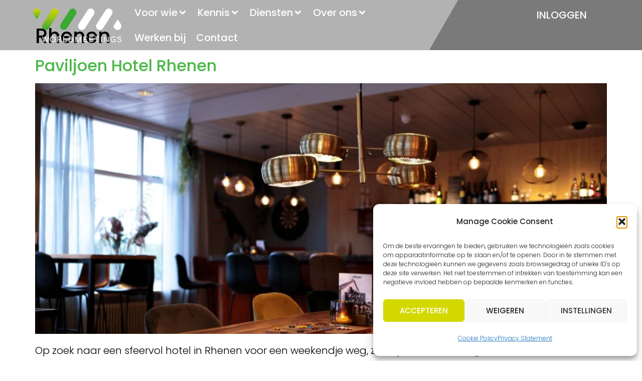

--- FILE ---
content_type: text/html; charset=UTF-8
request_url: https://www.worldmeetings.com/nl/vergaderruimte/rhenen/
body_size: 29597
content:
<!doctype html>
<html lang="nl-NL">
<head>
	<meta charset="UTF-8">
	<meta name="viewport" content="width=device-width, initial-scale=1">
	<link rel="profile" href="https://gmpg.org/xfn/11">
	<link rel='preload' href='https://www.worldmeetings.com/app/themes/hello-elementor-child/dist/main-fb2d5c19.css' as='style' ><link rel='preload' href='https://www.worldmeetings.com/app/themes/hello-elementor-child/dist/savings-calculator-4a5f41aa.css' as='style' ><link rel='preload' href='https://www.worldmeetings.com/app/themes/hello-elementor-child/dist/scripts/savings-calculator-bcf29ac1.js' as='script' ><meta name='robots' content='index, follow, max-image-preview:large, max-snippet:-1, max-video-preview:-1' />

<!-- Google Tag Manager for WordPress by gtm4wp.com -->
<script data-cfasync="false" data-pagespeed-no-defer>
	var gtm4wp_datalayer_name = "dataLayer";
	var dataLayer = dataLayer || [];
</script>
<!-- End Google Tag Manager for WordPress by gtm4wp.com -->
	<!-- This site is optimized with the Yoast SEO plugin v26.5 - https://yoast.com/wordpress/plugins/seo/ -->
	<title>Rhenen Archives - Worldmeetings</title>
	<link rel="canonical" href="https://www.worldmeetings.com/nl/vergaderruimte/rhenen/" />
	<meta property="og:locale" content="nl_NL" />
	<meta property="og:type" content="article" />
	<meta property="og:title" content="Rhenen Archives - Worldmeetings" />
	<meta property="og:url" content="https://www.worldmeetings.com/nl/vergaderruimte/rhenen/" />
	<meta property="og:site_name" content="Worldmeetings" />
	<meta name="twitter:card" content="summary_large_image" />
	<script type="application/ld+json" class="yoast-schema-graph">{"@context":"https://schema.org","@graph":[{"@type":"CollectionPage","@id":"https://www.worldmeetings.com/nl/vergaderruimte/rhenen/","url":"https://www.worldmeetings.com/nl/vergaderruimte/rhenen/","name":"Rhenen Archives - Worldmeetings","isPartOf":{"@id":"https://www.worldmeetings.com/nl/#website"},"primaryImageOfPage":{"@id":"https://www.worldmeetings.com/nl/vergaderruimte/rhenen/#primaryimage"},"image":{"@id":"https://www.worldmeetings.com/nl/vergaderruimte/rhenen/#primaryimage"},"thumbnailUrl":"https://www.worldmeetings.com/app/uploads/2024/03/accommodationId996hash2079633497photoId236070ext.jpeg","breadcrumb":{"@id":"https://www.worldmeetings.com/nl/vergaderruimte/rhenen/#breadcrumb"},"inLanguage":"nl-NL"},{"@type":"ImageObject","inLanguage":"nl-NL","@id":"https://www.worldmeetings.com/nl/vergaderruimte/rhenen/#primaryimage","url":"https://www.worldmeetings.com/app/uploads/2024/03/accommodationId996hash2079633497photoId236070ext.jpeg","contentUrl":"https://www.worldmeetings.com/app/uploads/2024/03/accommodationId996hash2079633497photoId236070ext.jpeg","width":1920,"height":1280},{"@type":"BreadcrumbList","@id":"https://www.worldmeetings.com/nl/vergaderruimte/rhenen/#breadcrumb","itemListElement":[{"@type":"ListItem","position":1,"name":"Home","item":"https://www.worldmeetings.com/nl/"},{"@type":"ListItem","position":2,"name":"Rhenen"}]},{"@type":"WebSite","@id":"https://www.worldmeetings.com/nl/#website","url":"https://www.worldmeetings.com/nl/","name":"Worldmeetings","description":"","publisher":{"@id":"https://www.worldmeetings.com/nl/#organization"},"potentialAction":[{"@type":"SearchAction","target":{"@type":"EntryPoint","urlTemplate":"https://www.worldmeetings.com/nl/?s={search_term_string}"},"query-input":{"@type":"PropertyValueSpecification","valueRequired":true,"valueName":"search_term_string"}}],"inLanguage":"nl-NL"},{"@type":"Organization","@id":"https://www.worldmeetings.com/nl/#organization","name":"Worldmeetings","url":"https://www.worldmeetings.com/nl/","logo":{"@type":"ImageObject","inLanguage":"nl-NL","@id":"https://www.worldmeetings.com/nl/#/schema/logo/image/","url":"https://www.worldmeetings.com/app/uploads/2024/01/worldmeetings.svg","contentUrl":"https://www.worldmeetings.com/app/uploads/2024/01/worldmeetings.svg","width":208,"height":79,"caption":"Worldmeetings"},"image":{"@id":"https://www.worldmeetings.com/nl/#/schema/logo/image/"}}]}</script>
	<!-- / Yoast SEO plugin. -->


<style id='wp-img-auto-sizes-contain-inline-css'>
img:is([sizes=auto i],[sizes^="auto," i]){contain-intrinsic-size:3000px 1500px}
/*# sourceURL=wp-img-auto-sizes-contain-inline-css */
</style>
<link rel='stylesheet' id='wp-block-library-css' href='https://www.worldmeetings.com/wp/wp-includes/css/dist/block-library/style.min.css?ver=47c4f575d1d349622713d22736d76138' media='all' />
<link rel='stylesheet' id='wp-components-css' href='https://www.worldmeetings.com/wp/wp-includes/css/dist/components/style.min.css?ver=47c4f575d1d349622713d22736d76138' media='all' />
<link rel='stylesheet' id='wp-preferences-css' href='https://www.worldmeetings.com/wp/wp-includes/css/dist/preferences/style.min.css?ver=47c4f575d1d349622713d22736d76138' media='all' />
<link rel='stylesheet' id='wp-block-editor-css' href='https://www.worldmeetings.com/wp/wp-includes/css/dist/block-editor/style.min.css?ver=47c4f575d1d349622713d22736d76138' media='all' />
<link rel='stylesheet' id='popup-maker-block-library-style-css' href='https://www.worldmeetings.com/app/plugins/popup-maker/dist/packages/block-library-style.css?ver=dbea705cfafe089d65f1' media='all' />
<style id='global-styles-inline-css'>
:root{--wp--preset--aspect-ratio--square: 1;--wp--preset--aspect-ratio--4-3: 4/3;--wp--preset--aspect-ratio--3-4: 3/4;--wp--preset--aspect-ratio--3-2: 3/2;--wp--preset--aspect-ratio--2-3: 2/3;--wp--preset--aspect-ratio--16-9: 16/9;--wp--preset--aspect-ratio--9-16: 9/16;--wp--preset--color--black: #000000;--wp--preset--color--cyan-bluish-gray: #abb8c3;--wp--preset--color--white: #ffffff;--wp--preset--color--pale-pink: #f78da7;--wp--preset--color--vivid-red: #cf2e2e;--wp--preset--color--luminous-vivid-orange: #ff6900;--wp--preset--color--luminous-vivid-amber: #fcb900;--wp--preset--color--light-green-cyan: #7bdcb5;--wp--preset--color--vivid-green-cyan: #00d084;--wp--preset--color--pale-cyan-blue: #8ed1fc;--wp--preset--color--vivid-cyan-blue: #0693e3;--wp--preset--color--vivid-purple: #9b51e0;--wp--preset--gradient--vivid-cyan-blue-to-vivid-purple: linear-gradient(135deg,rgb(6,147,227) 0%,rgb(155,81,224) 100%);--wp--preset--gradient--light-green-cyan-to-vivid-green-cyan: linear-gradient(135deg,rgb(122,220,180) 0%,rgb(0,208,130) 100%);--wp--preset--gradient--luminous-vivid-amber-to-luminous-vivid-orange: linear-gradient(135deg,rgb(252,185,0) 0%,rgb(255,105,0) 100%);--wp--preset--gradient--luminous-vivid-orange-to-vivid-red: linear-gradient(135deg,rgb(255,105,0) 0%,rgb(207,46,46) 100%);--wp--preset--gradient--very-light-gray-to-cyan-bluish-gray: linear-gradient(135deg,rgb(238,238,238) 0%,rgb(169,184,195) 100%);--wp--preset--gradient--cool-to-warm-spectrum: linear-gradient(135deg,rgb(74,234,220) 0%,rgb(151,120,209) 20%,rgb(207,42,186) 40%,rgb(238,44,130) 60%,rgb(251,105,98) 80%,rgb(254,248,76) 100%);--wp--preset--gradient--blush-light-purple: linear-gradient(135deg,rgb(255,206,236) 0%,rgb(152,150,240) 100%);--wp--preset--gradient--blush-bordeaux: linear-gradient(135deg,rgb(254,205,165) 0%,rgb(254,45,45) 50%,rgb(107,0,62) 100%);--wp--preset--gradient--luminous-dusk: linear-gradient(135deg,rgb(255,203,112) 0%,rgb(199,81,192) 50%,rgb(65,88,208) 100%);--wp--preset--gradient--pale-ocean: linear-gradient(135deg,rgb(255,245,203) 0%,rgb(182,227,212) 50%,rgb(51,167,181) 100%);--wp--preset--gradient--electric-grass: linear-gradient(135deg,rgb(202,248,128) 0%,rgb(113,206,126) 100%);--wp--preset--gradient--midnight: linear-gradient(135deg,rgb(2,3,129) 0%,rgb(40,116,252) 100%);--wp--preset--font-size--small: 13px;--wp--preset--font-size--medium: 20px;--wp--preset--font-size--large: 36px;--wp--preset--font-size--x-large: 42px;--wp--preset--spacing--20: 0.44rem;--wp--preset--spacing--30: 0.67rem;--wp--preset--spacing--40: 1rem;--wp--preset--spacing--50: 1.5rem;--wp--preset--spacing--60: 2.25rem;--wp--preset--spacing--70: 3.38rem;--wp--preset--spacing--80: 5.06rem;--wp--preset--shadow--natural: 6px 6px 9px rgba(0, 0, 0, 0.2);--wp--preset--shadow--deep: 12px 12px 50px rgba(0, 0, 0, 0.4);--wp--preset--shadow--sharp: 6px 6px 0px rgba(0, 0, 0, 0.2);--wp--preset--shadow--outlined: 6px 6px 0px -3px rgb(255, 255, 255), 6px 6px rgb(0, 0, 0);--wp--preset--shadow--crisp: 6px 6px 0px rgb(0, 0, 0);}:root { --wp--style--global--content-size: 800px;--wp--style--global--wide-size: 1200px; }:where(body) { margin: 0; }.wp-site-blocks > .alignleft { float: left; margin-right: 2em; }.wp-site-blocks > .alignright { float: right; margin-left: 2em; }.wp-site-blocks > .aligncenter { justify-content: center; margin-left: auto; margin-right: auto; }:where(.wp-site-blocks) > * { margin-block-start: 24px; margin-block-end: 0; }:where(.wp-site-blocks) > :first-child { margin-block-start: 0; }:where(.wp-site-blocks) > :last-child { margin-block-end: 0; }:root { --wp--style--block-gap: 24px; }:root :where(.is-layout-flow) > :first-child{margin-block-start: 0;}:root :where(.is-layout-flow) > :last-child{margin-block-end: 0;}:root :where(.is-layout-flow) > *{margin-block-start: 24px;margin-block-end: 0;}:root :where(.is-layout-constrained) > :first-child{margin-block-start: 0;}:root :where(.is-layout-constrained) > :last-child{margin-block-end: 0;}:root :where(.is-layout-constrained) > *{margin-block-start: 24px;margin-block-end: 0;}:root :where(.is-layout-flex){gap: 24px;}:root :where(.is-layout-grid){gap: 24px;}.is-layout-flow > .alignleft{float: left;margin-inline-start: 0;margin-inline-end: 2em;}.is-layout-flow > .alignright{float: right;margin-inline-start: 2em;margin-inline-end: 0;}.is-layout-flow > .aligncenter{margin-left: auto !important;margin-right: auto !important;}.is-layout-constrained > .alignleft{float: left;margin-inline-start: 0;margin-inline-end: 2em;}.is-layout-constrained > .alignright{float: right;margin-inline-start: 2em;margin-inline-end: 0;}.is-layout-constrained > .aligncenter{margin-left: auto !important;margin-right: auto !important;}.is-layout-constrained > :where(:not(.alignleft):not(.alignright):not(.alignfull)){max-width: var(--wp--style--global--content-size);margin-left: auto !important;margin-right: auto !important;}.is-layout-constrained > .alignwide{max-width: var(--wp--style--global--wide-size);}body .is-layout-flex{display: flex;}.is-layout-flex{flex-wrap: wrap;align-items: center;}.is-layout-flex > :is(*, div){margin: 0;}body .is-layout-grid{display: grid;}.is-layout-grid > :is(*, div){margin: 0;}body{padding-top: 0px;padding-right: 0px;padding-bottom: 0px;padding-left: 0px;}a:where(:not(.wp-element-button)){text-decoration: underline;}:root :where(.wp-element-button, .wp-block-button__link){background-color: #32373c;border-width: 0;color: #fff;font-family: inherit;font-size: inherit;font-style: inherit;font-weight: inherit;letter-spacing: inherit;line-height: inherit;padding-top: calc(0.667em + 2px);padding-right: calc(1.333em + 2px);padding-bottom: calc(0.667em + 2px);padding-left: calc(1.333em + 2px);text-decoration: none;text-transform: inherit;}.has-black-color{color: var(--wp--preset--color--black) !important;}.has-cyan-bluish-gray-color{color: var(--wp--preset--color--cyan-bluish-gray) !important;}.has-white-color{color: var(--wp--preset--color--white) !important;}.has-pale-pink-color{color: var(--wp--preset--color--pale-pink) !important;}.has-vivid-red-color{color: var(--wp--preset--color--vivid-red) !important;}.has-luminous-vivid-orange-color{color: var(--wp--preset--color--luminous-vivid-orange) !important;}.has-luminous-vivid-amber-color{color: var(--wp--preset--color--luminous-vivid-amber) !important;}.has-light-green-cyan-color{color: var(--wp--preset--color--light-green-cyan) !important;}.has-vivid-green-cyan-color{color: var(--wp--preset--color--vivid-green-cyan) !important;}.has-pale-cyan-blue-color{color: var(--wp--preset--color--pale-cyan-blue) !important;}.has-vivid-cyan-blue-color{color: var(--wp--preset--color--vivid-cyan-blue) !important;}.has-vivid-purple-color{color: var(--wp--preset--color--vivid-purple) !important;}.has-black-background-color{background-color: var(--wp--preset--color--black) !important;}.has-cyan-bluish-gray-background-color{background-color: var(--wp--preset--color--cyan-bluish-gray) !important;}.has-white-background-color{background-color: var(--wp--preset--color--white) !important;}.has-pale-pink-background-color{background-color: var(--wp--preset--color--pale-pink) !important;}.has-vivid-red-background-color{background-color: var(--wp--preset--color--vivid-red) !important;}.has-luminous-vivid-orange-background-color{background-color: var(--wp--preset--color--luminous-vivid-orange) !important;}.has-luminous-vivid-amber-background-color{background-color: var(--wp--preset--color--luminous-vivid-amber) !important;}.has-light-green-cyan-background-color{background-color: var(--wp--preset--color--light-green-cyan) !important;}.has-vivid-green-cyan-background-color{background-color: var(--wp--preset--color--vivid-green-cyan) !important;}.has-pale-cyan-blue-background-color{background-color: var(--wp--preset--color--pale-cyan-blue) !important;}.has-vivid-cyan-blue-background-color{background-color: var(--wp--preset--color--vivid-cyan-blue) !important;}.has-vivid-purple-background-color{background-color: var(--wp--preset--color--vivid-purple) !important;}.has-black-border-color{border-color: var(--wp--preset--color--black) !important;}.has-cyan-bluish-gray-border-color{border-color: var(--wp--preset--color--cyan-bluish-gray) !important;}.has-white-border-color{border-color: var(--wp--preset--color--white) !important;}.has-pale-pink-border-color{border-color: var(--wp--preset--color--pale-pink) !important;}.has-vivid-red-border-color{border-color: var(--wp--preset--color--vivid-red) !important;}.has-luminous-vivid-orange-border-color{border-color: var(--wp--preset--color--luminous-vivid-orange) !important;}.has-luminous-vivid-amber-border-color{border-color: var(--wp--preset--color--luminous-vivid-amber) !important;}.has-light-green-cyan-border-color{border-color: var(--wp--preset--color--light-green-cyan) !important;}.has-vivid-green-cyan-border-color{border-color: var(--wp--preset--color--vivid-green-cyan) !important;}.has-pale-cyan-blue-border-color{border-color: var(--wp--preset--color--pale-cyan-blue) !important;}.has-vivid-cyan-blue-border-color{border-color: var(--wp--preset--color--vivid-cyan-blue) !important;}.has-vivid-purple-border-color{border-color: var(--wp--preset--color--vivid-purple) !important;}.has-vivid-cyan-blue-to-vivid-purple-gradient-background{background: var(--wp--preset--gradient--vivid-cyan-blue-to-vivid-purple) !important;}.has-light-green-cyan-to-vivid-green-cyan-gradient-background{background: var(--wp--preset--gradient--light-green-cyan-to-vivid-green-cyan) !important;}.has-luminous-vivid-amber-to-luminous-vivid-orange-gradient-background{background: var(--wp--preset--gradient--luminous-vivid-amber-to-luminous-vivid-orange) !important;}.has-luminous-vivid-orange-to-vivid-red-gradient-background{background: var(--wp--preset--gradient--luminous-vivid-orange-to-vivid-red) !important;}.has-very-light-gray-to-cyan-bluish-gray-gradient-background{background: var(--wp--preset--gradient--very-light-gray-to-cyan-bluish-gray) !important;}.has-cool-to-warm-spectrum-gradient-background{background: var(--wp--preset--gradient--cool-to-warm-spectrum) !important;}.has-blush-light-purple-gradient-background{background: var(--wp--preset--gradient--blush-light-purple) !important;}.has-blush-bordeaux-gradient-background{background: var(--wp--preset--gradient--blush-bordeaux) !important;}.has-luminous-dusk-gradient-background{background: var(--wp--preset--gradient--luminous-dusk) !important;}.has-pale-ocean-gradient-background{background: var(--wp--preset--gradient--pale-ocean) !important;}.has-electric-grass-gradient-background{background: var(--wp--preset--gradient--electric-grass) !important;}.has-midnight-gradient-background{background: var(--wp--preset--gradient--midnight) !important;}.has-small-font-size{font-size: var(--wp--preset--font-size--small) !important;}.has-medium-font-size{font-size: var(--wp--preset--font-size--medium) !important;}.has-large-font-size{font-size: var(--wp--preset--font-size--large) !important;}.has-x-large-font-size{font-size: var(--wp--preset--font-size--x-large) !important;}
:root :where(.wp-block-pullquote){font-size: 1.5em;line-height: 1.6;}
/*# sourceURL=global-styles-inline-css */
</style>
<link rel='stylesheet' id='trp-language-switcher-style-css' href='https://www.worldmeetings.com/app/plugins/translatepress-multilingual/assets/css/trp-language-switcher.css?ver=3.0.5' media='all' />
<link rel='stylesheet' id='cmplz-general-css' href='https://www.worldmeetings.com/app/plugins/complianz-gdpr/assets/css/cookieblocker.min.css?ver=1741710170' media='all' />
<link rel='stylesheet' id='worldmeetings-style-css' href='https://www.worldmeetings.com/app/plugins/worldmeetings-locations/src/Assets/styles/style.css?ver=1.0' media='all' />
<link rel='stylesheet' id='hello-elementor-css' href='https://www.worldmeetings.com/app/themes/hello-elementor/assets/css/reset.css?ver=3.4.5' media='all' />
<link rel='stylesheet' id='hello-elementor-theme-style-css' href='https://www.worldmeetings.com/app/themes/hello-elementor/assets/css/theme.css?ver=3.4.5' media='all' />
<link rel='stylesheet' id='chld_thm_cfg_child-css' href='https://www.worldmeetings.com/app/themes/hello-elementor-child/style.css?ver=47c4f575d1d349622713d22736d76138' media='all' />
<link rel='stylesheet' id='hello-elementor-header-footer-css' href='https://www.worldmeetings.com/app/themes/hello-elementor/assets/css/header-footer.css?ver=3.4.5' media='all' />
<link rel='stylesheet' id='elementor-frontend-css' href='https://www.worldmeetings.com/app/plugins/elementor/assets/css/frontend.min.css?ver=3.33.4' media='all' />
<link rel='stylesheet' id='elementor-post-4-css' href='https://www.worldmeetings.com/app/uploads/elementor/css/post-4.css?ver=1769122884' media='all' />
<link rel='stylesheet' id='jet-menu-public-styles-css' href='https://www.worldmeetings.com/app/plugins/jet-menu/assets/public/css/public.css?ver=2.4.18' media='all' />
<link rel='stylesheet' id='widget-image-css' href='https://www.worldmeetings.com/app/plugins/elementor/assets/css/widget-image.min.css?ver=3.33.4' media='all' />
<link rel='stylesheet' id='widget-nav-menu-css' href='https://www.worldmeetings.com/app/plugins/elementor-pro/assets/css/widget-nav-menu.min.css?ver=3.33.2' media='all' />
<link rel='stylesheet' id='e-animation-fadeInRight-css' href='https://www.worldmeetings.com/app/plugins/elementor/assets/lib/animations/styles/fadeInRight.min.css?ver=3.33.4' media='all' />
<link rel='stylesheet' id='widget-heading-css' href='https://www.worldmeetings.com/app/plugins/elementor/assets/css/widget-heading.min.css?ver=3.33.4' media='all' />
<link rel='stylesheet' id='widget-social-icons-css' href='https://www.worldmeetings.com/app/plugins/elementor/assets/css/widget-social-icons.min.css?ver=3.33.4' media='all' />
<link rel='stylesheet' id='e-apple-webkit-css' href='https://www.worldmeetings.com/app/plugins/elementor/assets/css/conditionals/apple-webkit.min.css?ver=3.33.4' media='all' />
<link rel='stylesheet' id='e-popup-css' href='https://www.worldmeetings.com/app/plugins/elementor-pro/assets/css/conditionals/popup.min.css?ver=3.33.2' media='all' />
<link rel='stylesheet' id='jet-blocks-css' href='https://www.worldmeetings.com/app/uploads/elementor/css/custom-jet-blocks.css?ver=1.3.21' media='all' />
<link rel='stylesheet' id='jet-tricks-frontend-css' href='https://www.worldmeetings.com/app/plugins/jet-tricks/assets/css/jet-tricks-frontend.css?ver=1.4.8' media='all' />
<link rel='stylesheet' id='jet-engine-frontend-css' href='https://www.worldmeetings.com/app/plugins/jet-engine/assets/css/frontend.css?ver=3.8.0' media='all' />
<link rel='stylesheet' id='elementor-post-1593-css' href='https://www.worldmeetings.com/app/uploads/elementor/css/post-1593.css?ver=1769122884' media='all' />
<link rel='stylesheet' id='elementor-post-588-css' href='https://www.worldmeetings.com/app/uploads/elementor/css/post-588.css?ver=1769122884' media='all' />
<link rel='stylesheet' id='elementor-post-3179-css' href='https://www.worldmeetings.com/app/uploads/elementor/css/post-3179.css?ver=1769122884' media='all' />
<link rel='stylesheet' id='main_css-css' href='https://www.worldmeetings.com/app/themes/hello-elementor-child/dist/main-fb2d5c19.css?ver=47c4f575d1d349622713d22736d76138' media='all' />
<link rel='stylesheet' id='savings_calculator_css-css' href='https://www.worldmeetings.com/app/themes/hello-elementor-child/dist/savings-calculator-4a5f41aa.css?ver=47c4f575d1d349622713d22736d76138' media='all' />
<link rel='stylesheet' id='elementor-gf-local-roboto-css' href='https://www.worldmeetings.com/app/uploads/elementor/google-fonts/css/roboto.css?ver=1744611988' media='all' />
<link rel='stylesheet' id='elementor-gf-local-robotoslab-css' href='https://www.worldmeetings.com/app/uploads/elementor/google-fonts/css/robotoslab.css?ver=1744611979' media='all' />
<link rel='stylesheet' id='elementor-gf-local-poppins-css' href='https://www.worldmeetings.com/app/uploads/elementor/google-fonts/css/poppins.css?ver=1744611980' media='all' />
<script src="https://www.worldmeetings.com/wp/wp-includes/js/jquery/jquery.min.js?ver=3.7.1" id="jquery-core-js"></script>
<script src="https://www.worldmeetings.com/wp/wp-includes/js/jquery/jquery-migrate.min.js?ver=3.4.1" id="jquery-migrate-js"></script>
<link rel="https://api.w.org/" href="https://www.worldmeetings.com/nl/wp-json/" /><link rel="alternate" hreflang="nl-NL" href="https://www.worldmeetings.com/nl/vergaderruimte/rhenen/"/>
<link rel="alternate" hreflang="en-GB" href="https://www.worldmeetings.com/en/vergaderruimte/rhenen/"/>
<link rel="alternate" hreflang="de-DE" href="https://www.worldmeetings.com/de/vergaderruimte/rhenen/"/>
<link rel="alternate" hreflang="fr-FR" href="https://www.worldmeetings.com/fr/vergaderruimte/rhenen/"/>
<link rel="alternate" hreflang="es-ES" href="https://www.worldmeetings.com/es/vergaderruimte/rhenen/"/>
<link rel="alternate" hreflang="nl" href="https://www.worldmeetings.com/nl/vergaderruimte/rhenen/"/>
<link rel="alternate" hreflang="en" href="https://www.worldmeetings.com/en/vergaderruimte/rhenen/"/>
<link rel="alternate" hreflang="de" href="https://www.worldmeetings.com/de/vergaderruimte/rhenen/"/>
<link rel="alternate" hreflang="fr" href="https://www.worldmeetings.com/fr/vergaderruimte/rhenen/"/>
<link rel="alternate" hreflang="es" href="https://www.worldmeetings.com/es/vergaderruimte/rhenen/"/>
			<style>.cmplz-hidden {
					display: none !important;
				}</style>
<!-- Google Tag Manager for WordPress by gtm4wp.com -->
<!-- GTM Container placement set to automatic -->
<script data-cfasync="false" data-pagespeed-no-defer>
	var dataLayer_content = {"pagePostType":"locations","pagePostType2":"tax-locations","pageCategory":[]};
	dataLayer.push( dataLayer_content );
</script>
<script data-cfasync="false" data-pagespeed-no-defer>
(function(w,d,s,l,i){w[l]=w[l]||[];w[l].push({'gtm.start':
new Date().getTime(),event:'gtm.js'});var f=d.getElementsByTagName(s)[0],
j=d.createElement(s),dl=l!='dataLayer'?'&l='+l:'';j.async=true;j.src=
'//www.googletagmanager.com/gtm.js?id='+i+dl;f.parentNode.insertBefore(j,f);
})(window,document,'script','dataLayer','GTM-59T82T');
</script>
<!-- End Google Tag Manager for WordPress by gtm4wp.com -->			<style>
				.e-con.e-parent:nth-of-type(n+4):not(.e-lazyloaded):not(.e-no-lazyload),
				.e-con.e-parent:nth-of-type(n+4):not(.e-lazyloaded):not(.e-no-lazyload) * {
					background-image: none !important;
				}
				@media screen and (max-height: 1024px) {
					.e-con.e-parent:nth-of-type(n+3):not(.e-lazyloaded):not(.e-no-lazyload),
					.e-con.e-parent:nth-of-type(n+3):not(.e-lazyloaded):not(.e-no-lazyload) * {
						background-image: none !important;
					}
				}
				@media screen and (max-height: 640px) {
					.e-con.e-parent:nth-of-type(n+2):not(.e-lazyloaded):not(.e-no-lazyload),
					.e-con.e-parent:nth-of-type(n+2):not(.e-lazyloaded):not(.e-no-lazyload) * {
						background-image: none !important;
					}
				}
			</style>
			<link rel="icon" href="https://www.worldmeetings.com/app/uploads/2023/11/worldmeetings-favicon-w.png" sizes="32x32" />
<link rel="icon" href="https://www.worldmeetings.com/app/uploads/2023/11/worldmeetings-favicon-w.png" sizes="192x192" />
<link rel="apple-touch-icon" href="https://www.worldmeetings.com/app/uploads/2023/11/worldmeetings-favicon-w.png" />
<meta name="msapplication-TileImage" content="https://www.worldmeetings.com/app/uploads/2023/11/worldmeetings-favicon-w.png" />
		<style id="wp-custom-css">
			body > div.elementor[data-elementor-type="wp-page"] {
	margin-top: -146px;
}

body > div.elementor[data-elementor-type="header"] .jet-sticky-section--stuck div.elementor-element {
	border: 0;
}
@media screen and (min-width: 767px) {
.blokborder1 {
	border-radius: 5px !important;
	overflow: hidden;
}

.blokborder1::after {
	content: "";
	position: absolute;
	left: 0;
	bottom: 0px;
	height: 20px;
	width: 100%;
	background: #fff;
}

.blokborder1:hover:after {
	background:  linear-gradient(305deg, var(--e-global-color-13ebbc9) 30%, var(--e-global-color-49881a6) 50%)  !important;
}

.blokborder2 {
	border-radius: 5px !important;
	overflow: hidden;
}

.blokborder2::after {
	content: "";
	position: absolute;
	left: 0;
	bottom: 0px;
	height: 20px;
	width: 100%;
	background: #fff;
}

.blokborder2:after {
	background:  linear-gradient(305deg, var(--e-global-color-13ebbc9) 30%, var(--e-global-color-49881a6) 50%)  !important;}
}

a {
    background-color: transparent;
    text-decoration: none;
    color: #4bb848;
}
.mainMenu .elementor-nav-menu--dropdown{
	width: 100vw;
	position: fixed;
	left: 0px;
	top: 99px;
}

@media screen and (max-width: 1024px) {
	.mainMenu .elementor-nav-menu--dropdown{
		top: 99px; /*179px*/
	}
}

@media screen and (max-width: 767px) {
	.mainMenu .elementor-nav-menu--dropdown{
		top: 48px; /*179px*/
	}
	
	.jet-mega-menu.jet-mega-menu--layout-dropdown.jet-mega-menu--dropdown-open .jet-mega-menu-container{
		max-height: 70vh;
	}
}

/* .jet-mega-menu-mega-container__inner{
	margin-top: 30px !important;
} */

.jet-mega-menu-toggle-icon svg {
	width: 100%;
	fill: white;
}


.jet-mega-menu-toggle-icon svg path {
	fill: white !important;
}

/* new menu */
.jet-mega-menu-mega-container__inner{
	margin-top: 24px !important;
}

.jet-mega-menu-mega-container__inner{
	width: 100vw;
	left: 0;
	position: fixed;
}

.jet-mega-menu-mega-container{
	--jmm-submenu-delta-x-offset: unset !important;
}

.elementor-nav-menu--dropdown.elementor-nav-menu__container{
	overflow: unset !important;
}

.elementor-nav-menu--dropdown .sub-menu .sub-menu{
	margin-left: 0px !important;
	margin-top: 0px !important;
	width: 100% !important;
}


/* Language switcher */
@media screen and (min-width: 1024px) {
	.jet-mega-menu .trp-language-switcher-container{
		display: none;
	}
}
.trp-language-switcher{
	text-align: right;
	width: 100px;
}

.trp-language-switcher > div{
	background-color: transparent;
	border: 0px;
	padding-top: 0px;
	background-position: calc(100% - 25px) calc(1em - 5px),
calc(100% - 3px) calc(1em + 0px);
}

.trp-language-switcher > div a{
	color: #fff;
	padding-top: 0px;
}


.trp-language-switcher .trp-ls-shortcode-language{
	background-color: #00000033;
	right: 0;
}

.trp-language-switcher > div > a{
	padding 0px 10px !important;
	text-align: center;
}

.trp-language-switcher > div a:not(.trp-ls-disabled-language):hover{
	color: #000;
}

.trp-language-switcher > div > a:hover{
	background-color: #111111;
}

/* Mobile menu */
.menu-item-object-language_switcher{
	float: left;
}		</style>
		</head>
<body data-cmplz=1 class="archive tax-city term-rhenen term-361 wp-custom-logo wp-embed-responsive wp-theme-hello-elementor wp-child-theme-hello-elementor-child translatepress-nl_NL hello-elementor-default jet-mega-menu-location jet-engine-optimized-dom elementor-default elementor-kit-4">


<!-- GTM Container placement set to automatic -->
<!-- Google Tag Manager (noscript) -->
				<noscript><iframe src="https://www.googletagmanager.com/ns.html?id=GTM-59T82T" height="0" width="0" style="display:none;visibility:hidden" aria-hidden="true"></iframe></noscript>
<!-- End Google Tag Manager (noscript) -->
<a class="skip-link screen-reader-text" href="#content">Overslaan naar inhoud</a>

		<header data-elementor-type="header" data-elementor-id="1593" class="elementor elementor-1593 elementor-location-header" data-elementor-post-type="elementor_library">
			<div class="elementor-element elementor-element-57a18fc e-flex e-con-boxed e-con e-parent" data-id="57a18fc" data-element_type="container" id="gototop" data-settings="{&quot;position&quot;:&quot;absolute&quot;,&quot;jet_parallax_layout_list&quot;:[]}">
					<div class="e-con-inner">
					</div>
				</div>
		<div class="elementor-element elementor-element-d21a04a e-con-full e-flex e-con e-parent" data-id="d21a04a" data-element_type="container" data-settings="{&quot;background_background&quot;:&quot;classic&quot;,&quot;jet_parallax_layout_list&quot;:[],&quot;position&quot;:&quot;fixed&quot;}">
		<div class="elementor-element elementor-element-ef2d565 e-con-full e-flex e-con e-child" data-id="ef2d565" data-element_type="container" data-settings="{&quot;jet_parallax_layout_list&quot;:[]}">
				<div class="elementor-element elementor-element-6622fcb elementor-widget-mobile__width-initial elementor-widget elementor-widget-theme-site-logo elementor-widget-image" data-id="6622fcb" data-element_type="widget" data-widget_type="theme-site-logo.default">
				<div class="elementor-widget-container">
											<a href="https://www.worldmeetings.com/nl">
			<img width="208" height="79" src="https://www.worldmeetings.com/app/uploads/2024/01/worldmeetings.svg" class="attachment-full size-full wp-image-40" alt="" />				</a>
											</div>
				</div>
				<div class="elementor-element elementor-element-dc15aa5 elementor-hidden-desktop elementor-hidden-tablet elementor-widget elementor-widget-button" data-id="dc15aa5" data-element_type="widget" data-widget_type="button.default">
				<div class="elementor-widget-container">
									<div class="elementor-button-wrapper">
					<a class="elementor-button elementor-button-link elementor-size-sm" href="#elementor-action%3Aaction%3Dpopup%3Aopen%26settings%3DeyJpZCI6IjMxNzkiLCJ0b2dnbGUiOmZhbHNlfQ%3D%3D">
						<span class="elementor-button-content-wrapper">
									<span class="elementor-button-text">inloggen</span>
					</span>
					</a>
				</div>
								</div>
				</div>
				<div class="elementor-element elementor-element-3b91bfa elementor-widget__width-initial elementor-widget-tablet__width-initial mainMenu elementor-hidden-desktop elementor-nav-menu__text-align-aside elementor-nav-menu--toggle elementor-nav-menu--burger elementor-widget elementor-widget-nav-menu" data-id="3b91bfa" data-element_type="widget" data-settings="{&quot;layout&quot;:&quot;dropdown&quot;,&quot;submenu_icon&quot;:{&quot;value&quot;:&quot;&lt;svg aria-hidden=\&quot;true\&quot; class=\&quot;e-font-icon-svg e-fas-caret-down\&quot; viewBox=\&quot;0 0 320 512\&quot; xmlns=\&quot;http:\/\/www.w3.org\/2000\/svg\&quot;&gt;&lt;path d=\&quot;M31.3 192h257.3c17.8 0 26.7 21.5 14.1 34.1L174.1 354.8c-7.8 7.8-20.5 7.8-28.3 0L17.2 226.1C4.6 213.5 13.5 192 31.3 192z\&quot;&gt;&lt;\/path&gt;&lt;\/svg&gt;&quot;,&quot;library&quot;:&quot;fa-solid&quot;},&quot;toggle&quot;:&quot;burger&quot;}" data-widget_type="nav-menu.default">
				<div class="elementor-widget-container">
							<div class="elementor-menu-toggle" role="button" tabindex="0" aria-label="Menu Toggle" aria-expanded="false">
			<svg aria-hidden="true" role="presentation" class="elementor-menu-toggle__icon--open e-font-icon-svg e-eicon-menu-bar" viewBox="0 0 1000 1000" xmlns="http://www.w3.org/2000/svg"><path d="M104 333H896C929 333 958 304 958 271S929 208 896 208H104C71 208 42 237 42 271S71 333 104 333ZM104 583H896C929 583 958 554 958 521S929 458 896 458H104C71 458 42 487 42 521S71 583 104 583ZM104 833H896C929 833 958 804 958 771S929 708 896 708H104C71 708 42 737 42 771S71 833 104 833Z"></path></svg><svg aria-hidden="true" role="presentation" class="elementor-menu-toggle__icon--close e-font-icon-svg e-eicon-close" viewBox="0 0 1000 1000" xmlns="http://www.w3.org/2000/svg"><path d="M742 167L500 408 258 167C246 154 233 150 217 150 196 150 179 158 167 167 154 179 150 196 150 212 150 229 154 242 171 254L408 500 167 742C138 771 138 800 167 829 196 858 225 858 254 829L496 587 738 829C750 842 767 846 783 846 800 846 817 842 829 829 842 817 846 804 846 783 846 767 842 750 829 737L588 500 833 258C863 229 863 200 833 171 804 137 775 137 742 167Z"></path></svg>		</div>
					<nav class="elementor-nav-menu--dropdown elementor-nav-menu__container" aria-hidden="true">
				<ul id="menu-2-3b91bfa" class="elementor-nav-menu"><li class="menu-item menu-item-type-post_type menu-item-object-page menu-item-has-children menu-item-3165"><a href="https://www.worldmeetings.com/nl/voor-wie/" class="elementor-item" tabindex="-1">Voor wie</a>
<ul class="sub-menu elementor-nav-menu--dropdown">
	<li class="menu-item menu-item-type-post_type menu-item-object-page menu-item-3167"><a href="https://www.worldmeetings.com/nl/voor-wie/opdrachtgevers/" class="elementor-sub-item" tabindex="-1">Opdrachtgevers</a></li>
	<li class="menu-item menu-item-type-post_type menu-item-object-page menu-item-3168"><a href="https://www.worldmeetings.com/nl/voor-wie/locatiepartners/" class="elementor-sub-item" tabindex="-1">Locatiepartners</a></li>
	<li class="menu-item menu-item-type-post_type menu-item-object-page menu-item-3171"><a href="https://www.worldmeetings.com/nl/voor-wie/boekers/" class="elementor-sub-item" tabindex="-1">Boekers</a></li>
</ul>
</li>
<li class="menu-item menu-item-type-post_type menu-item-object-page menu-item-has-children menu-item-3235"><a href="https://www.worldmeetings.com/nl/kennis/" class="elementor-item" tabindex="-1">Kennis</a>
<ul class="sub-menu elementor-nav-menu--dropdown">
	<li class="menu-item menu-item-type-post_type menu-item-object-page menu-item-3237"><a href="https://www.worldmeetings.com/nl/kennis/nieuws/" class="elementor-sub-item" tabindex="-1">Nieuws</a></li>
	<li class="menu-item menu-item-type-post_type menu-item-object-page menu-item-3238"><a href="https://www.worldmeetings.com/nl/kennis/podcasts/" class="elementor-sub-item" tabindex="-1">Podcasts</a></li>
	<li class="menu-item menu-item-type-post_type menu-item-object-page menu-item-3236"><a href="https://www.worldmeetings.com/nl/kennis/business-cases/" class="elementor-sub-item" tabindex="-1">Business cases</a></li>
	<li class="menu-item menu-item-type-post_type menu-item-object-page menu-item-3239"><a href="https://www.worldmeetings.com/nl/over-ons/duurzaamheid/" class="elementor-sub-item" tabindex="-1">Duurzaamheid</a></li>
</ul>
</li>
<li class="menu-item menu-item-type-post_type menu-item-object-page menu-item-has-children menu-item-3166"><a href="https://www.worldmeetings.com/nl/diensten/" class="elementor-item" tabindex="-1">Diensten</a>
<ul class="sub-menu elementor-nav-menu--dropdown">
	<li class="menu-item menu-item-type-post_type menu-item-object-page menu-item-3169"><a href="https://www.worldmeetings.com/nl/diensten/diensten-meetings/" class="elementor-sub-item" tabindex="-1">Meetings</a></li>
	<li class="menu-item menu-item-type-post_type menu-item-object-page menu-item-3173"><a href="https://www.worldmeetings.com/nl/locaties/overnachtingen/" class="elementor-sub-item" tabindex="-1">Overnachtingen</a></li>
	<li class="menu-item menu-item-type-post_type menu-item-object-page menu-item-3170"><a href="https://www.worldmeetings.com/nl/diensten/diensten-restaurantservice/" class="elementor-sub-item" tabindex="-1">Restaurantservice</a></li>
	<li class="menu-item menu-item-type-post_type menu-item-object-page menu-item-3240"><a href="https://www.worldmeetings.com/nl/diensten/diensten-evenementen/" class="elementor-sub-item" tabindex="-1">Evenementen</a></li>
	<li class="menu-item menu-item-type-post_type menu-item-object-page menu-item-3241"><a href="https://www.worldmeetings.com/nl/diensten/diensten-maatwerk/" class="elementor-sub-item" tabindex="-1">Maatwerk</a></li>
</ul>
</li>
<li class="menu-item menu-item-type-post_type menu-item-object-page menu-item-has-children menu-item-3164"><a href="https://www.worldmeetings.com/nl/over-ons/" class="elementor-item" tabindex="-1">Over ons</a>
<ul class="sub-menu elementor-nav-menu--dropdown">
	<li class="menu-item menu-item-type-post_type menu-item-object-page menu-item-3242"><a href="https://www.worldmeetings.com/nl/over-ons/klantenservice/" class="elementor-sub-item" tabindex="-1">Service Team</a></li>
</ul>
</li>
<li class="menu-item menu-item-type-custom menu-item-object-custom menu-item-7013"><a href="https://werkenbijworldmeetings.com/" class="elementor-item" tabindex="-1">Werken bij</a></li>
<li class="menu-item menu-item-type-post_type menu-item-object-page menu-item-3243"><a href="https://www.worldmeetings.com/nl/over-ons/contact/" class="elementor-item" tabindex="-1">Contact</a></li>
<li class="trp-language-switcher-container menu-item menu-item-type-post_type menu-item-object-language_switcher current-language-menu-item menu-item-6848"><a href="https://www.worldmeetings.com/nl/vergaderruimte/rhenen/" class="elementor-item" tabindex="-1"><span data-no-translation><img class="trp-flag-image" src="https://www.worldmeetings.com/app/plugins/translatepress-multilingual/assets/images/flags/nl_NL.png" width="18" height="12" alt="nl_NL" title="Dutch"></span></a></li>
<li class="trp-language-switcher-container menu-item menu-item-type-post_type menu-item-object-language_switcher menu-item-6846"><a href="https://www.worldmeetings.com/en/vergaderruimte/rhenen/" class="elementor-item" tabindex="-1"><span data-no-translation><img class="trp-flag-image" src="https://www.worldmeetings.com/app/plugins/translatepress-multilingual/assets/images/flags/en_GB.png" width="18" height="12" alt="en_GB" title="English"></span></a></li>
<li class="trp-language-switcher-container menu-item menu-item-type-post_type menu-item-object-language_switcher menu-item-6845"><a href="https://www.worldmeetings.com/de/vergaderruimte/rhenen/" class="elementor-item" tabindex="-1"><span data-no-translation><img loading="lazy" class="trp-flag-image" src="https://www.worldmeetings.com/app/plugins/translatepress-multilingual/assets/images/flags/de_DE.png" width="18" height="12" alt="de_DE" title="German"></span></a></li>
</ul>			</nav>
						</div>
				</div>
				</div>
		<div class="elementor-element elementor-element-3e3011b e-con-full elementor-hidden-mobile e-flex e-con e-child" data-id="3e3011b" data-element_type="container" data-settings="{&quot;jet_parallax_layout_list&quot;:[]}">
		<div class="elementor-element elementor-element-18089b0 e-con-full e-flex elementor-invisible e-con e-child" data-id="18089b0" data-element_type="container" data-settings="{&quot;background_background&quot;:&quot;gradient&quot;,&quot;jet_parallax_layout_list&quot;:[],&quot;animation&quot;:&quot;fadeInRight&quot;}">
				<div class="elementor-element elementor-element-75656b0 elementor-widget elementor-widget-shortcode" data-id="75656b0" data-element_type="widget" data-widget_type="shortcode.default">
				<div class="elementor-widget-container">
							<div class="elementor-shortcode"><div class="trp_language_switcher_shortcode">
<div class="trp-language-switcher trp-language-switcher-container" data-no-translation >
    <div class="trp-ls-shortcode-current-language">
        <a href="#" class="trp-ls-shortcode-disabled-language trp-ls-disabled-language" title="Dutch" onclick="event.preventDefault()">
			<img class="trp-flag-image" src="https://www.worldmeetings.com/app/plugins/translatepress-multilingual/assets/images/flags/nl_NL.png" width="18" height="12" alt="nl_NL" title="Dutch"> 		</a>
    </div>
    <div class="trp-ls-shortcode-language">
                <a href="#" class="trp-ls-shortcode-disabled-language trp-ls-disabled-language"  title="Dutch" onclick="event.preventDefault()">
			<img class="trp-flag-image" src="https://www.worldmeetings.com/app/plugins/translatepress-multilingual/assets/images/flags/nl_NL.png" width="18" height="12" alt="nl_NL" title="Dutch"> 		</a>
                    <a href="https://www.worldmeetings.com/en/vergaderruimte/rhenen/" title="English">
            <img class="trp-flag-image" src="https://www.worldmeetings.com/app/plugins/translatepress-multilingual/assets/images/flags/en_GB.png" width="18" height="12" alt="en_GB" title="English">         </a>

            <a href="https://www.worldmeetings.com/de/vergaderruimte/rhenen/" title="German">
            <img loading="lazy" class="trp-flag-image" src="https://www.worldmeetings.com/app/plugins/translatepress-multilingual/assets/images/flags/de_DE.png" width="18" height="12" alt="de_DE" title="German">         </a>

            <a href="https://www.worldmeetings.com/fr/vergaderruimte/rhenen/" title="French">
            <img loading="lazy" class="trp-flag-image" src="https://www.worldmeetings.com/app/plugins/translatepress-multilingual/assets/images/flags/fr_FR.png" width="18" height="12" alt="fr_FR" title="French">         </a>

            <a href="https://www.worldmeetings.com/es/vergaderruimte/rhenen/" title="Spanish">
            <img loading="lazy" class="trp-flag-image" src="https://www.worldmeetings.com/app/plugins/translatepress-multilingual/assets/images/flags/es_ES.png" width="18" height="12" alt="es_ES" title="Spanish">         </a>

        </div>
    <script type="application/javascript">
        // need to have the same with set from JS on both divs. Otherwise it can push stuff around in HTML
        var trp_ls_shortcodes = document.querySelectorAll('.trp_language_switcher_shortcode .trp-language-switcher');
        if ( trp_ls_shortcodes.length > 0) {
            // get the last language switcher added
            var trp_el = trp_ls_shortcodes[trp_ls_shortcodes.length - 1];

            var trp_shortcode_language_item = trp_el.querySelector( '.trp-ls-shortcode-language' )
            // set width
            var trp_ls_shortcode_width                                               = trp_shortcode_language_item.offsetWidth + 16;
            trp_shortcode_language_item.style.width                                  = trp_ls_shortcode_width + 'px';
            trp_el.querySelector( '.trp-ls-shortcode-current-language' ).style.width = trp_ls_shortcode_width + 'px';

            // We're putting this on display: none after we have its width.
            trp_shortcode_language_item.style.display = 'none';
        }
    </script>
</div>
</div></div>
						</div>
				</div>
				<div class="elementor-element elementor-element-4f52733 elementor-widget elementor-widget-button" data-id="4f52733" data-element_type="widget" data-widget_type="button.default">
				<div class="elementor-widget-container">
									<div class="elementor-button-wrapper">
					<a class="elementor-button elementor-button-link elementor-size-sm" href="#elementor-action%3Aaction%3Dpopup%3Aopen%26settings%3DeyJpZCI6IjMxNzkiLCJ0b2dnbGUiOmZhbHNlfQ%3D%3D">
						<span class="elementor-button-content-wrapper">
									<span class="elementor-button-text">Inloggen</span>
					</span>
					</a>
				</div>
								</div>
				</div>
				</div>
				<div class="elementor-element elementor-element-ab6130b elementor-hidden-mobile elementor-hidden-tablet elementor-widget elementor-widget-jet-mega-menu" data-id="ab6130b" data-element_type="widget" data-widget_type="jet-mega-menu.default">
				<div class="elementor-widget-container">
					<div class="jet-mega-menu jet-mega-menu--layout-horizontal jet-mega-menu--sub-position-right jet-mega-menu--dropdown-layout-default jet-mega-menu--dropdown-position-right jet-mega-menu--animation-none jet-mega-menu--location-elementor    jet-mega-menu--fill-svg-icons" data-settings='{"menuId":"3","menuUniqId":"697418ba1af48","rollUp":false,"megaAjaxLoad":false,"layout":"horizontal","subEvent":"hover","subCloseBehavior":"mouseleave","mouseLeaveDelay":500,"subTrigger":"item","subPosition":"right","megaWidthType":"container","megaWidthSelector":"","breakpoint":768,"signatures":{"template_3244":{"id":3244,"signature":"f1b14934d7dd1eda006f159353344f11"},"template_3266":{"id":3266,"signature":"3344003e043a88c0287f5f3b035f9db8"},"template_3269":{"id":3269,"signature":"8b485b1ea483bd2ae437ab1460edf196"},"template_3273":{"id":3273,"signature":"c77669674e10b5861492d0c52f2f54a3"}}}'><div class="jet-mega-menu-toggle" role="button" tabindex="0" aria-label="Open/Close Menu"><div class="jet-mega-menu-toggle-icon jet-mega-menu-toggle-icon--default-state"><svg class="e-font-icon-svg e-fas-bars" viewBox="0 0 448 512" xmlns="http://www.w3.org/2000/svg"><path d="M16 132h416c8.837 0 16-7.163 16-16V76c0-8.837-7.163-16-16-16H16C7.163 60 0 67.163 0 76v40c0 8.837 7.163 16 16 16zm0 160h416c8.837 0 16-7.163 16-16v-40c0-8.837-7.163-16-16-16H16c-8.837 0-16 7.163-16 16v40c0 8.837 7.163 16 16 16zm0 160h416c8.837 0 16-7.163 16-16v-40c0-8.837-7.163-16-16-16H16c-8.837 0-16 7.163-16 16v40c0 8.837 7.163 16 16 16z"></path></svg></div><div class="jet-mega-menu-toggle-icon jet-mega-menu-toggle-icon--opened-state"><svg class="e-font-icon-svg e-fas-times" viewBox="0 0 352 512" xmlns="http://www.w3.org/2000/svg"><path d="M242.72 256l100.07-100.07c12.28-12.28 12.28-32.19 0-44.48l-22.24-22.24c-12.28-12.28-32.19-12.28-44.48 0L176 189.28 75.93 89.21c-12.28-12.28-32.19-12.28-44.48 0L9.21 111.45c-12.28 12.28-12.28 32.19 0 44.48L109.28 256 9.21 356.07c-12.28 12.28-12.28 32.19 0 44.48l22.24 22.24c12.28 12.28 32.2 12.28 44.48 0L176 322.72l100.07 100.07c12.28 12.28 32.2 12.28 44.48 0l22.24-22.24c12.28-12.28 12.28-32.19 0-44.48L242.72 256z"></path></svg></div></div><nav class="jet-mega-menu-container" aria-label="Hoofdnavigatie"><ul class="jet-mega-menu-list"><li class="jet-mega-menu-item jet-mega-menu-item-type-post_type jet-mega-menu-item-object-page jet-mega-menu-item-has-children jet-mega-menu-item--mega jet-mega-menu-item-has-children jet-mega-menu-item--top-level jet-mega-menu-item-3165"><div class="jet-mega-menu-item__inner" role="button" tabindex="0" aria-haspopup="true" aria-expanded="false" aria-label="Voor wie"><a href="https://www.worldmeetings.com/nl/voor-wie/" class="jet-mega-menu-item__link jet-mega-menu-item__link--top-level"><div class="jet-mega-menu-item__title"><div class="jet-mega-menu-item__label">Voor wie</div></div></a><div class="jet-mega-menu-item__dropdown"><svg class="e-font-icon-svg e-fas-angle-down" viewBox="0 0 320 512" xmlns="http://www.w3.org/2000/svg"><path d="M143 352.3L7 216.3c-9.4-9.4-9.4-24.6 0-33.9l22.6-22.6c9.4-9.4 24.6-9.4 33.9 0l96.4 96.4 96.4-96.4c9.4-9.4 24.6-9.4 33.9 0l22.6 22.6c9.4 9.4 9.4 24.6 0 33.9l-136 136c-9.2 9.4-24.4 9.4-33.8 0z"></path></svg></div></div><div class="jet-mega-menu-mega-container" data-template-id="3244" data-template-content="elementor" data-position="default"><div class="jet-mega-menu-mega-container__inner"><style>.elementor-3244 .elementor-element.elementor-element-87a2fcb{--display:flex;--flex-direction:row;--container-widget-width:initial;--container-widget-height:100%;--container-widget-flex-grow:1;--container-widget-align-self:stretch;--flex-wrap-mobile:wrap;--padding-top:20px;--padding-bottom:20px;--padding-left:20px;--padding-right:20px;}.elementor-3244 .elementor-element.elementor-element-2be6198{--display:flex;--gap:0px 0px;--row-gap:0px;--column-gap:0px;}.elementor-widget-heading .elementor-heading-title{font-family:var( --e-global-typography-primary-font-family ), Sans-serif;font-weight:var( --e-global-typography-primary-font-weight );color:var( --e-global-color-primary );}.elementor-3244 .elementor-element.elementor-element-fe01c7b > .elementor-widget-container{margin:0px 0px 20px 0px;}.elementor-3244 .elementor-element.elementor-element-fe01c7b .elementor-heading-title{font-family:var( --e-global-typography-14fd835-font-family ), Sans-serif;font-size:var( --e-global-typography-14fd835-font-size );font-weight:var( --e-global-typography-14fd835-font-weight );text-transform:var( --e-global-typography-14fd835-text-transform );line-height:var( --e-global-typography-14fd835-line-height );color:var( --e-global-color-bd28987 );}.elementor-widget-nav-menu .elementor-nav-menu .elementor-item{font-family:var( --e-global-typography-primary-font-family ), Sans-serif;font-weight:var( --e-global-typography-primary-font-weight );}.elementor-widget-nav-menu .elementor-nav-menu--main .elementor-item{color:var( --e-global-color-text );fill:var( --e-global-color-text );}.elementor-widget-nav-menu .elementor-nav-menu--main .elementor-item:hover,
					.elementor-widget-nav-menu .elementor-nav-menu--main .elementor-item.elementor-item-active,
					.elementor-widget-nav-menu .elementor-nav-menu--main .elementor-item.highlighted,
					.elementor-widget-nav-menu .elementor-nav-menu--main .elementor-item:focus{color:var( --e-global-color-accent );fill:var( --e-global-color-accent );}.elementor-widget-nav-menu .elementor-nav-menu--main:not(.e--pointer-framed) .elementor-item:before,
					.elementor-widget-nav-menu .elementor-nav-menu--main:not(.e--pointer-framed) .elementor-item:after{background-color:var( --e-global-color-accent );}.elementor-widget-nav-menu .e--pointer-framed .elementor-item:before,
					.elementor-widget-nav-menu .e--pointer-framed .elementor-item:after{border-color:var( --e-global-color-accent );}.elementor-widget-nav-menu{--e-nav-menu-divider-color:var( --e-global-color-text );}.elementor-widget-nav-menu .elementor-nav-menu--dropdown .elementor-item, .elementor-widget-nav-menu .elementor-nav-menu--dropdown  .elementor-sub-item{font-family:var( --e-global-typography-accent-font-family ), Sans-serif;font-weight:var( --e-global-typography-accent-font-weight );}.elementor-3244 .elementor-element.elementor-element-3ea3da2 .elementor-nav-menu .elementor-item{font-family:var( --e-global-typography-1b8e129-font-family ), Sans-serif;font-size:var( --e-global-typography-1b8e129-font-size );font-weight:var( --e-global-typography-1b8e129-font-weight );}.elementor-3244 .elementor-element.elementor-element-3ea3da2 .elementor-nav-menu--main .elementor-item{color:var( --e-global-color-bd28987 );fill:var( --e-global-color-bd28987 );padding-left:0px;padding-right:0px;}.elementor-3244 .elementor-element.elementor-element-3ea3da2 .elementor-nav-menu--main .elementor-item:hover,
					.elementor-3244 .elementor-element.elementor-element-3ea3da2 .elementor-nav-menu--main .elementor-item.elementor-item-active,
					.elementor-3244 .elementor-element.elementor-element-3ea3da2 .elementor-nav-menu--main .elementor-item.highlighted,
					.elementor-3244 .elementor-element.elementor-element-3ea3da2 .elementor-nav-menu--main .elementor-item:focus{color:var( --e-global-color-13ebbc9 );fill:var( --e-global-color-13ebbc9 );}.elementor-3244 .elementor-element.elementor-element-3ea3da2 .elementor-nav-menu--main:not(.e--pointer-framed) .elementor-item:before,
					.elementor-3244 .elementor-element.elementor-element-3ea3da2 .elementor-nav-menu--main:not(.e--pointer-framed) .elementor-item:after{background-color:var( --e-global-color-13ebbc9 );}.elementor-3244 .elementor-element.elementor-element-3ea3da2 .e--pointer-framed .elementor-item:before,
					.elementor-3244 .elementor-element.elementor-element-3ea3da2 .e--pointer-framed .elementor-item:after{border-color:var( --e-global-color-13ebbc9 );}.elementor-3244 .elementor-element.elementor-element-3ea3da2 .elementor-nav-menu--main .elementor-item.elementor-item-active{color:var( --e-global-color-13ebbc9 );}.elementor-3244 .elementor-element.elementor-element-3ea3da2 .e--pointer-framed .elementor-item:before{border-width:0px;}.elementor-3244 .elementor-element.elementor-element-3ea3da2 .e--pointer-framed.e--animation-draw .elementor-item:before{border-width:0 0 0px 0px;}.elementor-3244 .elementor-element.elementor-element-3ea3da2 .e--pointer-framed.e--animation-draw .elementor-item:after{border-width:0px 0px 0 0;}.elementor-3244 .elementor-element.elementor-element-3ea3da2 .e--pointer-framed.e--animation-corners .elementor-item:before{border-width:0px 0 0 0px;}.elementor-3244 .elementor-element.elementor-element-3ea3da2 .e--pointer-framed.e--animation-corners .elementor-item:after{border-width:0 0px 0px 0;}.elementor-3244 .elementor-element.elementor-element-3ea3da2 .e--pointer-underline .elementor-item:after,
					 .elementor-3244 .elementor-element.elementor-element-3ea3da2 .e--pointer-overline .elementor-item:before,
					 .elementor-3244 .elementor-element.elementor-element-3ea3da2 .e--pointer-double-line .elementor-item:before,
					 .elementor-3244 .elementor-element.elementor-element-3ea3da2 .e--pointer-double-line .elementor-item:after{height:0px;}.elementor-3244 .elementor-element.elementor-element-3ea3da2 .elementor-nav-menu--dropdown a.elementor-item-active{color:var( --e-global-color-13ebbc9 );}.elementor-3244 .elementor-element.elementor-element-3ea3da2 .elementor-nav-menu--dropdown .elementor-item, .elementor-3244 .elementor-element.elementor-element-3ea3da2 .elementor-nav-menu--dropdown  .elementor-sub-item{font-family:var( --e-global-typography-1b8e129-font-family ), Sans-serif;font-size:var( --e-global-typography-1b8e129-font-size );font-weight:var( --e-global-typography-1b8e129-font-weight );}.elementor-3244 .elementor-element.elementor-element-3ea3da2 .elementor-nav-menu--dropdown{border-style:none;}.elementor-3244 .elementor-element.elementor-element-9a1edbc{--display:flex;--gap:0px 0px;--row-gap:0px;--column-gap:0px;}.elementor-3244 .elementor-element.elementor-element-f29b2ab > .elementor-widget-container{margin:0px 0px 20px 0px;}.elementor-3244 .elementor-element.elementor-element-f29b2ab .elementor-heading-title{font-family:var( --e-global-typography-14fd835-font-family ), Sans-serif;font-size:var( --e-global-typography-14fd835-font-size );font-weight:var( --e-global-typography-14fd835-font-weight );text-transform:var( --e-global-typography-14fd835-text-transform );line-height:var( --e-global-typography-14fd835-line-height );color:var( --e-global-color-bd28987 );}.elementor-3244 .elementor-element.elementor-element-fea1fb4 .elementor-nav-menu .elementor-item{font-family:var( --e-global-typography-1b8e129-font-family ), Sans-serif;font-size:var( --e-global-typography-1b8e129-font-size );font-weight:var( --e-global-typography-1b8e129-font-weight );}.elementor-3244 .elementor-element.elementor-element-fea1fb4 .elementor-nav-menu--main .elementor-item{color:var( --e-global-color-bd28987 );fill:var( --e-global-color-bd28987 );padding-left:0px;padding-right:0px;}.elementor-3244 .elementor-element.elementor-element-fea1fb4 .elementor-nav-menu--main .elementor-item:hover,
					.elementor-3244 .elementor-element.elementor-element-fea1fb4 .elementor-nav-menu--main .elementor-item.elementor-item-active,
					.elementor-3244 .elementor-element.elementor-element-fea1fb4 .elementor-nav-menu--main .elementor-item.highlighted,
					.elementor-3244 .elementor-element.elementor-element-fea1fb4 .elementor-nav-menu--main .elementor-item:focus{color:var( --e-global-color-13ebbc9 );fill:var( --e-global-color-13ebbc9 );}.elementor-3244 .elementor-element.elementor-element-fea1fb4 .elementor-nav-menu--main:not(.e--pointer-framed) .elementor-item:before,
					.elementor-3244 .elementor-element.elementor-element-fea1fb4 .elementor-nav-menu--main:not(.e--pointer-framed) .elementor-item:after{background-color:var( --e-global-color-13ebbc9 );}.elementor-3244 .elementor-element.elementor-element-fea1fb4 .e--pointer-framed .elementor-item:before,
					.elementor-3244 .elementor-element.elementor-element-fea1fb4 .e--pointer-framed .elementor-item:after{border-color:var( --e-global-color-13ebbc9 );}.elementor-3244 .elementor-element.elementor-element-fea1fb4 .elementor-nav-menu--main .elementor-item.elementor-item-active{color:var( --e-global-color-13ebbc9 );}.elementor-3244 .elementor-element.elementor-element-fea1fb4 .e--pointer-framed .elementor-item:before{border-width:0px;}.elementor-3244 .elementor-element.elementor-element-fea1fb4 .e--pointer-framed.e--animation-draw .elementor-item:before{border-width:0 0 0px 0px;}.elementor-3244 .elementor-element.elementor-element-fea1fb4 .e--pointer-framed.e--animation-draw .elementor-item:after{border-width:0px 0px 0 0;}.elementor-3244 .elementor-element.elementor-element-fea1fb4 .e--pointer-framed.e--animation-corners .elementor-item:before{border-width:0px 0 0 0px;}.elementor-3244 .elementor-element.elementor-element-fea1fb4 .e--pointer-framed.e--animation-corners .elementor-item:after{border-width:0 0px 0px 0;}.elementor-3244 .elementor-element.elementor-element-fea1fb4 .e--pointer-underline .elementor-item:after,
					 .elementor-3244 .elementor-element.elementor-element-fea1fb4 .e--pointer-overline .elementor-item:before,
					 .elementor-3244 .elementor-element.elementor-element-fea1fb4 .e--pointer-double-line .elementor-item:before,
					 .elementor-3244 .elementor-element.elementor-element-fea1fb4 .e--pointer-double-line .elementor-item:after{height:0px;}.elementor-3244 .elementor-element.elementor-element-fea1fb4 .elementor-nav-menu--dropdown a.elementor-item-active{color:var( --e-global-color-13ebbc9 );}.elementor-3244 .elementor-element.elementor-element-fea1fb4 .elementor-nav-menu--dropdown .elementor-item, .elementor-3244 .elementor-element.elementor-element-fea1fb4 .elementor-nav-menu--dropdown  .elementor-sub-item{font-family:var( --e-global-typography-1b8e129-font-family ), Sans-serif;font-size:var( --e-global-typography-1b8e129-font-size );font-weight:var( --e-global-typography-1b8e129-font-weight );}.elementor-3244 .elementor-element.elementor-element-fea1fb4 .elementor-nav-menu--dropdown{border-style:none;}.elementor-3244 .elementor-element.elementor-element-1037773{--display:flex;--gap:0px 0px;--row-gap:0px;--column-gap:0px;}.elementor-3244 .elementor-element.elementor-element-a086a56 > .elementor-widget-container{margin:0px 0px 20px 0px;}.elementor-3244 .elementor-element.elementor-element-a086a56 .elementor-heading-title{font-family:var( --e-global-typography-14fd835-font-family ), Sans-serif;font-size:var( --e-global-typography-14fd835-font-size );font-weight:var( --e-global-typography-14fd835-font-weight );text-transform:var( --e-global-typography-14fd835-text-transform );line-height:var( --e-global-typography-14fd835-line-height );color:var( --e-global-color-bd28987 );}.elementor-3244 .elementor-element.elementor-element-b43d8db{--display:flex;--flex-direction:row;--container-widget-width:initial;--container-widget-height:100%;--container-widget-flex-grow:1;--container-widget-align-self:stretch;--flex-wrap-mobile:wrap;--gap:0px 0px;--row-gap:0px;--column-gap:0px;border-style:solid;--border-style:solid;border-width:1px 1px 1px 1px;--border-top-width:1px;--border-right-width:1px;--border-bottom-width:1px;--border-left-width:1px;border-color:var( --e-global-color-49881a6 );--border-color:var( --e-global-color-49881a6 );--border-radius:20px 20px 20px 20px;--padding-top:0px;--padding-bottom:0px;--padding-left:0px;--padding-right:0px;}.elementor-3244 .elementor-element.elementor-element-b43d8db:not(.elementor-motion-effects-element-type-background), .elementor-3244 .elementor-element.elementor-element-b43d8db > .elementor-motion-effects-container > .elementor-motion-effects-layer{background-image:url("https://www.worldmeetings.com/app/uploads/2024/02/Kapel-U-vorm-scaled.jpg");background-position:center right;background-repeat:no-repeat;background-size:cover;}.elementor-3244 .elementor-element.elementor-element-da69dcc{--display:flex;--gap:0px 0px;--row-gap:0px;--column-gap:0px;--border-radius:20px 0px 0px 20px;--padding-top:10px;--padding-bottom:10px;--padding-left:10px;--padding-right:20px;}.elementor-3244 .elementor-element.elementor-element-da69dcc:not(.elementor-motion-effects-element-type-background), .elementor-3244 .elementor-element.elementor-element-da69dcc > .elementor-motion-effects-container > .elementor-motion-effects-layer{background-color:var( --e-global-color-a26d34b );}.elementor-3244 .elementor-element.elementor-element-7ee1d08{--display:flex;--position:absolute;--background-transition:0.3s;--border-radius:500px 500px 500px 500px;--padding-top:0px;--padding-bottom:0px;--padding-left:0px;--padding-right:0px;bottom:-15px;}.elementor-3244 .elementor-element.elementor-element-7ee1d08:not(.elementor-motion-effects-element-type-background), .elementor-3244 .elementor-element.elementor-element-7ee1d08 > .elementor-motion-effects-container > .elementor-motion-effects-layer{background-color:transparent;background-image:linear-gradient(90deg, var( --e-global-color-13ebbc9 ) 0%, var( --e-global-color-49881a6 ) 100%);}.elementor-3244 .elementor-element.elementor-element-7ee1d08:hover{background-color:transparent;background-image:linear-gradient(180deg, var( --e-global-color-13ebbc9 ) 0%, var( --e-global-color-13ebbc9 ) 100%);}body:not(.rtl) .elementor-3244 .elementor-element.elementor-element-7ee1d08{left:90%;}body.rtl .elementor-3244 .elementor-element.elementor-element-7ee1d08{right:90%;}.elementor-widget-icon.elementor-view-stacked .elementor-icon{background-color:var( --e-global-color-primary );}.elementor-widget-icon.elementor-view-framed .elementor-icon, .elementor-widget-icon.elementor-view-default .elementor-icon{color:var( --e-global-color-primary );border-color:var( --e-global-color-primary );}.elementor-widget-icon.elementor-view-framed .elementor-icon, .elementor-widget-icon.elementor-view-default .elementor-icon svg{fill:var( --e-global-color-primary );}.elementor-3244 .elementor-element.elementor-element-24d85a7 .elementor-icon-wrapper{text-align:center;}.elementor-3244 .elementor-element.elementor-element-24d85a7.elementor-view-stacked .elementor-icon{background-color:var( --e-global-color-a26d34b );}.elementor-3244 .elementor-element.elementor-element-24d85a7.elementor-view-framed .elementor-icon, .elementor-3244 .elementor-element.elementor-element-24d85a7.elementor-view-default .elementor-icon{color:var( --e-global-color-a26d34b );border-color:var( --e-global-color-a26d34b );}.elementor-3244 .elementor-element.elementor-element-24d85a7.elementor-view-framed .elementor-icon, .elementor-3244 .elementor-element.elementor-element-24d85a7.elementor-view-default .elementor-icon svg{fill:var( --e-global-color-a26d34b );}.elementor-3244 .elementor-element.elementor-element-24d85a7 .elementor-icon{font-size:14px;}.elementor-3244 .elementor-element.elementor-element-24d85a7 .elementor-icon svg{height:14px;}.elementor-widget-text-editor{font-family:var( --e-global-typography-text-font-family ), Sans-serif;font-size:var( --e-global-typography-text-font-size );font-weight:var( --e-global-typography-text-font-weight );color:var( --e-global-color-text );}.elementor-widget-text-editor.elementor-drop-cap-view-stacked .elementor-drop-cap{background-color:var( --e-global-color-primary );}.elementor-widget-text-editor.elementor-drop-cap-view-framed .elementor-drop-cap, .elementor-widget-text-editor.elementor-drop-cap-view-default .elementor-drop-cap{color:var( --e-global-color-primary );border-color:var( --e-global-color-primary );}.elementor-3244 .elementor-element.elementor-element-d34c95a > .elementor-widget-container{padding:0px 0px 25px 0px;}.elementor-3244 .elementor-element.elementor-element-d34c95a{text-align:left;font-family:var( --e-global-typography-512ff75-font-family ), Sans-serif;font-size:var( --e-global-typography-512ff75-font-size );font-weight:var( --e-global-typography-512ff75-font-weight );line-height:var( --e-global-typography-512ff75-line-height );}@media(min-width:768px){.elementor-3244 .elementor-element.elementor-element-da69dcc{--width:50%;}.elementor-3244 .elementor-element.elementor-element-7ee1d08{--width:40px;}}@media(max-width:1024px){.elementor-3244 .elementor-element.elementor-element-fe01c7b .elementor-heading-title{font-size:var( --e-global-typography-14fd835-font-size );line-height:var( --e-global-typography-14fd835-line-height );}.elementor-3244 .elementor-element.elementor-element-3ea3da2 .elementor-nav-menu .elementor-item{font-size:var( --e-global-typography-1b8e129-font-size );}.elementor-3244 .elementor-element.elementor-element-3ea3da2 .elementor-nav-menu--dropdown .elementor-item, .elementor-3244 .elementor-element.elementor-element-3ea3da2 .elementor-nav-menu--dropdown  .elementor-sub-item{font-size:var( --e-global-typography-1b8e129-font-size );}.elementor-3244 .elementor-element.elementor-element-f29b2ab .elementor-heading-title{font-size:var( --e-global-typography-14fd835-font-size );line-height:var( --e-global-typography-14fd835-line-height );}.elementor-3244 .elementor-element.elementor-element-fea1fb4 .elementor-nav-menu .elementor-item{font-size:var( --e-global-typography-1b8e129-font-size );}.elementor-3244 .elementor-element.elementor-element-fea1fb4 .elementor-nav-menu--dropdown .elementor-item, .elementor-3244 .elementor-element.elementor-element-fea1fb4 .elementor-nav-menu--dropdown  .elementor-sub-item{font-size:var( --e-global-typography-1b8e129-font-size );}.elementor-3244 .elementor-element.elementor-element-a086a56 .elementor-heading-title{font-size:var( --e-global-typography-14fd835-font-size );line-height:var( --e-global-typography-14fd835-line-height );}.elementor-widget-text-editor{font-size:var( --e-global-typography-text-font-size );}.elementor-3244 .elementor-element.elementor-element-d34c95a{font-size:var( --e-global-typography-512ff75-font-size );line-height:var( --e-global-typography-512ff75-line-height );}}@media(max-width:767px){.elementor-3244 .elementor-element.elementor-element-fe01c7b .elementor-heading-title{font-size:var( --e-global-typography-14fd835-font-size );line-height:var( --e-global-typography-14fd835-line-height );}.elementor-3244 .elementor-element.elementor-element-3ea3da2 .elementor-nav-menu .elementor-item{font-size:var( --e-global-typography-1b8e129-font-size );}.elementor-3244 .elementor-element.elementor-element-3ea3da2 .elementor-nav-menu--dropdown .elementor-item, .elementor-3244 .elementor-element.elementor-element-3ea3da2 .elementor-nav-menu--dropdown  .elementor-sub-item{font-size:var( --e-global-typography-1b8e129-font-size );}.elementor-3244 .elementor-element.elementor-element-f29b2ab .elementor-heading-title{font-size:var( --e-global-typography-14fd835-font-size );line-height:var( --e-global-typography-14fd835-line-height );}.elementor-3244 .elementor-element.elementor-element-fea1fb4 .elementor-nav-menu .elementor-item{font-size:var( --e-global-typography-1b8e129-font-size );}.elementor-3244 .elementor-element.elementor-element-fea1fb4 .elementor-nav-menu--dropdown .elementor-item, .elementor-3244 .elementor-element.elementor-element-fea1fb4 .elementor-nav-menu--dropdown  .elementor-sub-item{font-size:var( --e-global-typography-1b8e129-font-size );}.elementor-3244 .elementor-element.elementor-element-a086a56 .elementor-heading-title{font-size:var( --e-global-typography-14fd835-font-size );line-height:var( --e-global-typography-14fd835-line-height );}.elementor-widget-text-editor{font-size:var( --e-global-typography-text-font-size );}.elementor-3244 .elementor-element.elementor-element-d34c95a{font-size:var( --e-global-typography-512ff75-font-size );line-height:var( --e-global-typography-512ff75-line-height );}}</style>		<div data-elementor-type="wp-post" data-elementor-id="3244" class="elementor elementor-3244" data-elementor-post-type="jet-menu">
				<div class="elementor-element elementor-element-87a2fcb e-flex e-con-boxed e-con e-parent" data-id="87a2fcb" data-element_type="container" data-settings="{&quot;jet_parallax_layout_list&quot;:[]}">
					<div class="e-con-inner">
		<div class="elementor-element elementor-element-2be6198 e-flex e-con-boxed e-con e-child" data-id="2be6198" data-element_type="container" data-settings="{&quot;jet_parallax_layout_list&quot;:[]}">
					<div class="e-con-inner">
				<div class="elementor-element elementor-element-fe01c7b elementor-widget elementor-widget-heading" data-id="fe01c7b" data-element_type="widget" data-widget_type="heading.default">
				<div class="elementor-widget-container">
					<h2 class="elementor-heading-title elementor-size-default">Oplossingen</h2>				</div>
				</div>
				<div class="elementor-element elementor-element-3ea3da2 elementor-nav-menu__align-start elementor-nav-menu--dropdown-none elementor-widget elementor-widget-nav-menu" data-id="3ea3da2" data-element_type="widget" data-settings="{&quot;layout&quot;:&quot;vertical&quot;,&quot;submenu_icon&quot;:{&quot;value&quot;:&quot;&lt;svg aria-hidden=\&quot;true\&quot; class=\&quot;e-font-icon-svg e-fas-caret-down\&quot; viewBox=\&quot;0 0 320 512\&quot; xmlns=\&quot;http:\/\/www.w3.org\/2000\/svg\&quot;&gt;&lt;path d=\&quot;M31.3 192h257.3c17.8 0 26.7 21.5 14.1 34.1L174.1 354.8c-7.8 7.8-20.5 7.8-28.3 0L17.2 226.1C4.6 213.5 13.5 192 31.3 192z\&quot;&gt;&lt;\/path&gt;&lt;\/svg&gt;&quot;,&quot;library&quot;:&quot;fa-solid&quot;}}" data-widget_type="nav-menu.default">
				<div class="elementor-widget-container">
								<nav aria-label="Menú" class="elementor-nav-menu--main elementor-nav-menu__container elementor-nav-menu--layout-vertical e--pointer-underline e--animation-fade">
				<ul id="menu-1-3ea3da2" class="elementor-nav-menu sm-vertical"><li class="menu-item menu-item-type-post_type menu-item-object-page menu-item-3508"><a href="https://www.worldmeetings.com/es/voor-wie/opdrachtgevers/" class="elementor-item">Opdrachtgevers</a></li>
<li class="menu-item menu-item-type-post_type menu-item-object-page menu-item-3507"><a href="https://www.worldmeetings.com/es/voor-wie/locatiepartners/" class="elementor-item">Locatiepartners</a></li>
<li class="menu-item menu-item-type-post_type menu-item-object-page menu-item-3506"><a href="https://www.worldmeetings.com/es/voor-wie/boekers/" class="elementor-item">Boekers</a></li>
</ul>			</nav>
						<nav class="elementor-nav-menu--dropdown elementor-nav-menu__container" aria-hidden="true">
				<ul id="menu-2-3ea3da2" class="elementor-nav-menu sm-vertical"><li class="menu-item menu-item-type-post_type menu-item-object-page menu-item-3508"><a href="https://www.worldmeetings.com/es/voor-wie/opdrachtgevers/" class="elementor-item" tabindex="-1">Opdrachtgevers</a></li>
<li class="menu-item menu-item-type-post_type menu-item-object-page menu-item-3507"><a href="https://www.worldmeetings.com/es/voor-wie/locatiepartners/" class="elementor-item" tabindex="-1">Locatiepartners</a></li>
<li class="menu-item menu-item-type-post_type menu-item-object-page menu-item-3506"><a href="https://www.worldmeetings.com/es/voor-wie/boekers/" class="elementor-item" tabindex="-1">Boekers</a></li>
</ul>			</nav>
						</div>
				</div>
					</div>
				</div>
		<div class="elementor-element elementor-element-9a1edbc e-flex e-con-boxed e-con e-child" data-id="9a1edbc" data-element_type="container" data-settings="{&quot;jet_parallax_layout_list&quot;:[]}">
					<div class="e-con-inner">
				<div class="elementor-element elementor-element-f29b2ab elementor-widget elementor-widget-heading" data-id="f29b2ab" data-element_type="widget" data-widget_type="heading.default">
				<div class="elementor-widget-container">
					<h2 class="elementor-heading-title elementor-size-default">Inloggen</h2>				</div>
				</div>
				<div class="elementor-element elementor-element-fea1fb4 elementor-nav-menu__align-start elementor-nav-menu--dropdown-none elementor-widget elementor-widget-nav-menu" data-id="fea1fb4" data-element_type="widget" data-settings="{&quot;layout&quot;:&quot;vertical&quot;,&quot;submenu_icon&quot;:{&quot;value&quot;:&quot;&lt;svg aria-hidden=\&quot;true\&quot; class=\&quot;e-font-icon-svg e-fas-caret-down\&quot; viewBox=\&quot;0 0 320 512\&quot; xmlns=\&quot;http:\/\/www.w3.org\/2000\/svg\&quot;&gt;&lt;path d=\&quot;M31.3 192h257.3c17.8 0 26.7 21.5 14.1 34.1L174.1 354.8c-7.8 7.8-20.5 7.8-28.3 0L17.2 226.1C4.6 213.5 13.5 192 31.3 192z\&quot;&gt;&lt;\/path&gt;&lt;\/svg&gt;&quot;,&quot;library&quot;:&quot;fa-solid&quot;}}" data-widget_type="nav-menu.default">
				<div class="elementor-widget-container">
								<nav aria-label="Menú" class="elementor-nav-menu--main elementor-nav-menu__container elementor-nav-menu--layout-vertical e--pointer-underline e--animation-fade">
				<ul id="menu-1-fea1fb4" class="elementor-nav-menu sm-vertical"><li class="menu-item menu-item-type-custom menu-item-object-custom menu-item-3413"><a href="https://cms.worldmeetings.com/accommodationtool/dispatcher/LoginAction?languageCode=nl&#038;_gl=1*1a47vhu*_up*MQ..*_ga*OTcyOTI0NjAwLjE3MDkwMzYwNjI.*_ga_158HBJ592G*MTcwOTAzNjA2MS4xLjAuMTcwOTAzNjA2MS4wLjAuMA.." class="elementor-item">Locatiepartners</a></li>
<li class="menu-item menu-item-type-custom menu-item-object-custom menu-item-3414"><a href="https://booking.worldmeetings.com/Login?language=nl&#038;_gl=1*1a47vhu*_up*MQ..*_ga*OTcyOTI0NjAwLjE3MDkwMzYwNjI.*_ga_158HBJ592G*MTcwOTAzNjA2MS4xLjAuMTcwOTAzNjA2MS4wLjAuMA.." class="elementor-item">Boekers</a></li>
</ul>			</nav>
						<nav class="elementor-nav-menu--dropdown elementor-nav-menu__container" aria-hidden="true">
				<ul id="menu-2-fea1fb4" class="elementor-nav-menu sm-vertical"><li class="menu-item menu-item-type-custom menu-item-object-custom menu-item-3413"><a href="https://cms.worldmeetings.com/accommodationtool/dispatcher/LoginAction?languageCode=nl&#038;_gl=1*1a47vhu*_up*MQ..*_ga*OTcyOTI0NjAwLjE3MDkwMzYwNjI.*_ga_158HBJ592G*MTcwOTAzNjA2MS4xLjAuMTcwOTAzNjA2MS4wLjAuMA.." class="elementor-item" tabindex="-1">Locatiepartners</a></li>
<li class="menu-item menu-item-type-custom menu-item-object-custom menu-item-3414"><a href="https://booking.worldmeetings.com/Login?language=nl&#038;_gl=1*1a47vhu*_up*MQ..*_ga*OTcyOTI0NjAwLjE3MDkwMzYwNjI.*_ga_158HBJ592G*MTcwOTAzNjA2MS4xLjAuMTcwOTAzNjA2MS4wLjAuMA.." class="elementor-item" tabindex="-1">Boekers</a></li>
</ul>			</nav>
						</div>
				</div>
					</div>
				</div>
		<div class="elementor-element elementor-element-1037773 e-flex e-con-boxed e-con e-child" data-id="1037773" data-element_type="container" data-settings="{&quot;jet_parallax_layout_list&quot;:[]}">
					<div class="e-con-inner">
				<div class="elementor-element elementor-element-a086a56 elementor-widget elementor-widget-heading" data-id="a086a56" data-element_type="widget" data-widget_type="heading.default">
				<div class="elementor-widget-container">
					<h2 class="elementor-heading-title elementor-size-default">Meer weten?</h2>				</div>
				</div>
		<a class="elementor-element elementor-element-b43d8db e-flex e-con-boxed e-con e-child" data-id="b43d8db" data-element_type="container" data-settings="{&quot;background_background&quot;:&quot;classic&quot;,&quot;jet_parallax_layout_list&quot;:[]}" href="/contact">
					<div class="e-con-inner">
		<div class="elementor-element elementor-element-da69dcc e-con-full e-flex e-con e-child" data-id="da69dcc" data-element_type="container" data-settings="{&quot;background_background&quot;:&quot;classic&quot;,&quot;jet_parallax_layout_list&quot;:[]}">
		<div class="elementor-element elementor-element-7ee1d08 e-con-full e-flex e-con e-child" data-id="7ee1d08" data-element_type="container" data-settings="{&quot;background_background&quot;:&quot;gradient&quot;,&quot;position&quot;:&quot;absolute&quot;,&quot;jet_parallax_layout_list&quot;:[]}">
				<div class="elementor-element elementor-element-24d85a7 elementor-view-default elementor-widget elementor-widget-icon" data-id="24d85a7" data-element_type="widget" data-widget_type="icon.default">
				<div class="elementor-widget-container">
							<div class="elementor-icon-wrapper">
			<div class="elementor-icon">
			<svg aria-hidden="true" class="e-font-icon-svg e-fas-chevron-right" viewBox="0 0 320 512" xmlns="http://www.w3.org/2000/svg"><path d="M285.476 272.971L91.132 467.314c-9.373 9.373-24.569 9.373-33.941 0l-22.667-22.667c-9.357-9.357-9.375-24.522-.04-33.901L188.505 256 34.484 101.255c-9.335-9.379-9.317-24.544.04-33.901l22.667-22.667c9.373-9.373 24.569-9.373 33.941 0L285.475 239.03c9.373 9.372 9.373 24.568.001 33.941z"></path></svg>			</div>
		</div>
						</div>
				</div>
				</div>
				<div class="elementor-element elementor-element-d34c95a elementor-widget elementor-widget-text-editor" data-id="d34c95a" data-element_type="widget" data-widget_type="text-editor.default">
				<div class="elementor-widget-container">
									<p>Boek eenvoudig uw afspraak</p>								</div>
				</div>
				</div>
					</div>
				</a>
					</div>
				</div>
					</div>
				</div>
				</div>
		</div></div>
<div class='jet-mega-menu-sub-menu'><ul  class="jet-mega-menu-sub-menu__list">
	<li class="jet-mega-menu-item jet-mega-menu-item-type-post_type jet-mega-menu-item-object-page jet-mega-menu-item--default jet-mega-menu-item--sub-level jet-mega-menu-item-3167"><div class="jet-mega-menu-item__inner"><a href="https://www.worldmeetings.com/nl/voor-wie/opdrachtgevers/" class="jet-mega-menu-item__link jet-mega-menu-item__link--sub-level"><div class="jet-mega-menu-item__title"><div class="jet-mega-menu-item__label">Opdrachtgevers</div></div></a></div></li>
	<li class="jet-mega-menu-item jet-mega-menu-item-type-post_type jet-mega-menu-item-object-page jet-mega-menu-item--default jet-mega-menu-item--sub-level jet-mega-menu-item-3168"><div class="jet-mega-menu-item__inner"><a href="https://www.worldmeetings.com/nl/voor-wie/locatiepartners/" class="jet-mega-menu-item__link jet-mega-menu-item__link--sub-level"><div class="jet-mega-menu-item__title"><div class="jet-mega-menu-item__label">Locatiepartners</div></div></a></div></li>
	<li class="jet-mega-menu-item jet-mega-menu-item-type-post_type jet-mega-menu-item-object-page jet-mega-menu-item--default jet-mega-menu-item--sub-level jet-mega-menu-item-3171"><div class="jet-mega-menu-item__inner"><a href="https://www.worldmeetings.com/nl/voor-wie/boekers/" class="jet-mega-menu-item__link jet-mega-menu-item__link--sub-level"><div class="jet-mega-menu-item__title"><div class="jet-mega-menu-item__label">Boekers</div></div></a></div></li>
</ul></div>
</li>
<li class="jet-mega-menu-item jet-mega-menu-item-type-post_type jet-mega-menu-item-object-page jet-mega-menu-item-has-children jet-mega-menu-item--mega jet-mega-menu-item-has-children jet-mega-menu-item--top-level jet-mega-menu-item-3235"><div class="jet-mega-menu-item__inner" role="button" tabindex="0" aria-haspopup="true" aria-expanded="false" aria-label="Kennis"><a href="https://www.worldmeetings.com/nl/kennis/" class="jet-mega-menu-item__link jet-mega-menu-item__link--top-level"><div class="jet-mega-menu-item__title"><div class="jet-mega-menu-item__label">Kennis</div></div></a><div class="jet-mega-menu-item__dropdown"><svg class="e-font-icon-svg e-fas-angle-down" viewBox="0 0 320 512" xmlns="http://www.w3.org/2000/svg"><path d="M143 352.3L7 216.3c-9.4-9.4-9.4-24.6 0-33.9l22.6-22.6c9.4-9.4 24.6-9.4 33.9 0l96.4 96.4 96.4-96.4c9.4-9.4 24.6-9.4 33.9 0l22.6 22.6c9.4 9.4 9.4 24.6 0 33.9l-136 136c-9.2 9.4-24.4 9.4-33.8 0z"></path></svg></div></div><div class="jet-mega-menu-mega-container" data-template-id="3266" data-template-content="elementor" data-position="default"><div class="jet-mega-menu-mega-container__inner"><style>.elementor-3266 .elementor-element.elementor-element-f09d51e{--display:flex;--flex-direction:row;--container-widget-width:initial;--container-widget-height:100%;--container-widget-flex-grow:1;--container-widget-align-self:stretch;--flex-wrap-mobile:wrap;--padding-top:20px;--padding-bottom:20px;--padding-left:20px;--padding-right:20px;}.elementor-3266 .elementor-element.elementor-element-f24a8a2{--display:flex;--gap:0px 0px;--row-gap:0px;--column-gap:0px;}.elementor-widget-heading .elementor-heading-title{font-family:var( --e-global-typography-primary-font-family ), Sans-serif;font-weight:var( --e-global-typography-primary-font-weight );color:var( --e-global-color-primary );}.elementor-3266 .elementor-element.elementor-element-ee2b678 > .elementor-widget-container{margin:0px 0px 20px 0px;}.elementor-3266 .elementor-element.elementor-element-ee2b678 .elementor-heading-title{font-family:var( --e-global-typography-14fd835-font-family ), Sans-serif;font-size:var( --e-global-typography-14fd835-font-size );font-weight:var( --e-global-typography-14fd835-font-weight );text-transform:var( --e-global-typography-14fd835-text-transform );line-height:var( --e-global-typography-14fd835-line-height );color:var( --e-global-color-bd28987 );}.elementor-widget-nav-menu .elementor-nav-menu .elementor-item{font-family:var( --e-global-typography-primary-font-family ), Sans-serif;font-weight:var( --e-global-typography-primary-font-weight );}.elementor-widget-nav-menu .elementor-nav-menu--main .elementor-item{color:var( --e-global-color-text );fill:var( --e-global-color-text );}.elementor-widget-nav-menu .elementor-nav-menu--main .elementor-item:hover,
					.elementor-widget-nav-menu .elementor-nav-menu--main .elementor-item.elementor-item-active,
					.elementor-widget-nav-menu .elementor-nav-menu--main .elementor-item.highlighted,
					.elementor-widget-nav-menu .elementor-nav-menu--main .elementor-item:focus{color:var( --e-global-color-accent );fill:var( --e-global-color-accent );}.elementor-widget-nav-menu .elementor-nav-menu--main:not(.e--pointer-framed) .elementor-item:before,
					.elementor-widget-nav-menu .elementor-nav-menu--main:not(.e--pointer-framed) .elementor-item:after{background-color:var( --e-global-color-accent );}.elementor-widget-nav-menu .e--pointer-framed .elementor-item:before,
					.elementor-widget-nav-menu .e--pointer-framed .elementor-item:after{border-color:var( --e-global-color-accent );}.elementor-widget-nav-menu{--e-nav-menu-divider-color:var( --e-global-color-text );}.elementor-widget-nav-menu .elementor-nav-menu--dropdown .elementor-item, .elementor-widget-nav-menu .elementor-nav-menu--dropdown  .elementor-sub-item{font-family:var( --e-global-typography-accent-font-family ), Sans-serif;font-weight:var( --e-global-typography-accent-font-weight );}.elementor-3266 .elementor-element.elementor-element-1439a75 .elementor-nav-menu .elementor-item{font-family:var( --e-global-typography-1b8e129-font-family ), Sans-serif;font-size:var( --e-global-typography-1b8e129-font-size );font-weight:var( --e-global-typography-1b8e129-font-weight );}.elementor-3266 .elementor-element.elementor-element-1439a75 .elementor-nav-menu--main .elementor-item{color:var( --e-global-color-bd28987 );fill:var( --e-global-color-bd28987 );padding-left:0px;padding-right:0px;}.elementor-3266 .elementor-element.elementor-element-1439a75 .elementor-nav-menu--main .elementor-item:hover,
					.elementor-3266 .elementor-element.elementor-element-1439a75 .elementor-nav-menu--main .elementor-item.elementor-item-active,
					.elementor-3266 .elementor-element.elementor-element-1439a75 .elementor-nav-menu--main .elementor-item.highlighted,
					.elementor-3266 .elementor-element.elementor-element-1439a75 .elementor-nav-menu--main .elementor-item:focus{color:var( --e-global-color-13ebbc9 );fill:var( --e-global-color-13ebbc9 );}.elementor-3266 .elementor-element.elementor-element-1439a75 .elementor-nav-menu--main:not(.e--pointer-framed) .elementor-item:before,
					.elementor-3266 .elementor-element.elementor-element-1439a75 .elementor-nav-menu--main:not(.e--pointer-framed) .elementor-item:after{background-color:var( --e-global-color-13ebbc9 );}.elementor-3266 .elementor-element.elementor-element-1439a75 .e--pointer-framed .elementor-item:before,
					.elementor-3266 .elementor-element.elementor-element-1439a75 .e--pointer-framed .elementor-item:after{border-color:var( --e-global-color-13ebbc9 );}.elementor-3266 .elementor-element.elementor-element-1439a75 .elementor-nav-menu--main .elementor-item.elementor-item-active{color:var( --e-global-color-13ebbc9 );}.elementor-3266 .elementor-element.elementor-element-1439a75 .e--pointer-framed .elementor-item:before{border-width:0px;}.elementor-3266 .elementor-element.elementor-element-1439a75 .e--pointer-framed.e--animation-draw .elementor-item:before{border-width:0 0 0px 0px;}.elementor-3266 .elementor-element.elementor-element-1439a75 .e--pointer-framed.e--animation-draw .elementor-item:after{border-width:0px 0px 0 0;}.elementor-3266 .elementor-element.elementor-element-1439a75 .e--pointer-framed.e--animation-corners .elementor-item:before{border-width:0px 0 0 0px;}.elementor-3266 .elementor-element.elementor-element-1439a75 .e--pointer-framed.e--animation-corners .elementor-item:after{border-width:0 0px 0px 0;}.elementor-3266 .elementor-element.elementor-element-1439a75 .e--pointer-underline .elementor-item:after,
					 .elementor-3266 .elementor-element.elementor-element-1439a75 .e--pointer-overline .elementor-item:before,
					 .elementor-3266 .elementor-element.elementor-element-1439a75 .e--pointer-double-line .elementor-item:before,
					 .elementor-3266 .elementor-element.elementor-element-1439a75 .e--pointer-double-line .elementor-item:after{height:0px;}.elementor-3266 .elementor-element.elementor-element-1439a75 .elementor-nav-menu--dropdown a.elementor-item-active{color:var( --e-global-color-13ebbc9 );}.elementor-3266 .elementor-element.elementor-element-1439a75 .elementor-nav-menu--dropdown .elementor-item, .elementor-3266 .elementor-element.elementor-element-1439a75 .elementor-nav-menu--dropdown  .elementor-sub-item{font-family:var( --e-global-typography-1b8e129-font-family ), Sans-serif;font-size:var( --e-global-typography-1b8e129-font-size );font-weight:var( --e-global-typography-1b8e129-font-weight );}.elementor-3266 .elementor-element.elementor-element-1439a75 .elementor-nav-menu--dropdown{border-style:none;}.elementor-3266 .elementor-element.elementor-element-4c51e2b{--display:flex;--gap:0px 0px;--row-gap:0px;--column-gap:0px;}.elementor-3266 .elementor-element.elementor-element-8fe38d7 > .elementor-widget-container{margin:0px 0px 20px 0px;}.elementor-3266 .elementor-element.elementor-element-8fe38d7 .elementor-heading-title{font-family:var( --e-global-typography-14fd835-font-family ), Sans-serif;font-size:var( --e-global-typography-14fd835-font-size );font-weight:var( --e-global-typography-14fd835-font-weight );text-transform:var( --e-global-typography-14fd835-text-transform );line-height:var( --e-global-typography-14fd835-line-height );color:var( --e-global-color-bd28987 );}.elementor-3266 .elementor-element.elementor-element-7003450 .elementor-nav-menu .elementor-item{font-family:var( --e-global-typography-1b8e129-font-family ), Sans-serif;font-size:var( --e-global-typography-1b8e129-font-size );font-weight:var( --e-global-typography-1b8e129-font-weight );}.elementor-3266 .elementor-element.elementor-element-7003450 .elementor-nav-menu--main .elementor-item{color:var( --e-global-color-bd28987 );fill:var( --e-global-color-bd28987 );padding-left:0px;padding-right:0px;}.elementor-3266 .elementor-element.elementor-element-7003450 .elementor-nav-menu--main .elementor-item:hover,
					.elementor-3266 .elementor-element.elementor-element-7003450 .elementor-nav-menu--main .elementor-item.elementor-item-active,
					.elementor-3266 .elementor-element.elementor-element-7003450 .elementor-nav-menu--main .elementor-item.highlighted,
					.elementor-3266 .elementor-element.elementor-element-7003450 .elementor-nav-menu--main .elementor-item:focus{color:var( --e-global-color-13ebbc9 );fill:var( --e-global-color-13ebbc9 );}.elementor-3266 .elementor-element.elementor-element-7003450 .elementor-nav-menu--main:not(.e--pointer-framed) .elementor-item:before,
					.elementor-3266 .elementor-element.elementor-element-7003450 .elementor-nav-menu--main:not(.e--pointer-framed) .elementor-item:after{background-color:var( --e-global-color-13ebbc9 );}.elementor-3266 .elementor-element.elementor-element-7003450 .e--pointer-framed .elementor-item:before,
					.elementor-3266 .elementor-element.elementor-element-7003450 .e--pointer-framed .elementor-item:after{border-color:var( --e-global-color-13ebbc9 );}.elementor-3266 .elementor-element.elementor-element-7003450 .elementor-nav-menu--main .elementor-item.elementor-item-active{color:var( --e-global-color-13ebbc9 );}.elementor-3266 .elementor-element.elementor-element-7003450 .e--pointer-framed .elementor-item:before{border-width:0px;}.elementor-3266 .elementor-element.elementor-element-7003450 .e--pointer-framed.e--animation-draw .elementor-item:before{border-width:0 0 0px 0px;}.elementor-3266 .elementor-element.elementor-element-7003450 .e--pointer-framed.e--animation-draw .elementor-item:after{border-width:0px 0px 0 0;}.elementor-3266 .elementor-element.elementor-element-7003450 .e--pointer-framed.e--animation-corners .elementor-item:before{border-width:0px 0 0 0px;}.elementor-3266 .elementor-element.elementor-element-7003450 .e--pointer-framed.e--animation-corners .elementor-item:after{border-width:0 0px 0px 0;}.elementor-3266 .elementor-element.elementor-element-7003450 .e--pointer-underline .elementor-item:after,
					 .elementor-3266 .elementor-element.elementor-element-7003450 .e--pointer-overline .elementor-item:before,
					 .elementor-3266 .elementor-element.elementor-element-7003450 .e--pointer-double-line .elementor-item:before,
					 .elementor-3266 .elementor-element.elementor-element-7003450 .e--pointer-double-line .elementor-item:after{height:0px;}.elementor-3266 .elementor-element.elementor-element-7003450 .elementor-nav-menu--dropdown a.elementor-item-active{color:var( --e-global-color-13ebbc9 );}.elementor-3266 .elementor-element.elementor-element-7003450 .elementor-nav-menu--dropdown .elementor-item, .elementor-3266 .elementor-element.elementor-element-7003450 .elementor-nav-menu--dropdown  .elementor-sub-item{font-family:var( --e-global-typography-1b8e129-font-family ), Sans-serif;font-size:var( --e-global-typography-1b8e129-font-size );font-weight:var( --e-global-typography-1b8e129-font-weight );}.elementor-3266 .elementor-element.elementor-element-7003450 .elementor-nav-menu--dropdown{border-style:none;}.elementor-3266 .elementor-element.elementor-element-e7abfa6{--display:flex;--gap:0px 0px;--row-gap:0px;--column-gap:0px;}.elementor-3266 .elementor-element.elementor-element-4979569 > .elementor-widget-container{margin:0px 0px 20px 0px;}.elementor-3266 .elementor-element.elementor-element-4979569 .elementor-heading-title{font-family:var( --e-global-typography-14fd835-font-family ), Sans-serif;font-size:var( --e-global-typography-14fd835-font-size );font-weight:var( --e-global-typography-14fd835-font-weight );text-transform:var( --e-global-typography-14fd835-text-transform );line-height:var( --e-global-typography-14fd835-line-height );color:var( --e-global-color-bd28987 );}.elementor-3266 .elementor-element.elementor-element-4f545af{--display:flex;--flex-direction:row;--container-widget-width:initial;--container-widget-height:100%;--container-widget-flex-grow:1;--container-widget-align-self:stretch;--flex-wrap-mobile:wrap;--gap:0px 0px;--row-gap:0px;--column-gap:0px;border-style:solid;--border-style:solid;border-width:1px 1px 1px 1px;--border-top-width:1px;--border-right-width:1px;--border-bottom-width:1px;--border-left-width:1px;border-color:var( --e-global-color-49881a6 );--border-color:var( --e-global-color-49881a6 );--border-radius:20px 20px 20px 20px;--padding-top:0px;--padding-bottom:0px;--padding-left:0px;--padding-right:0px;}.elementor-3266 .elementor-element.elementor-element-4f545af:not(.elementor-motion-effects-element-type-background), .elementor-3266 .elementor-element.elementor-element-4f545af > .elementor-motion-effects-container > .elementor-motion-effects-layer{background-image:url("https://www.worldmeetings.com/app/uploads/2024/02/Kapel-U-vorm-scaled.jpg");background-position:center right;background-repeat:no-repeat;background-size:cover;}.elementor-3266 .elementor-element.elementor-element-437cd84{--display:flex;--gap:0px 0px;--row-gap:0px;--column-gap:0px;--border-radius:20px 0px 0px 20px;--padding-top:10px;--padding-bottom:10px;--padding-left:10px;--padding-right:20px;}.elementor-3266 .elementor-element.elementor-element-437cd84:not(.elementor-motion-effects-element-type-background), .elementor-3266 .elementor-element.elementor-element-437cd84 > .elementor-motion-effects-container > .elementor-motion-effects-layer{background-color:var( --e-global-color-a26d34b );}.elementor-widget-text-editor{font-family:var( --e-global-typography-text-font-family ), Sans-serif;font-size:var( --e-global-typography-text-font-size );font-weight:var( --e-global-typography-text-font-weight );color:var( --e-global-color-text );}.elementor-widget-text-editor.elementor-drop-cap-view-stacked .elementor-drop-cap{background-color:var( --e-global-color-primary );}.elementor-widget-text-editor.elementor-drop-cap-view-framed .elementor-drop-cap, .elementor-widget-text-editor.elementor-drop-cap-view-default .elementor-drop-cap{color:var( --e-global-color-primary );border-color:var( --e-global-color-primary );}.elementor-3266 .elementor-element.elementor-element-6e499f8 > .elementor-widget-container{padding:0px 0px 25px 0px;}.elementor-3266 .elementor-element.elementor-element-6e499f8{text-align:left;font-family:var( --e-global-typography-512ff75-font-family ), Sans-serif;font-size:var( --e-global-typography-512ff75-font-size );font-weight:var( --e-global-typography-512ff75-font-weight );line-height:var( --e-global-typography-512ff75-line-height );}.elementor-3266 .elementor-element.elementor-element-02c33e9{--display:flex;--position:absolute;--background-transition:0.3s;--border-radius:500px 500px 500px 500px;--padding-top:0px;--padding-bottom:0px;--padding-left:0px;--padding-right:0px;bottom:-15px;}.elementor-3266 .elementor-element.elementor-element-02c33e9:not(.elementor-motion-effects-element-type-background), .elementor-3266 .elementor-element.elementor-element-02c33e9 > .elementor-motion-effects-container > .elementor-motion-effects-layer{background-color:transparent;background-image:linear-gradient(90deg, var( --e-global-color-13ebbc9 ) 0%, var( --e-global-color-49881a6 ) 100%);}.elementor-3266 .elementor-element.elementor-element-02c33e9:hover{background-color:transparent;background-image:linear-gradient(180deg, var( --e-global-color-13ebbc9 ) 0%, var( --e-global-color-13ebbc9 ) 100%);}body:not(.rtl) .elementor-3266 .elementor-element.elementor-element-02c33e9{left:90%;}body.rtl .elementor-3266 .elementor-element.elementor-element-02c33e9{right:90%;}.elementor-widget-icon.elementor-view-stacked .elementor-icon{background-color:var( --e-global-color-primary );}.elementor-widget-icon.elementor-view-framed .elementor-icon, .elementor-widget-icon.elementor-view-default .elementor-icon{color:var( --e-global-color-primary );border-color:var( --e-global-color-primary );}.elementor-widget-icon.elementor-view-framed .elementor-icon, .elementor-widget-icon.elementor-view-default .elementor-icon svg{fill:var( --e-global-color-primary );}.elementor-3266 .elementor-element.elementor-element-9f47a47 .elementor-icon-wrapper{text-align:center;}.elementor-3266 .elementor-element.elementor-element-9f47a47.elementor-view-stacked .elementor-icon{background-color:var( --e-global-color-a26d34b );}.elementor-3266 .elementor-element.elementor-element-9f47a47.elementor-view-framed .elementor-icon, .elementor-3266 .elementor-element.elementor-element-9f47a47.elementor-view-default .elementor-icon{color:var( --e-global-color-a26d34b );border-color:var( --e-global-color-a26d34b );}.elementor-3266 .elementor-element.elementor-element-9f47a47.elementor-view-framed .elementor-icon, .elementor-3266 .elementor-element.elementor-element-9f47a47.elementor-view-default .elementor-icon svg{fill:var( --e-global-color-a26d34b );}.elementor-3266 .elementor-element.elementor-element-9f47a47 .elementor-icon{font-size:14px;}.elementor-3266 .elementor-element.elementor-element-9f47a47 .elementor-icon svg{height:14px;}@media(min-width:768px){.elementor-3266 .elementor-element.elementor-element-437cd84{--width:50%;}.elementor-3266 .elementor-element.elementor-element-02c33e9{--width:40px;}}@media(max-width:1024px){.elementor-3266 .elementor-element.elementor-element-ee2b678 .elementor-heading-title{font-size:var( --e-global-typography-14fd835-font-size );line-height:var( --e-global-typography-14fd835-line-height );}.elementor-3266 .elementor-element.elementor-element-1439a75 .elementor-nav-menu .elementor-item{font-size:var( --e-global-typography-1b8e129-font-size );}.elementor-3266 .elementor-element.elementor-element-1439a75 .elementor-nav-menu--dropdown .elementor-item, .elementor-3266 .elementor-element.elementor-element-1439a75 .elementor-nav-menu--dropdown  .elementor-sub-item{font-size:var( --e-global-typography-1b8e129-font-size );}.elementor-3266 .elementor-element.elementor-element-8fe38d7 .elementor-heading-title{font-size:var( --e-global-typography-14fd835-font-size );line-height:var( --e-global-typography-14fd835-line-height );}.elementor-3266 .elementor-element.elementor-element-7003450 .elementor-nav-menu .elementor-item{font-size:var( --e-global-typography-1b8e129-font-size );}.elementor-3266 .elementor-element.elementor-element-7003450 .elementor-nav-menu--dropdown .elementor-item, .elementor-3266 .elementor-element.elementor-element-7003450 .elementor-nav-menu--dropdown  .elementor-sub-item{font-size:var( --e-global-typography-1b8e129-font-size );}.elementor-3266 .elementor-element.elementor-element-4979569 .elementor-heading-title{font-size:var( --e-global-typography-14fd835-font-size );line-height:var( --e-global-typography-14fd835-line-height );}.elementor-widget-text-editor{font-size:var( --e-global-typography-text-font-size );}.elementor-3266 .elementor-element.elementor-element-6e499f8{font-size:var( --e-global-typography-512ff75-font-size );line-height:var( --e-global-typography-512ff75-line-height );}}@media(max-width:767px){.elementor-3266 .elementor-element.elementor-element-ee2b678 .elementor-heading-title{font-size:var( --e-global-typography-14fd835-font-size );line-height:var( --e-global-typography-14fd835-line-height );}.elementor-3266 .elementor-element.elementor-element-1439a75 .elementor-nav-menu .elementor-item{font-size:var( --e-global-typography-1b8e129-font-size );}.elementor-3266 .elementor-element.elementor-element-1439a75 .elementor-nav-menu--dropdown .elementor-item, .elementor-3266 .elementor-element.elementor-element-1439a75 .elementor-nav-menu--dropdown  .elementor-sub-item{font-size:var( --e-global-typography-1b8e129-font-size );}.elementor-3266 .elementor-element.elementor-element-8fe38d7 .elementor-heading-title{font-size:var( --e-global-typography-14fd835-font-size );line-height:var( --e-global-typography-14fd835-line-height );}.elementor-3266 .elementor-element.elementor-element-7003450 .elementor-nav-menu .elementor-item{font-size:var( --e-global-typography-1b8e129-font-size );}.elementor-3266 .elementor-element.elementor-element-7003450 .elementor-nav-menu--dropdown .elementor-item, .elementor-3266 .elementor-element.elementor-element-7003450 .elementor-nav-menu--dropdown  .elementor-sub-item{font-size:var( --e-global-typography-1b8e129-font-size );}.elementor-3266 .elementor-element.elementor-element-4979569 .elementor-heading-title{font-size:var( --e-global-typography-14fd835-font-size );line-height:var( --e-global-typography-14fd835-line-height );}.elementor-widget-text-editor{font-size:var( --e-global-typography-text-font-size );}.elementor-3266 .elementor-element.elementor-element-6e499f8{font-size:var( --e-global-typography-512ff75-font-size );line-height:var( --e-global-typography-512ff75-line-height );}}</style>		<div data-elementor-type="wp-post" data-elementor-id="3266" class="elementor elementor-3266" data-elementor-post-type="jet-menu">
				<div class="elementor-element elementor-element-f09d51e e-flex e-con-boxed e-con e-parent" data-id="f09d51e" data-element_type="container" data-settings="{&quot;jet_parallax_layout_list&quot;:[]}">
					<div class="e-con-inner">
		<div class="elementor-element elementor-element-f24a8a2 e-flex e-con-boxed e-con e-child" data-id="f24a8a2" data-element_type="container" data-settings="{&quot;jet_parallax_layout_list&quot;:[]}">
					<div class="e-con-inner">
				<div class="elementor-element elementor-element-ee2b678 elementor-widget elementor-widget-heading" data-id="ee2b678" data-element_type="widget" data-widget_type="heading.default">
				<div class="elementor-widget-container">
					<h2 class="elementor-heading-title elementor-size-default">Kennis</h2>				</div>
				</div>
				<div class="elementor-element elementor-element-1439a75 elementor-nav-menu__align-start elementor-nav-menu--dropdown-none elementor-widget elementor-widget-nav-menu" data-id="1439a75" data-element_type="widget" data-settings="{&quot;layout&quot;:&quot;vertical&quot;,&quot;submenu_icon&quot;:{&quot;value&quot;:&quot;&lt;svg aria-hidden=\&quot;true\&quot; class=\&quot;e-font-icon-svg e-fas-caret-down\&quot; viewBox=\&quot;0 0 320 512\&quot; xmlns=\&quot;http:\/\/www.w3.org\/2000\/svg\&quot;&gt;&lt;path d=\&quot;M31.3 192h257.3c17.8 0 26.7 21.5 14.1 34.1L174.1 354.8c-7.8 7.8-20.5 7.8-28.3 0L17.2 226.1C4.6 213.5 13.5 192 31.3 192z\&quot;&gt;&lt;\/path&gt;&lt;\/svg&gt;&quot;,&quot;library&quot;:&quot;fa-solid&quot;}}" data-widget_type="nav-menu.default">
				<div class="elementor-widget-container">
								<nav aria-label="Menú" class="elementor-nav-menu--main elementor-nav-menu__container elementor-nav-menu--layout-vertical e--pointer-underline e--animation-fade">
				<ul id="menu-1-1439a75" class="elementor-nav-menu sm-vertical"><li class="menu-item menu-item-type-post_type menu-item-object-page current-menu-item page_item page-item-1782 current_page_item menu-item-3253"><a href="https://www.worldmeetings.com/es/kennis/blog/" aria-current="page" class="elementor-item elementor-item-active">Blog</a></li>
<li class="menu-item menu-item-type-post_type menu-item-object-page menu-item-3255"><a href="https://www.worldmeetings.com/es/kennis/nieuws/" class="elementor-item">Nieuws</a></li>
<li class="menu-item menu-item-type-post_type menu-item-object-page menu-item-3256"><a href="https://www.worldmeetings.com/es/kennis/podcasts/" class="elementor-item">Podcasts</a></li>
</ul>			</nav>
						<nav class="elementor-nav-menu--dropdown elementor-nav-menu__container" aria-hidden="true">
				<ul id="menu-2-1439a75" class="elementor-nav-menu sm-vertical"><li class="menu-item menu-item-type-post_type menu-item-object-page current-menu-item page_item page-item-1782 current_page_item menu-item-3253"><a href="https://www.worldmeetings.com/es/kennis/blog/" aria-current="page" class="elementor-item elementor-item-active" tabindex="-1">Blog</a></li>
<li class="menu-item menu-item-type-post_type menu-item-object-page menu-item-3255"><a href="https://www.worldmeetings.com/es/kennis/nieuws/" class="elementor-item" tabindex="-1">Nieuws</a></li>
<li class="menu-item menu-item-type-post_type menu-item-object-page menu-item-3256"><a href="https://www.worldmeetings.com/es/kennis/podcasts/" class="elementor-item" tabindex="-1">Podcasts</a></li>
</ul>			</nav>
						</div>
				</div>
					</div>
				</div>
		<div class="elementor-element elementor-element-4c51e2b e-flex e-con-boxed e-con e-child" data-id="4c51e2b" data-element_type="container" data-settings="{&quot;jet_parallax_layout_list&quot;:[]}">
					<div class="e-con-inner">
				<div class="elementor-element elementor-element-8fe38d7 elementor-widget elementor-widget-heading" data-id="8fe38d7" data-element_type="widget" data-widget_type="heading.default">
				<div class="elementor-widget-container">
					<h2 class="elementor-heading-title elementor-size-default">Partners</h2>				</div>
				</div>
				<div class="elementor-element elementor-element-7003450 elementor-nav-menu__align-start elementor-nav-menu--dropdown-none elementor-widget elementor-widget-nav-menu" data-id="7003450" data-element_type="widget" data-settings="{&quot;layout&quot;:&quot;vertical&quot;,&quot;submenu_icon&quot;:{&quot;value&quot;:&quot;&lt;svg aria-hidden=\&quot;true\&quot; class=\&quot;e-font-icon-svg e-fas-caret-down\&quot; viewBox=\&quot;0 0 320 512\&quot; xmlns=\&quot;http:\/\/www.w3.org\/2000\/svg\&quot;&gt;&lt;path d=\&quot;M31.3 192h257.3c17.8 0 26.7 21.5 14.1 34.1L174.1 354.8c-7.8 7.8-20.5 7.8-28.3 0L17.2 226.1C4.6 213.5 13.5 192 31.3 192z\&quot;&gt;&lt;\/path&gt;&lt;\/svg&gt;&quot;,&quot;library&quot;:&quot;fa-solid&quot;}}" data-widget_type="nav-menu.default">
				<div class="elementor-widget-container">
								<nav aria-label="Menú" class="elementor-nav-menu--main elementor-nav-menu__container elementor-nav-menu--layout-vertical e--pointer-underline e--animation-fade">
				<ul id="menu-1-7003450" class="elementor-nav-menu sm-vertical"><li class="menu-item menu-item-type-post_type menu-item-object-page menu-item-3869"><a href="https://www.worldmeetings.com/es/kennis/business-cases/" class="elementor-item">Business cases</a></li>
</ul>			</nav>
						<nav class="elementor-nav-menu--dropdown elementor-nav-menu__container" aria-hidden="true">
				<ul id="menu-2-7003450" class="elementor-nav-menu sm-vertical"><li class="menu-item menu-item-type-post_type menu-item-object-page menu-item-3869"><a href="https://www.worldmeetings.com/es/kennis/business-cases/" class="elementor-item" tabindex="-1">Business cases</a></li>
</ul>			</nav>
						</div>
				</div>
					</div>
				</div>
		<div class="elementor-element elementor-element-e7abfa6 e-flex e-con-boxed e-con e-child" data-id="e7abfa6" data-element_type="container" data-settings="{&quot;jet_parallax_layout_list&quot;:[]}">
					<div class="e-con-inner">
				<div class="elementor-element elementor-element-4979569 elementor-widget elementor-widget-heading" data-id="4979569" data-element_type="widget" data-widget_type="heading.default">
				<div class="elementor-widget-container">
					<h2 class="elementor-heading-title elementor-size-default">Meer weten?</h2>				</div>
				</div>
		<a class="elementor-element elementor-element-4f545af e-flex e-con-boxed e-con e-child" data-id="4f545af" data-element_type="container" data-settings="{&quot;background_background&quot;:&quot;classic&quot;,&quot;jet_parallax_layout_list&quot;:[]}" href="/contact">
					<div class="e-con-inner">
		<div class="elementor-element elementor-element-437cd84 e-con-full e-flex e-con e-child" data-id="437cd84" data-element_type="container" data-settings="{&quot;background_background&quot;:&quot;classic&quot;,&quot;jet_parallax_layout_list&quot;:[]}">
				<div class="elementor-element elementor-element-6e499f8 elementor-widget elementor-widget-text-editor" data-id="6e499f8" data-element_type="widget" data-widget_type="text-editor.default">
				<div class="elementor-widget-container">
									<p>Boek eenvoudig uw afspraak</p>								</div>
				</div>
		<div class="elementor-element elementor-element-02c33e9 e-con-full e-flex e-con e-child" data-id="02c33e9" data-element_type="container" data-settings="{&quot;background_background&quot;:&quot;gradient&quot;,&quot;position&quot;:&quot;absolute&quot;,&quot;jet_parallax_layout_list&quot;:[]}">
				<div class="elementor-element elementor-element-9f47a47 elementor-view-default elementor-widget elementor-widget-icon" data-id="9f47a47" data-element_type="widget" data-widget_type="icon.default">
				<div class="elementor-widget-container">
							<div class="elementor-icon-wrapper">
			<div class="elementor-icon">
			<svg aria-hidden="true" class="e-font-icon-svg e-fas-chevron-right" viewBox="0 0 320 512" xmlns="http://www.w3.org/2000/svg"><path d="M285.476 272.971L91.132 467.314c-9.373 9.373-24.569 9.373-33.941 0l-22.667-22.667c-9.357-9.357-9.375-24.522-.04-33.901L188.505 256 34.484 101.255c-9.335-9.379-9.317-24.544.04-33.901l22.667-22.667c9.373-9.373 24.569-9.373 33.941 0L285.475 239.03c9.373 9.372 9.373 24.568.001 33.941z"></path></svg>			</div>
		</div>
						</div>
				</div>
				</div>
				</div>
					</div>
				</a>
					</div>
				</div>
					</div>
				</div>
				</div>
		</div></div>
<div class='jet-mega-menu-sub-menu'><ul  class="jet-mega-menu-sub-menu__list">
	<li class="jet-mega-menu-item jet-mega-menu-item-type-post_type jet-mega-menu-item-object-page jet-mega-menu-item--default jet-mega-menu-item--sub-level jet-mega-menu-item-3237"><div class="jet-mega-menu-item__inner"><a href="https://www.worldmeetings.com/nl/kennis/nieuws/" class="jet-mega-menu-item__link jet-mega-menu-item__link--sub-level"><div class="jet-mega-menu-item__title"><div class="jet-mega-menu-item__label">Nieuws</div></div></a></div></li>
	<li class="jet-mega-menu-item jet-mega-menu-item-type-post_type jet-mega-menu-item-object-page jet-mega-menu-item--default jet-mega-menu-item--sub-level jet-mega-menu-item-3238"><div class="jet-mega-menu-item__inner"><a href="https://www.worldmeetings.com/nl/kennis/podcasts/" class="jet-mega-menu-item__link jet-mega-menu-item__link--sub-level"><div class="jet-mega-menu-item__title"><div class="jet-mega-menu-item__label">Podcasts</div></div></a></div></li>
	<li class="jet-mega-menu-item jet-mega-menu-item-type-post_type jet-mega-menu-item-object-page jet-mega-menu-item--default jet-mega-menu-item--sub-level jet-mega-menu-item-3236"><div class="jet-mega-menu-item__inner"><a href="https://www.worldmeetings.com/nl/kennis/business-cases/" class="jet-mega-menu-item__link jet-mega-menu-item__link--sub-level"><div class="jet-mega-menu-item__title"><div class="jet-mega-menu-item__label">Business cases</div></div></a></div></li>
	<li class="jet-mega-menu-item jet-mega-menu-item-type-post_type jet-mega-menu-item-object-page jet-mega-menu-item--default jet-mega-menu-item--sub-level jet-mega-menu-item-3239"><div class="jet-mega-menu-item__inner"><a href="https://www.worldmeetings.com/nl/over-ons/duurzaamheid/" class="jet-mega-menu-item__link jet-mega-menu-item__link--sub-level"><div class="jet-mega-menu-item__title"><div class="jet-mega-menu-item__label">Duurzaamheid</div></div></a></div></li>
</ul></div>
</li>
<li class="jet-mega-menu-item jet-mega-menu-item-type-post_type jet-mega-menu-item-object-page jet-mega-menu-item-has-children jet-mega-menu-item--mega jet-mega-menu-item-has-children jet-mega-menu-item--top-level jet-mega-menu-item-3166"><div class="jet-mega-menu-item__inner" role="button" tabindex="0" aria-haspopup="true" aria-expanded="false" aria-label="Diensten"><a href="https://www.worldmeetings.com/nl/diensten/" class="jet-mega-menu-item__link jet-mega-menu-item__link--top-level"><div class="jet-mega-menu-item__title"><div class="jet-mega-menu-item__label">Diensten</div></div></a><div class="jet-mega-menu-item__dropdown"><svg class="e-font-icon-svg e-fas-angle-down" viewBox="0 0 320 512" xmlns="http://www.w3.org/2000/svg"><path d="M143 352.3L7 216.3c-9.4-9.4-9.4-24.6 0-33.9l22.6-22.6c9.4-9.4 24.6-9.4 33.9 0l96.4 96.4 96.4-96.4c9.4-9.4 24.6-9.4 33.9 0l22.6 22.6c9.4 9.4 9.4 24.6 0 33.9l-136 136c-9.2 9.4-24.4 9.4-33.8 0z"></path></svg></div></div><div class="jet-mega-menu-mega-container" data-template-id="3269" data-template-content="elementor" data-position="default"><div class="jet-mega-menu-mega-container__inner"><style>.elementor-3269 .elementor-element.elementor-element-68975c3{--display:flex;--flex-direction:row;--container-widget-width:initial;--container-widget-height:100%;--container-widget-flex-grow:1;--container-widget-align-self:stretch;--flex-wrap-mobile:wrap;--padding-top:20px;--padding-bottom:20px;--padding-left:20px;--padding-right:20px;}.elementor-3269 .elementor-element.elementor-element-647a5f2{--display:flex;--gap:0px 0px;--row-gap:0px;--column-gap:0px;}.elementor-widget-heading .elementor-heading-title{font-family:var( --e-global-typography-primary-font-family ), Sans-serif;font-weight:var( --e-global-typography-primary-font-weight );color:var( --e-global-color-primary );}.elementor-3269 .elementor-element.elementor-element-596d786 > .elementor-widget-container{margin:0px 0px 20px 0px;}.elementor-3269 .elementor-element.elementor-element-596d786 .elementor-heading-title{font-family:var( --e-global-typography-14fd835-font-family ), Sans-serif;font-size:var( --e-global-typography-14fd835-font-size );font-weight:var( --e-global-typography-14fd835-font-weight );text-transform:var( --e-global-typography-14fd835-text-transform );line-height:var( --e-global-typography-14fd835-line-height );color:var( --e-global-color-bd28987 );}.elementor-widget-nav-menu .elementor-nav-menu .elementor-item{font-family:var( --e-global-typography-primary-font-family ), Sans-serif;font-weight:var( --e-global-typography-primary-font-weight );}.elementor-widget-nav-menu .elementor-nav-menu--main .elementor-item{color:var( --e-global-color-text );fill:var( --e-global-color-text );}.elementor-widget-nav-menu .elementor-nav-menu--main .elementor-item:hover,
					.elementor-widget-nav-menu .elementor-nav-menu--main .elementor-item.elementor-item-active,
					.elementor-widget-nav-menu .elementor-nav-menu--main .elementor-item.highlighted,
					.elementor-widget-nav-menu .elementor-nav-menu--main .elementor-item:focus{color:var( --e-global-color-accent );fill:var( --e-global-color-accent );}.elementor-widget-nav-menu .elementor-nav-menu--main:not(.e--pointer-framed) .elementor-item:before,
					.elementor-widget-nav-menu .elementor-nav-menu--main:not(.e--pointer-framed) .elementor-item:after{background-color:var( --e-global-color-accent );}.elementor-widget-nav-menu .e--pointer-framed .elementor-item:before,
					.elementor-widget-nav-menu .e--pointer-framed .elementor-item:after{border-color:var( --e-global-color-accent );}.elementor-widget-nav-menu{--e-nav-menu-divider-color:var( --e-global-color-text );}.elementor-widget-nav-menu .elementor-nav-menu--dropdown .elementor-item, .elementor-widget-nav-menu .elementor-nav-menu--dropdown  .elementor-sub-item{font-family:var( --e-global-typography-accent-font-family ), Sans-serif;font-weight:var( --e-global-typography-accent-font-weight );}.elementor-3269 .elementor-element.elementor-element-9747f6d .elementor-nav-menu .elementor-item{font-family:var( --e-global-typography-1b8e129-font-family ), Sans-serif;font-size:var( --e-global-typography-1b8e129-font-size );font-weight:var( --e-global-typography-1b8e129-font-weight );}.elementor-3269 .elementor-element.elementor-element-9747f6d .elementor-nav-menu--main .elementor-item{color:var( --e-global-color-bd28987 );fill:var( --e-global-color-bd28987 );padding-left:0px;padding-right:0px;}.elementor-3269 .elementor-element.elementor-element-9747f6d .elementor-nav-menu--main .elementor-item:hover,
					.elementor-3269 .elementor-element.elementor-element-9747f6d .elementor-nav-menu--main .elementor-item.elementor-item-active,
					.elementor-3269 .elementor-element.elementor-element-9747f6d .elementor-nav-menu--main .elementor-item.highlighted,
					.elementor-3269 .elementor-element.elementor-element-9747f6d .elementor-nav-menu--main .elementor-item:focus{color:var( --e-global-color-13ebbc9 );fill:var( --e-global-color-13ebbc9 );}.elementor-3269 .elementor-element.elementor-element-9747f6d .elementor-nav-menu--main:not(.e--pointer-framed) .elementor-item:before,
					.elementor-3269 .elementor-element.elementor-element-9747f6d .elementor-nav-menu--main:not(.e--pointer-framed) .elementor-item:after{background-color:var( --e-global-color-13ebbc9 );}.elementor-3269 .elementor-element.elementor-element-9747f6d .e--pointer-framed .elementor-item:before,
					.elementor-3269 .elementor-element.elementor-element-9747f6d .e--pointer-framed .elementor-item:after{border-color:var( --e-global-color-13ebbc9 );}.elementor-3269 .elementor-element.elementor-element-9747f6d .elementor-nav-menu--main .elementor-item.elementor-item-active{color:var( --e-global-color-13ebbc9 );}.elementor-3269 .elementor-element.elementor-element-9747f6d .e--pointer-framed .elementor-item:before{border-width:0px;}.elementor-3269 .elementor-element.elementor-element-9747f6d .e--pointer-framed.e--animation-draw .elementor-item:before{border-width:0 0 0px 0px;}.elementor-3269 .elementor-element.elementor-element-9747f6d .e--pointer-framed.e--animation-draw .elementor-item:after{border-width:0px 0px 0 0;}.elementor-3269 .elementor-element.elementor-element-9747f6d .e--pointer-framed.e--animation-corners .elementor-item:before{border-width:0px 0 0 0px;}.elementor-3269 .elementor-element.elementor-element-9747f6d .e--pointer-framed.e--animation-corners .elementor-item:after{border-width:0 0px 0px 0;}.elementor-3269 .elementor-element.elementor-element-9747f6d .e--pointer-underline .elementor-item:after,
					 .elementor-3269 .elementor-element.elementor-element-9747f6d .e--pointer-overline .elementor-item:before,
					 .elementor-3269 .elementor-element.elementor-element-9747f6d .e--pointer-double-line .elementor-item:before,
					 .elementor-3269 .elementor-element.elementor-element-9747f6d .e--pointer-double-line .elementor-item:after{height:0px;}.elementor-3269 .elementor-element.elementor-element-9747f6d .elementor-nav-menu--dropdown a.elementor-item-active{color:var( --e-global-color-13ebbc9 );}.elementor-3269 .elementor-element.elementor-element-9747f6d .elementor-nav-menu--dropdown .elementor-item, .elementor-3269 .elementor-element.elementor-element-9747f6d .elementor-nav-menu--dropdown  .elementor-sub-item{font-family:var( --e-global-typography-1b8e129-font-family ), Sans-serif;font-size:var( --e-global-typography-1b8e129-font-size );font-weight:var( --e-global-typography-1b8e129-font-weight );}.elementor-3269 .elementor-element.elementor-element-9747f6d .elementor-nav-menu--dropdown{border-style:none;}.elementor-3269 .elementor-element.elementor-element-077f543{--display:flex;--gap:0px 0px;--row-gap:0px;--column-gap:0px;}.elementor-3269 .elementor-element.elementor-element-de8f273 > .elementor-widget-container{margin:0px 0px 20px 0px;}.elementor-3269 .elementor-element.elementor-element-de8f273 .elementor-heading-title{font-family:var( --e-global-typography-14fd835-font-family ), Sans-serif;font-size:var( --e-global-typography-14fd835-font-size );font-weight:var( --e-global-typography-14fd835-font-weight );text-transform:var( --e-global-typography-14fd835-text-transform );line-height:var( --e-global-typography-14fd835-line-height );color:var( --e-global-color-bd28987 );}.elementor-3269 .elementor-element.elementor-element-506b21d .elementor-nav-menu .elementor-item{font-family:var( --e-global-typography-1b8e129-font-family ), Sans-serif;font-size:var( --e-global-typography-1b8e129-font-size );font-weight:var( --e-global-typography-1b8e129-font-weight );}.elementor-3269 .elementor-element.elementor-element-506b21d .elementor-nav-menu--main .elementor-item{color:var( --e-global-color-bd28987 );fill:var( --e-global-color-bd28987 );padding-left:0px;padding-right:0px;}.elementor-3269 .elementor-element.elementor-element-506b21d .elementor-nav-menu--main .elementor-item:hover,
					.elementor-3269 .elementor-element.elementor-element-506b21d .elementor-nav-menu--main .elementor-item.elementor-item-active,
					.elementor-3269 .elementor-element.elementor-element-506b21d .elementor-nav-menu--main .elementor-item.highlighted,
					.elementor-3269 .elementor-element.elementor-element-506b21d .elementor-nav-menu--main .elementor-item:focus{color:var( --e-global-color-13ebbc9 );fill:var( --e-global-color-13ebbc9 );}.elementor-3269 .elementor-element.elementor-element-506b21d .elementor-nav-menu--main:not(.e--pointer-framed) .elementor-item:before,
					.elementor-3269 .elementor-element.elementor-element-506b21d .elementor-nav-menu--main:not(.e--pointer-framed) .elementor-item:after{background-color:var( --e-global-color-13ebbc9 );}.elementor-3269 .elementor-element.elementor-element-506b21d .e--pointer-framed .elementor-item:before,
					.elementor-3269 .elementor-element.elementor-element-506b21d .e--pointer-framed .elementor-item:after{border-color:var( --e-global-color-13ebbc9 );}.elementor-3269 .elementor-element.elementor-element-506b21d .elementor-nav-menu--main .elementor-item.elementor-item-active{color:var( --e-global-color-13ebbc9 );}.elementor-3269 .elementor-element.elementor-element-506b21d .e--pointer-framed .elementor-item:before{border-width:0px;}.elementor-3269 .elementor-element.elementor-element-506b21d .e--pointer-framed.e--animation-draw .elementor-item:before{border-width:0 0 0px 0px;}.elementor-3269 .elementor-element.elementor-element-506b21d .e--pointer-framed.e--animation-draw .elementor-item:after{border-width:0px 0px 0 0;}.elementor-3269 .elementor-element.elementor-element-506b21d .e--pointer-framed.e--animation-corners .elementor-item:before{border-width:0px 0 0 0px;}.elementor-3269 .elementor-element.elementor-element-506b21d .e--pointer-framed.e--animation-corners .elementor-item:after{border-width:0 0px 0px 0;}.elementor-3269 .elementor-element.elementor-element-506b21d .e--pointer-underline .elementor-item:after,
					 .elementor-3269 .elementor-element.elementor-element-506b21d .e--pointer-overline .elementor-item:before,
					 .elementor-3269 .elementor-element.elementor-element-506b21d .e--pointer-double-line .elementor-item:before,
					 .elementor-3269 .elementor-element.elementor-element-506b21d .e--pointer-double-line .elementor-item:after{height:0px;}.elementor-3269 .elementor-element.elementor-element-506b21d .elementor-nav-menu--dropdown a.elementor-item-active{color:var( --e-global-color-13ebbc9 );}.elementor-3269 .elementor-element.elementor-element-506b21d .elementor-nav-menu--dropdown .elementor-item, .elementor-3269 .elementor-element.elementor-element-506b21d .elementor-nav-menu--dropdown  .elementor-sub-item{font-family:var( --e-global-typography-1b8e129-font-family ), Sans-serif;font-size:var( --e-global-typography-1b8e129-font-size );font-weight:var( --e-global-typography-1b8e129-font-weight );}.elementor-3269 .elementor-element.elementor-element-506b21d .elementor-nav-menu--dropdown{border-style:none;}.elementor-3269 .elementor-element.elementor-element-03cc2af{--display:flex;--gap:0px 0px;--row-gap:0px;--column-gap:0px;}.elementor-3269 .elementor-element.elementor-element-0addc11 > .elementor-widget-container{margin:0px 0px 20px 0px;}.elementor-3269 .elementor-element.elementor-element-0addc11 .elementor-heading-title{font-family:var( --e-global-typography-14fd835-font-family ), Sans-serif;font-size:var( --e-global-typography-14fd835-font-size );font-weight:var( --e-global-typography-14fd835-font-weight );text-transform:var( --e-global-typography-14fd835-text-transform );line-height:var( --e-global-typography-14fd835-line-height );color:var( --e-global-color-bd28987 );}.elementor-3269 .elementor-element.elementor-element-870c65d{--display:flex;--flex-direction:row;--container-widget-width:initial;--container-widget-height:100%;--container-widget-flex-grow:1;--container-widget-align-self:stretch;--flex-wrap-mobile:wrap;--gap:0px 0px;--row-gap:0px;--column-gap:0px;border-style:solid;--border-style:solid;border-width:1px 1px 1px 1px;--border-top-width:1px;--border-right-width:1px;--border-bottom-width:1px;--border-left-width:1px;border-color:var( --e-global-color-49881a6 );--border-color:var( --e-global-color-49881a6 );--border-radius:20px 20px 20px 20px;--padding-top:0px;--padding-bottom:0px;--padding-left:0px;--padding-right:0px;}.elementor-3269 .elementor-element.elementor-element-870c65d:not(.elementor-motion-effects-element-type-background), .elementor-3269 .elementor-element.elementor-element-870c65d > .elementor-motion-effects-container > .elementor-motion-effects-layer{background-image:url("https://www.worldmeetings.com/app/uploads/2024/02/Kapel-U-vorm-scaled.jpg");background-position:center right;background-repeat:no-repeat;background-size:cover;}.elementor-3269 .elementor-element.elementor-element-edb0672{--display:flex;--gap:0px 0px;--row-gap:0px;--column-gap:0px;--border-radius:20px 0px 0px 20px;--padding-top:10px;--padding-bottom:10px;--padding-left:10px;--padding-right:20px;}.elementor-3269 .elementor-element.elementor-element-edb0672:not(.elementor-motion-effects-element-type-background), .elementor-3269 .elementor-element.elementor-element-edb0672 > .elementor-motion-effects-container > .elementor-motion-effects-layer{background-color:var( --e-global-color-a26d34b );}.elementor-widget-text-editor{font-family:var( --e-global-typography-text-font-family ), Sans-serif;font-size:var( --e-global-typography-text-font-size );font-weight:var( --e-global-typography-text-font-weight );color:var( --e-global-color-text );}.elementor-widget-text-editor.elementor-drop-cap-view-stacked .elementor-drop-cap{background-color:var( --e-global-color-primary );}.elementor-widget-text-editor.elementor-drop-cap-view-framed .elementor-drop-cap, .elementor-widget-text-editor.elementor-drop-cap-view-default .elementor-drop-cap{color:var( --e-global-color-primary );border-color:var( --e-global-color-primary );}.elementor-3269 .elementor-element.elementor-element-39e2782 > .elementor-widget-container{padding:0px 0px 25px 0px;}.elementor-3269 .elementor-element.elementor-element-39e2782{text-align:left;font-family:var( --e-global-typography-512ff75-font-family ), Sans-serif;font-size:var( --e-global-typography-512ff75-font-size );font-weight:var( --e-global-typography-512ff75-font-weight );line-height:var( --e-global-typography-512ff75-line-height );}.elementor-3269 .elementor-element.elementor-element-6e3c538{--display:flex;--position:absolute;--background-transition:0.3s;--border-radius:500px 500px 500px 500px;--padding-top:0px;--padding-bottom:0px;--padding-left:0px;--padding-right:0px;bottom:-15px;}.elementor-3269 .elementor-element.elementor-element-6e3c538:not(.elementor-motion-effects-element-type-background), .elementor-3269 .elementor-element.elementor-element-6e3c538 > .elementor-motion-effects-container > .elementor-motion-effects-layer{background-color:transparent;background-image:linear-gradient(90deg, var( --e-global-color-13ebbc9 ) 0%, var( --e-global-color-49881a6 ) 100%);}.elementor-3269 .elementor-element.elementor-element-6e3c538:hover{background-color:transparent;background-image:linear-gradient(180deg, var( --e-global-color-13ebbc9 ) 0%, var( --e-global-color-13ebbc9 ) 100%);}body:not(.rtl) .elementor-3269 .elementor-element.elementor-element-6e3c538{left:90%;}body.rtl .elementor-3269 .elementor-element.elementor-element-6e3c538{right:90%;}.elementor-widget-icon.elementor-view-stacked .elementor-icon{background-color:var( --e-global-color-primary );}.elementor-widget-icon.elementor-view-framed .elementor-icon, .elementor-widget-icon.elementor-view-default .elementor-icon{color:var( --e-global-color-primary );border-color:var( --e-global-color-primary );}.elementor-widget-icon.elementor-view-framed .elementor-icon, .elementor-widget-icon.elementor-view-default .elementor-icon svg{fill:var( --e-global-color-primary );}.elementor-3269 .elementor-element.elementor-element-9928367 .elementor-icon-wrapper{text-align:center;}.elementor-3269 .elementor-element.elementor-element-9928367.elementor-view-stacked .elementor-icon{background-color:var( --e-global-color-a26d34b );}.elementor-3269 .elementor-element.elementor-element-9928367.elementor-view-framed .elementor-icon, .elementor-3269 .elementor-element.elementor-element-9928367.elementor-view-default .elementor-icon{color:var( --e-global-color-a26d34b );border-color:var( --e-global-color-a26d34b );}.elementor-3269 .elementor-element.elementor-element-9928367.elementor-view-framed .elementor-icon, .elementor-3269 .elementor-element.elementor-element-9928367.elementor-view-default .elementor-icon svg{fill:var( --e-global-color-a26d34b );}.elementor-3269 .elementor-element.elementor-element-9928367 .elementor-icon{font-size:14px;}.elementor-3269 .elementor-element.elementor-element-9928367 .elementor-icon svg{height:14px;}@media(min-width:768px){.elementor-3269 .elementor-element.elementor-element-edb0672{--width:50%;}.elementor-3269 .elementor-element.elementor-element-6e3c538{--width:40px;}}@media(max-width:1024px){.elementor-3269 .elementor-element.elementor-element-596d786 .elementor-heading-title{font-size:var( --e-global-typography-14fd835-font-size );line-height:var( --e-global-typography-14fd835-line-height );}.elementor-3269 .elementor-element.elementor-element-9747f6d .elementor-nav-menu .elementor-item{font-size:var( --e-global-typography-1b8e129-font-size );}.elementor-3269 .elementor-element.elementor-element-9747f6d .elementor-nav-menu--dropdown .elementor-item, .elementor-3269 .elementor-element.elementor-element-9747f6d .elementor-nav-menu--dropdown  .elementor-sub-item{font-size:var( --e-global-typography-1b8e129-font-size );}.elementor-3269 .elementor-element.elementor-element-de8f273 .elementor-heading-title{font-size:var( --e-global-typography-14fd835-font-size );line-height:var( --e-global-typography-14fd835-line-height );}.elementor-3269 .elementor-element.elementor-element-506b21d .elementor-nav-menu .elementor-item{font-size:var( --e-global-typography-1b8e129-font-size );}.elementor-3269 .elementor-element.elementor-element-506b21d .elementor-nav-menu--dropdown .elementor-item, .elementor-3269 .elementor-element.elementor-element-506b21d .elementor-nav-menu--dropdown  .elementor-sub-item{font-size:var( --e-global-typography-1b8e129-font-size );}.elementor-3269 .elementor-element.elementor-element-0addc11 .elementor-heading-title{font-size:var( --e-global-typography-14fd835-font-size );line-height:var( --e-global-typography-14fd835-line-height );}.elementor-widget-text-editor{font-size:var( --e-global-typography-text-font-size );}.elementor-3269 .elementor-element.elementor-element-39e2782{font-size:var( --e-global-typography-512ff75-font-size );line-height:var( --e-global-typography-512ff75-line-height );}}@media(max-width:767px){.elementor-3269 .elementor-element.elementor-element-596d786 .elementor-heading-title{font-size:var( --e-global-typography-14fd835-font-size );line-height:var( --e-global-typography-14fd835-line-height );}.elementor-3269 .elementor-element.elementor-element-9747f6d .elementor-nav-menu .elementor-item{font-size:var( --e-global-typography-1b8e129-font-size );}.elementor-3269 .elementor-element.elementor-element-9747f6d .elementor-nav-menu--dropdown .elementor-item, .elementor-3269 .elementor-element.elementor-element-9747f6d .elementor-nav-menu--dropdown  .elementor-sub-item{font-size:var( --e-global-typography-1b8e129-font-size );}.elementor-3269 .elementor-element.elementor-element-de8f273 .elementor-heading-title{font-size:var( --e-global-typography-14fd835-font-size );line-height:var( --e-global-typography-14fd835-line-height );}.elementor-3269 .elementor-element.elementor-element-506b21d .elementor-nav-menu .elementor-item{font-size:var( --e-global-typography-1b8e129-font-size );}.elementor-3269 .elementor-element.elementor-element-506b21d .elementor-nav-menu--dropdown .elementor-item, .elementor-3269 .elementor-element.elementor-element-506b21d .elementor-nav-menu--dropdown  .elementor-sub-item{font-size:var( --e-global-typography-1b8e129-font-size );}.elementor-3269 .elementor-element.elementor-element-0addc11 .elementor-heading-title{font-size:var( --e-global-typography-14fd835-font-size );line-height:var( --e-global-typography-14fd835-line-height );}.elementor-widget-text-editor{font-size:var( --e-global-typography-text-font-size );}.elementor-3269 .elementor-element.elementor-element-39e2782{font-size:var( --e-global-typography-512ff75-font-size );line-height:var( --e-global-typography-512ff75-line-height );}}</style>		<div data-elementor-type="wp-post" data-elementor-id="3269" class="elementor elementor-3269" data-elementor-post-type="jet-menu">
				<div class="elementor-element elementor-element-68975c3 e-flex e-con-boxed e-con e-parent" data-id="68975c3" data-element_type="container" data-settings="{&quot;jet_parallax_layout_list&quot;:[]}">
					<div class="e-con-inner">
		<div class="elementor-element elementor-element-647a5f2 e-flex e-con-boxed e-con e-child" data-id="647a5f2" data-element_type="container" data-settings="{&quot;jet_parallax_layout_list&quot;:[]}">
					<div class="e-con-inner">
				<div class="elementor-element elementor-element-596d786 elementor-widget elementor-widget-heading" data-id="596d786" data-element_type="widget" data-widget_type="heading.default">
				<div class="elementor-widget-container">
					<h2 class="elementor-heading-title elementor-size-default">Diensten</h2>				</div>
				</div>
				<div class="elementor-element elementor-element-9747f6d elementor-nav-menu__align-start elementor-nav-menu--dropdown-none elementor-widget elementor-widget-nav-menu" data-id="9747f6d" data-element_type="widget" data-settings="{&quot;layout&quot;:&quot;vertical&quot;,&quot;submenu_icon&quot;:{&quot;value&quot;:&quot;&lt;svg aria-hidden=\&quot;true\&quot; class=\&quot;e-font-icon-svg e-fas-caret-down\&quot; viewBox=\&quot;0 0 320 512\&quot; xmlns=\&quot;http:\/\/www.w3.org\/2000\/svg\&quot;&gt;&lt;path d=\&quot;M31.3 192h257.3c17.8 0 26.7 21.5 14.1 34.1L174.1 354.8c-7.8 7.8-20.5 7.8-28.3 0L17.2 226.1C4.6 213.5 13.5 192 31.3 192z\&quot;&gt;&lt;\/path&gt;&lt;\/svg&gt;&quot;,&quot;library&quot;:&quot;fa-solid&quot;}}" data-widget_type="nav-menu.default">
				<div class="elementor-widget-container">
								<nav aria-label="Menú" class="elementor-nav-menu--main elementor-nav-menu__container elementor-nav-menu--layout-vertical e--pointer-underline e--animation-fade">
				<ul id="menu-1-9747f6d" class="elementor-nav-menu sm-vertical"><li class="menu-item menu-item-type-post_type menu-item-object-page menu-item-3258"><a href="https://www.worldmeetings.com/es/diensten/diensten-meetings/" class="elementor-item">Meetings</a></li>
<li class="menu-item menu-item-type-post_type menu-item-object-page menu-item-3259"><a href="https://www.worldmeetings.com/es/diensten/diensten-overnachtingen/" class="elementor-item">Overnachtingen</a></li>
<li class="menu-item menu-item-type-post_type menu-item-object-page menu-item-3260"><a href="https://www.worldmeetings.com/es/diensten/diensten-restaurantservice/" class="elementor-item">Restaurantservice</a></li>
</ul>			</nav>
						<nav class="elementor-nav-menu--dropdown elementor-nav-menu__container" aria-hidden="true">
				<ul id="menu-2-9747f6d" class="elementor-nav-menu sm-vertical"><li class="menu-item menu-item-type-post_type menu-item-object-page menu-item-3258"><a href="https://www.worldmeetings.com/es/diensten/diensten-meetings/" class="elementor-item" tabindex="-1">Meetings</a></li>
<li class="menu-item menu-item-type-post_type menu-item-object-page menu-item-3259"><a href="https://www.worldmeetings.com/es/diensten/diensten-overnachtingen/" class="elementor-item" tabindex="-1">Overnachtingen</a></li>
<li class="menu-item menu-item-type-post_type menu-item-object-page menu-item-3260"><a href="https://www.worldmeetings.com/es/diensten/diensten-restaurantservice/" class="elementor-item" tabindex="-1">Restaurantservice</a></li>
</ul>			</nav>
						</div>
				</div>
					</div>
				</div>
		<div class="elementor-element elementor-element-077f543 e-flex e-con-boxed e-con e-child" data-id="077f543" data-element_type="container" data-settings="{&quot;jet_parallax_layout_list&quot;:[]}">
					<div class="e-con-inner">
				<div class="elementor-element elementor-element-de8f273 elementor-widget elementor-widget-heading" data-id="de8f273" data-element_type="widget" data-widget_type="heading.default">
				<div class="elementor-widget-container">
					<h2 class="elementor-heading-title elementor-size-default">Plus</h2>				</div>
				</div>
				<div class="elementor-element elementor-element-506b21d elementor-nav-menu__align-start elementor-nav-menu--dropdown-none elementor-widget elementor-widget-nav-menu" data-id="506b21d" data-element_type="widget" data-settings="{&quot;layout&quot;:&quot;vertical&quot;,&quot;submenu_icon&quot;:{&quot;value&quot;:&quot;&lt;svg aria-hidden=\&quot;true\&quot; class=\&quot;e-font-icon-svg e-fas-caret-down\&quot; viewBox=\&quot;0 0 320 512\&quot; xmlns=\&quot;http:\/\/www.w3.org\/2000\/svg\&quot;&gt;&lt;path d=\&quot;M31.3 192h257.3c17.8 0 26.7 21.5 14.1 34.1L174.1 354.8c-7.8 7.8-20.5 7.8-28.3 0L17.2 226.1C4.6 213.5 13.5 192 31.3 192z\&quot;&gt;&lt;\/path&gt;&lt;\/svg&gt;&quot;,&quot;library&quot;:&quot;fa-solid&quot;}}" data-widget_type="nav-menu.default">
				<div class="elementor-widget-container">
								<nav aria-label="Menú" class="elementor-nav-menu--main elementor-nav-menu__container elementor-nav-menu--layout-vertical e--pointer-underline e--animation-fade">
				<ul id="menu-1-506b21d" class="elementor-nav-menu sm-vertical"><li class="menu-item menu-item-type-post_type menu-item-object-page menu-item-3261"><a href="https://www.worldmeetings.com/es/diensten/diensten-evenementen/" class="elementor-item">Evenementen</a></li>
<li class="menu-item menu-item-type-post_type menu-item-object-page menu-item-3262"><a href="https://www.worldmeetings.com/es/diensten/diensten-maatwerk/" class="elementor-item">Maatwerk</a></li>
</ul>			</nav>
						<nav class="elementor-nav-menu--dropdown elementor-nav-menu__container" aria-hidden="true">
				<ul id="menu-2-506b21d" class="elementor-nav-menu sm-vertical"><li class="menu-item menu-item-type-post_type menu-item-object-page menu-item-3261"><a href="https://www.worldmeetings.com/es/diensten/diensten-evenementen/" class="elementor-item" tabindex="-1">Evenementen</a></li>
<li class="menu-item menu-item-type-post_type menu-item-object-page menu-item-3262"><a href="https://www.worldmeetings.com/es/diensten/diensten-maatwerk/" class="elementor-item" tabindex="-1">Maatwerk</a></li>
</ul>			</nav>
						</div>
				</div>
					</div>
				</div>
		<div class="elementor-element elementor-element-03cc2af e-flex e-con-boxed e-con e-child" data-id="03cc2af" data-element_type="container" data-settings="{&quot;jet_parallax_layout_list&quot;:[]}">
					<div class="e-con-inner">
				<div class="elementor-element elementor-element-0addc11 elementor-widget elementor-widget-heading" data-id="0addc11" data-element_type="widget" data-widget_type="heading.default">
				<div class="elementor-widget-container">
					<h2 class="elementor-heading-title elementor-size-default">Meer weten?</h2>				</div>
				</div>
		<a class="elementor-element elementor-element-870c65d e-flex e-con-boxed e-con e-child" data-id="870c65d" data-element_type="container" data-settings="{&quot;background_background&quot;:&quot;classic&quot;,&quot;jet_parallax_layout_list&quot;:[]}" href="/contact">
					<div class="e-con-inner">
		<div class="elementor-element elementor-element-edb0672 e-con-full e-flex e-con e-child" data-id="edb0672" data-element_type="container" data-settings="{&quot;background_background&quot;:&quot;classic&quot;,&quot;jet_parallax_layout_list&quot;:[]}">
				<div class="elementor-element elementor-element-39e2782 elementor-widget elementor-widget-text-editor" data-id="39e2782" data-element_type="widget" data-widget_type="text-editor.default">
				<div class="elementor-widget-container">
									<p>Boek eenvoudig uw afspraak</p>								</div>
				</div>
		<div class="elementor-element elementor-element-6e3c538 e-con-full e-flex e-con e-child" data-id="6e3c538" data-element_type="container" data-settings="{&quot;background_background&quot;:&quot;gradient&quot;,&quot;position&quot;:&quot;absolute&quot;,&quot;jet_parallax_layout_list&quot;:[]}">
				<div class="elementor-element elementor-element-9928367 elementor-view-default elementor-widget elementor-widget-icon" data-id="9928367" data-element_type="widget" data-widget_type="icon.default">
				<div class="elementor-widget-container">
							<div class="elementor-icon-wrapper">
			<div class="elementor-icon">
			<svg aria-hidden="true" class="e-font-icon-svg e-fas-chevron-right" viewBox="0 0 320 512" xmlns="http://www.w3.org/2000/svg"><path d="M285.476 272.971L91.132 467.314c-9.373 9.373-24.569 9.373-33.941 0l-22.667-22.667c-9.357-9.357-9.375-24.522-.04-33.901L188.505 256 34.484 101.255c-9.335-9.379-9.317-24.544.04-33.901l22.667-22.667c9.373-9.373 24.569-9.373 33.941 0L285.475 239.03c9.373 9.372 9.373 24.568.001 33.941z"></path></svg>			</div>
		</div>
						</div>
				</div>
				</div>
				</div>
					</div>
				</a>
					</div>
				</div>
					</div>
				</div>
				</div>
		</div></div>
<div class='jet-mega-menu-sub-menu'><ul  class="jet-mega-menu-sub-menu__list">
	<li class="jet-mega-menu-item jet-mega-menu-item-type-post_type jet-mega-menu-item-object-page jet-mega-menu-item--default jet-mega-menu-item--sub-level jet-mega-menu-item-3169"><div class="jet-mega-menu-item__inner"><a href="https://www.worldmeetings.com/nl/diensten/diensten-meetings/" class="jet-mega-menu-item__link jet-mega-menu-item__link--sub-level"><div class="jet-mega-menu-item__title"><div class="jet-mega-menu-item__label">Meetings</div></div></a></div></li>
	<li class="jet-mega-menu-item jet-mega-menu-item-type-post_type jet-mega-menu-item-object-page jet-mega-menu-item--default jet-mega-menu-item--sub-level jet-mega-menu-item-3173"><div class="jet-mega-menu-item__inner"><a href="https://www.worldmeetings.com/nl/locaties/overnachtingen/" class="jet-mega-menu-item__link jet-mega-menu-item__link--sub-level"><div class="jet-mega-menu-item__title"><div class="jet-mega-menu-item__label">Overnachtingen</div></div></a></div></li>
	<li class="jet-mega-menu-item jet-mega-menu-item-type-post_type jet-mega-menu-item-object-page jet-mega-menu-item--default jet-mega-menu-item--sub-level jet-mega-menu-item-3170"><div class="jet-mega-menu-item__inner"><a href="https://www.worldmeetings.com/nl/diensten/diensten-restaurantservice/" class="jet-mega-menu-item__link jet-mega-menu-item__link--sub-level"><div class="jet-mega-menu-item__title"><div class="jet-mega-menu-item__label">Restaurantservice</div></div></a></div></li>
	<li class="jet-mega-menu-item jet-mega-menu-item-type-post_type jet-mega-menu-item-object-page jet-mega-menu-item--default jet-mega-menu-item--sub-level jet-mega-menu-item-3240"><div class="jet-mega-menu-item__inner"><a href="https://www.worldmeetings.com/nl/diensten/diensten-evenementen/" class="jet-mega-menu-item__link jet-mega-menu-item__link--sub-level"><div class="jet-mega-menu-item__title"><div class="jet-mega-menu-item__label">Evenementen</div></div></a></div></li>
	<li class="jet-mega-menu-item jet-mega-menu-item-type-post_type jet-mega-menu-item-object-page jet-mega-menu-item--default jet-mega-menu-item--sub-level jet-mega-menu-item-3241"><div class="jet-mega-menu-item__inner"><a href="https://www.worldmeetings.com/nl/diensten/diensten-maatwerk/" class="jet-mega-menu-item__link jet-mega-menu-item__link--sub-level"><div class="jet-mega-menu-item__title"><div class="jet-mega-menu-item__label">Maatwerk</div></div></a></div></li>
</ul></div>
</li>
<li class="jet-mega-menu-item jet-mega-menu-item-type-post_type jet-mega-menu-item-object-page jet-mega-menu-item-has-children jet-mega-menu-item--mega jet-mega-menu-item-has-children jet-mega-menu-item--top-level jet-mega-menu-item-3164"><div class="jet-mega-menu-item__inner" role="button" tabindex="0" aria-haspopup="true" aria-expanded="false" aria-label="Over ons"><a href="https://www.worldmeetings.com/nl/over-ons/" class="jet-mega-menu-item__link jet-mega-menu-item__link--top-level"><div class="jet-mega-menu-item__title"><div class="jet-mega-menu-item__label">Over ons</div></div></a><div class="jet-mega-menu-item__dropdown"><svg class="e-font-icon-svg e-fas-angle-down" viewBox="0 0 320 512" xmlns="http://www.w3.org/2000/svg"><path d="M143 352.3L7 216.3c-9.4-9.4-9.4-24.6 0-33.9l22.6-22.6c9.4-9.4 24.6-9.4 33.9 0l96.4 96.4 96.4-96.4c9.4-9.4 24.6-9.4 33.9 0l22.6 22.6c9.4 9.4 9.4 24.6 0 33.9l-136 136c-9.2 9.4-24.4 9.4-33.8 0z"></path></svg></div></div><div class="jet-mega-menu-mega-container" data-template-id="3273" data-template-content="elementor" data-position="default"><div class="jet-mega-menu-mega-container__inner"><style>.elementor-3273 .elementor-element.elementor-element-72e3b32{--display:flex;--flex-direction:row;--container-widget-width:initial;--container-widget-height:100%;--container-widget-flex-grow:1;--container-widget-align-self:stretch;--flex-wrap-mobile:wrap;--padding-top:20px;--padding-bottom:20px;--padding-left:20px;--padding-right:20px;}.elementor-3273 .elementor-element.elementor-element-24ebae3{--display:flex;--gap:0px 0px;--row-gap:0px;--column-gap:0px;}.elementor-widget-heading .elementor-heading-title{font-family:var( --e-global-typography-primary-font-family ), Sans-serif;font-weight:var( --e-global-typography-primary-font-weight );color:var( --e-global-color-primary );}.elementor-3273 .elementor-element.elementor-element-59b7021 > .elementor-widget-container{margin:0px 0px 20px 0px;}.elementor-3273 .elementor-element.elementor-element-59b7021 .elementor-heading-title{font-family:var( --e-global-typography-14fd835-font-family ), Sans-serif;font-size:var( --e-global-typography-14fd835-font-size );font-weight:var( --e-global-typography-14fd835-font-weight );text-transform:var( --e-global-typography-14fd835-text-transform );line-height:var( --e-global-typography-14fd835-line-height );color:var( --e-global-color-bd28987 );}.elementor-widget-nav-menu .elementor-nav-menu .elementor-item{font-family:var( --e-global-typography-primary-font-family ), Sans-serif;font-weight:var( --e-global-typography-primary-font-weight );}.elementor-widget-nav-menu .elementor-nav-menu--main .elementor-item{color:var( --e-global-color-text );fill:var( --e-global-color-text );}.elementor-widget-nav-menu .elementor-nav-menu--main .elementor-item:hover,
					.elementor-widget-nav-menu .elementor-nav-menu--main .elementor-item.elementor-item-active,
					.elementor-widget-nav-menu .elementor-nav-menu--main .elementor-item.highlighted,
					.elementor-widget-nav-menu .elementor-nav-menu--main .elementor-item:focus{color:var( --e-global-color-accent );fill:var( --e-global-color-accent );}.elementor-widget-nav-menu .elementor-nav-menu--main:not(.e--pointer-framed) .elementor-item:before,
					.elementor-widget-nav-menu .elementor-nav-menu--main:not(.e--pointer-framed) .elementor-item:after{background-color:var( --e-global-color-accent );}.elementor-widget-nav-menu .e--pointer-framed .elementor-item:before,
					.elementor-widget-nav-menu .e--pointer-framed .elementor-item:after{border-color:var( --e-global-color-accent );}.elementor-widget-nav-menu{--e-nav-menu-divider-color:var( --e-global-color-text );}.elementor-widget-nav-menu .elementor-nav-menu--dropdown .elementor-item, .elementor-widget-nav-menu .elementor-nav-menu--dropdown  .elementor-sub-item{font-family:var( --e-global-typography-accent-font-family ), Sans-serif;font-weight:var( --e-global-typography-accent-font-weight );}.elementor-3273 .elementor-element.elementor-element-4e4eba1 .elementor-nav-menu .elementor-item{font-family:var( --e-global-typography-1b8e129-font-family ), Sans-serif;font-size:var( --e-global-typography-1b8e129-font-size );font-weight:var( --e-global-typography-1b8e129-font-weight );}.elementor-3273 .elementor-element.elementor-element-4e4eba1 .elementor-nav-menu--main .elementor-item{color:var( --e-global-color-bd28987 );fill:var( --e-global-color-bd28987 );padding-left:0px;padding-right:0px;}.elementor-3273 .elementor-element.elementor-element-4e4eba1 .elementor-nav-menu--main .elementor-item:hover,
					.elementor-3273 .elementor-element.elementor-element-4e4eba1 .elementor-nav-menu--main .elementor-item.elementor-item-active,
					.elementor-3273 .elementor-element.elementor-element-4e4eba1 .elementor-nav-menu--main .elementor-item.highlighted,
					.elementor-3273 .elementor-element.elementor-element-4e4eba1 .elementor-nav-menu--main .elementor-item:focus{color:var( --e-global-color-13ebbc9 );fill:var( --e-global-color-13ebbc9 );}.elementor-3273 .elementor-element.elementor-element-4e4eba1 .elementor-nav-menu--main:not(.e--pointer-framed) .elementor-item:before,
					.elementor-3273 .elementor-element.elementor-element-4e4eba1 .elementor-nav-menu--main:not(.e--pointer-framed) .elementor-item:after{background-color:var( --e-global-color-13ebbc9 );}.elementor-3273 .elementor-element.elementor-element-4e4eba1 .e--pointer-framed .elementor-item:before,
					.elementor-3273 .elementor-element.elementor-element-4e4eba1 .e--pointer-framed .elementor-item:after{border-color:var( --e-global-color-13ebbc9 );}.elementor-3273 .elementor-element.elementor-element-4e4eba1 .elementor-nav-menu--main .elementor-item.elementor-item-active{color:var( --e-global-color-13ebbc9 );}.elementor-3273 .elementor-element.elementor-element-4e4eba1 .e--pointer-framed .elementor-item:before{border-width:0px;}.elementor-3273 .elementor-element.elementor-element-4e4eba1 .e--pointer-framed.e--animation-draw .elementor-item:before{border-width:0 0 0px 0px;}.elementor-3273 .elementor-element.elementor-element-4e4eba1 .e--pointer-framed.e--animation-draw .elementor-item:after{border-width:0px 0px 0 0;}.elementor-3273 .elementor-element.elementor-element-4e4eba1 .e--pointer-framed.e--animation-corners .elementor-item:before{border-width:0px 0 0 0px;}.elementor-3273 .elementor-element.elementor-element-4e4eba1 .e--pointer-framed.e--animation-corners .elementor-item:after{border-width:0 0px 0px 0;}.elementor-3273 .elementor-element.elementor-element-4e4eba1 .e--pointer-underline .elementor-item:after,
					 .elementor-3273 .elementor-element.elementor-element-4e4eba1 .e--pointer-overline .elementor-item:before,
					 .elementor-3273 .elementor-element.elementor-element-4e4eba1 .e--pointer-double-line .elementor-item:before,
					 .elementor-3273 .elementor-element.elementor-element-4e4eba1 .e--pointer-double-line .elementor-item:after{height:0px;}.elementor-3273 .elementor-element.elementor-element-4e4eba1 .elementor-nav-menu--dropdown a.elementor-item-active{color:var( --e-global-color-13ebbc9 );}.elementor-3273 .elementor-element.elementor-element-4e4eba1 .elementor-nav-menu--dropdown .elementor-item, .elementor-3273 .elementor-element.elementor-element-4e4eba1 .elementor-nav-menu--dropdown  .elementor-sub-item{font-family:var( --e-global-typography-1b8e129-font-family ), Sans-serif;font-size:var( --e-global-typography-1b8e129-font-size );font-weight:var( --e-global-typography-1b8e129-font-weight );}.elementor-3273 .elementor-element.elementor-element-4e4eba1 .elementor-nav-menu--dropdown{border-style:none;}.elementor-3273 .elementor-element.elementor-element-fd3c65b{--display:flex;--gap:0px 0px;--row-gap:0px;--column-gap:0px;}.elementor-3273 .elementor-element.elementor-element-bfd076a > .elementor-widget-container{margin:0px 0px 20px 0px;}.elementor-3273 .elementor-element.elementor-element-bfd076a .elementor-heading-title{font-family:var( --e-global-typography-14fd835-font-family ), Sans-serif;font-size:var( --e-global-typography-14fd835-font-size );font-weight:var( --e-global-typography-14fd835-font-weight );text-transform:var( --e-global-typography-14fd835-text-transform );line-height:var( --e-global-typography-14fd835-line-height );color:var( --e-global-color-bd28987 );}.elementor-3273 .elementor-element.elementor-element-62a47b4 .elementor-nav-menu .elementor-item{font-family:var( --e-global-typography-1b8e129-font-family ), Sans-serif;font-size:var( --e-global-typography-1b8e129-font-size );font-weight:var( --e-global-typography-1b8e129-font-weight );}.elementor-3273 .elementor-element.elementor-element-62a47b4 .elementor-nav-menu--main .elementor-item{color:var( --e-global-color-bd28987 );fill:var( --e-global-color-bd28987 );padding-left:0px;padding-right:0px;}.elementor-3273 .elementor-element.elementor-element-62a47b4 .elementor-nav-menu--main .elementor-item:hover,
					.elementor-3273 .elementor-element.elementor-element-62a47b4 .elementor-nav-menu--main .elementor-item.elementor-item-active,
					.elementor-3273 .elementor-element.elementor-element-62a47b4 .elementor-nav-menu--main .elementor-item.highlighted,
					.elementor-3273 .elementor-element.elementor-element-62a47b4 .elementor-nav-menu--main .elementor-item:focus{color:var( --e-global-color-13ebbc9 );fill:var( --e-global-color-13ebbc9 );}.elementor-3273 .elementor-element.elementor-element-62a47b4 .elementor-nav-menu--main:not(.e--pointer-framed) .elementor-item:before,
					.elementor-3273 .elementor-element.elementor-element-62a47b4 .elementor-nav-menu--main:not(.e--pointer-framed) .elementor-item:after{background-color:var( --e-global-color-13ebbc9 );}.elementor-3273 .elementor-element.elementor-element-62a47b4 .e--pointer-framed .elementor-item:before,
					.elementor-3273 .elementor-element.elementor-element-62a47b4 .e--pointer-framed .elementor-item:after{border-color:var( --e-global-color-13ebbc9 );}.elementor-3273 .elementor-element.elementor-element-62a47b4 .elementor-nav-menu--main .elementor-item.elementor-item-active{color:var( --e-global-color-13ebbc9 );}.elementor-3273 .elementor-element.elementor-element-62a47b4 .e--pointer-framed .elementor-item:before{border-width:0px;}.elementor-3273 .elementor-element.elementor-element-62a47b4 .e--pointer-framed.e--animation-draw .elementor-item:before{border-width:0 0 0px 0px;}.elementor-3273 .elementor-element.elementor-element-62a47b4 .e--pointer-framed.e--animation-draw .elementor-item:after{border-width:0px 0px 0 0;}.elementor-3273 .elementor-element.elementor-element-62a47b4 .e--pointer-framed.e--animation-corners .elementor-item:before{border-width:0px 0 0 0px;}.elementor-3273 .elementor-element.elementor-element-62a47b4 .e--pointer-framed.e--animation-corners .elementor-item:after{border-width:0 0px 0px 0;}.elementor-3273 .elementor-element.elementor-element-62a47b4 .e--pointer-underline .elementor-item:after,
					 .elementor-3273 .elementor-element.elementor-element-62a47b4 .e--pointer-overline .elementor-item:before,
					 .elementor-3273 .elementor-element.elementor-element-62a47b4 .e--pointer-double-line .elementor-item:before,
					 .elementor-3273 .elementor-element.elementor-element-62a47b4 .e--pointer-double-line .elementor-item:after{height:0px;}.elementor-3273 .elementor-element.elementor-element-62a47b4 .elementor-nav-menu--dropdown a.elementor-item-active{color:var( --e-global-color-13ebbc9 );}.elementor-3273 .elementor-element.elementor-element-62a47b4 .elementor-nav-menu--dropdown .elementor-item, .elementor-3273 .elementor-element.elementor-element-62a47b4 .elementor-nav-menu--dropdown  .elementor-sub-item{font-family:var( --e-global-typography-1b8e129-font-family ), Sans-serif;font-size:var( --e-global-typography-1b8e129-font-size );font-weight:var( --e-global-typography-1b8e129-font-weight );}.elementor-3273 .elementor-element.elementor-element-62a47b4 .elementor-nav-menu--dropdown{border-style:none;}.elementor-3273 .elementor-element.elementor-element-8579472{--display:flex;--gap:0px 0px;--row-gap:0px;--column-gap:0px;}.elementor-3273 .elementor-element.elementor-element-5a9ae0d > .elementor-widget-container{margin:0px 0px 20px 0px;}.elementor-3273 .elementor-element.elementor-element-5a9ae0d .elementor-heading-title{font-family:var( --e-global-typography-14fd835-font-family ), Sans-serif;font-size:var( --e-global-typography-14fd835-font-size );font-weight:var( --e-global-typography-14fd835-font-weight );text-transform:var( --e-global-typography-14fd835-text-transform );line-height:var( --e-global-typography-14fd835-line-height );color:var( --e-global-color-bd28987 );}.elementor-3273 .elementor-element.elementor-element-2d99f0a{--display:flex;--flex-direction:row;--container-widget-width:initial;--container-widget-height:100%;--container-widget-flex-grow:1;--container-widget-align-self:stretch;--flex-wrap-mobile:wrap;--gap:0px 0px;--row-gap:0px;--column-gap:0px;border-style:solid;--border-style:solid;border-width:1px 1px 1px 1px;--border-top-width:1px;--border-right-width:1px;--border-bottom-width:1px;--border-left-width:1px;border-color:var( --e-global-color-49881a6 );--border-color:var( --e-global-color-49881a6 );--border-radius:20px 20px 20px 20px;--padding-top:0px;--padding-bottom:0px;--padding-left:0px;--padding-right:0px;}.elementor-3273 .elementor-element.elementor-element-2d99f0a:not(.elementor-motion-effects-element-type-background), .elementor-3273 .elementor-element.elementor-element-2d99f0a > .elementor-motion-effects-container > .elementor-motion-effects-layer{background-image:url("https://www.worldmeetings.com/app/uploads/2024/02/Kapel-U-vorm-scaled.jpg");background-position:center right;background-repeat:no-repeat;background-size:cover;}.elementor-3273 .elementor-element.elementor-element-60d093d{--display:flex;--gap:0px 0px;--row-gap:0px;--column-gap:0px;--border-radius:20px 0px 0px 20px;--padding-top:10px;--padding-bottom:10px;--padding-left:10px;--padding-right:20px;}.elementor-3273 .elementor-element.elementor-element-60d093d:not(.elementor-motion-effects-element-type-background), .elementor-3273 .elementor-element.elementor-element-60d093d > .elementor-motion-effects-container > .elementor-motion-effects-layer{background-color:var( --e-global-color-a26d34b );}.elementor-widget-text-editor{font-family:var( --e-global-typography-text-font-family ), Sans-serif;font-size:var( --e-global-typography-text-font-size );font-weight:var( --e-global-typography-text-font-weight );color:var( --e-global-color-text );}.elementor-widget-text-editor.elementor-drop-cap-view-stacked .elementor-drop-cap{background-color:var( --e-global-color-primary );}.elementor-widget-text-editor.elementor-drop-cap-view-framed .elementor-drop-cap, .elementor-widget-text-editor.elementor-drop-cap-view-default .elementor-drop-cap{color:var( --e-global-color-primary );border-color:var( --e-global-color-primary );}.elementor-3273 .elementor-element.elementor-element-04c272c > .elementor-widget-container{padding:0px 0px 25px 0px;}.elementor-3273 .elementor-element.elementor-element-04c272c{text-align:left;font-family:var( --e-global-typography-512ff75-font-family ), Sans-serif;font-size:var( --e-global-typography-512ff75-font-size );font-weight:var( --e-global-typography-512ff75-font-weight );line-height:var( --e-global-typography-512ff75-line-height );}.elementor-3273 .elementor-element.elementor-element-1b0989f{--display:flex;--position:absolute;--background-transition:0.3s;--border-radius:500px 500px 500px 500px;--padding-top:0px;--padding-bottom:0px;--padding-left:0px;--padding-right:0px;bottom:-15px;}.elementor-3273 .elementor-element.elementor-element-1b0989f:not(.elementor-motion-effects-element-type-background), .elementor-3273 .elementor-element.elementor-element-1b0989f > .elementor-motion-effects-container > .elementor-motion-effects-layer{background-color:transparent;background-image:linear-gradient(90deg, var( --e-global-color-13ebbc9 ) 0%, var( --e-global-color-49881a6 ) 100%);}.elementor-3273 .elementor-element.elementor-element-1b0989f:hover{background-color:transparent;background-image:linear-gradient(180deg, var( --e-global-color-13ebbc9 ) 0%, var( --e-global-color-13ebbc9 ) 100%);}body:not(.rtl) .elementor-3273 .elementor-element.elementor-element-1b0989f{left:90%;}body.rtl .elementor-3273 .elementor-element.elementor-element-1b0989f{right:90%;}.elementor-widget-icon.elementor-view-stacked .elementor-icon{background-color:var( --e-global-color-primary );}.elementor-widget-icon.elementor-view-framed .elementor-icon, .elementor-widget-icon.elementor-view-default .elementor-icon{color:var( --e-global-color-primary );border-color:var( --e-global-color-primary );}.elementor-widget-icon.elementor-view-framed .elementor-icon, .elementor-widget-icon.elementor-view-default .elementor-icon svg{fill:var( --e-global-color-primary );}.elementor-3273 .elementor-element.elementor-element-18c10f3 .elementor-icon-wrapper{text-align:center;}.elementor-3273 .elementor-element.elementor-element-18c10f3.elementor-view-stacked .elementor-icon{background-color:var( --e-global-color-a26d34b );}.elementor-3273 .elementor-element.elementor-element-18c10f3.elementor-view-framed .elementor-icon, .elementor-3273 .elementor-element.elementor-element-18c10f3.elementor-view-default .elementor-icon{color:var( --e-global-color-a26d34b );border-color:var( --e-global-color-a26d34b );}.elementor-3273 .elementor-element.elementor-element-18c10f3.elementor-view-framed .elementor-icon, .elementor-3273 .elementor-element.elementor-element-18c10f3.elementor-view-default .elementor-icon svg{fill:var( --e-global-color-a26d34b );}.elementor-3273 .elementor-element.elementor-element-18c10f3 .elementor-icon{font-size:14px;}.elementor-3273 .elementor-element.elementor-element-18c10f3 .elementor-icon svg{height:14px;}@media(min-width:768px){.elementor-3273 .elementor-element.elementor-element-60d093d{--width:50%;}.elementor-3273 .elementor-element.elementor-element-1b0989f{--width:40px;}}@media(max-width:1024px){.elementor-3273 .elementor-element.elementor-element-59b7021 .elementor-heading-title{font-size:var( --e-global-typography-14fd835-font-size );line-height:var( --e-global-typography-14fd835-line-height );}.elementor-3273 .elementor-element.elementor-element-4e4eba1 .elementor-nav-menu .elementor-item{font-size:var( --e-global-typography-1b8e129-font-size );}.elementor-3273 .elementor-element.elementor-element-4e4eba1 .elementor-nav-menu--dropdown .elementor-item, .elementor-3273 .elementor-element.elementor-element-4e4eba1 .elementor-nav-menu--dropdown  .elementor-sub-item{font-size:var( --e-global-typography-1b8e129-font-size );}.elementor-3273 .elementor-element.elementor-element-bfd076a .elementor-heading-title{font-size:var( --e-global-typography-14fd835-font-size );line-height:var( --e-global-typography-14fd835-line-height );}.elementor-3273 .elementor-element.elementor-element-62a47b4 .elementor-nav-menu .elementor-item{font-size:var( --e-global-typography-1b8e129-font-size );}.elementor-3273 .elementor-element.elementor-element-62a47b4 .elementor-nav-menu--dropdown .elementor-item, .elementor-3273 .elementor-element.elementor-element-62a47b4 .elementor-nav-menu--dropdown  .elementor-sub-item{font-size:var( --e-global-typography-1b8e129-font-size );}.elementor-3273 .elementor-element.elementor-element-5a9ae0d .elementor-heading-title{font-size:var( --e-global-typography-14fd835-font-size );line-height:var( --e-global-typography-14fd835-line-height );}.elementor-widget-text-editor{font-size:var( --e-global-typography-text-font-size );}.elementor-3273 .elementor-element.elementor-element-04c272c{font-size:var( --e-global-typography-512ff75-font-size );line-height:var( --e-global-typography-512ff75-line-height );}}@media(max-width:767px){.elementor-3273 .elementor-element.elementor-element-59b7021 .elementor-heading-title{font-size:var( --e-global-typography-14fd835-font-size );line-height:var( --e-global-typography-14fd835-line-height );}.elementor-3273 .elementor-element.elementor-element-4e4eba1 .elementor-nav-menu .elementor-item{font-size:var( --e-global-typography-1b8e129-font-size );}.elementor-3273 .elementor-element.elementor-element-4e4eba1 .elementor-nav-menu--dropdown .elementor-item, .elementor-3273 .elementor-element.elementor-element-4e4eba1 .elementor-nav-menu--dropdown  .elementor-sub-item{font-size:var( --e-global-typography-1b8e129-font-size );}.elementor-3273 .elementor-element.elementor-element-bfd076a .elementor-heading-title{font-size:var( --e-global-typography-14fd835-font-size );line-height:var( --e-global-typography-14fd835-line-height );}.elementor-3273 .elementor-element.elementor-element-62a47b4 .elementor-nav-menu .elementor-item{font-size:var( --e-global-typography-1b8e129-font-size );}.elementor-3273 .elementor-element.elementor-element-62a47b4 .elementor-nav-menu--dropdown .elementor-item, .elementor-3273 .elementor-element.elementor-element-62a47b4 .elementor-nav-menu--dropdown  .elementor-sub-item{font-size:var( --e-global-typography-1b8e129-font-size );}.elementor-3273 .elementor-element.elementor-element-5a9ae0d .elementor-heading-title{font-size:var( --e-global-typography-14fd835-font-size );line-height:var( --e-global-typography-14fd835-line-height );}.elementor-widget-text-editor{font-size:var( --e-global-typography-text-font-size );}.elementor-3273 .elementor-element.elementor-element-04c272c{font-size:var( --e-global-typography-512ff75-font-size );line-height:var( --e-global-typography-512ff75-line-height );}}</style>		<div data-elementor-type="wp-post" data-elementor-id="3273" class="elementor elementor-3273" data-elementor-post-type="jet-menu">
				<div class="elementor-element elementor-element-72e3b32 e-flex e-con-boxed e-con e-parent" data-id="72e3b32" data-element_type="container" data-settings="{&quot;jet_parallax_layout_list&quot;:[]}">
					<div class="e-con-inner">
		<div class="elementor-element elementor-element-24ebae3 e-flex e-con-boxed e-con e-child" data-id="24ebae3" data-element_type="container" data-settings="{&quot;jet_parallax_layout_list&quot;:[]}">
					<div class="e-con-inner">
				<div class="elementor-element elementor-element-59b7021 elementor-widget elementor-widget-heading" data-id="59b7021" data-element_type="widget" data-widget_type="heading.default">
				<div class="elementor-widget-container">
					<h2 class="elementor-heading-title elementor-size-default">Worldmeetings</h2>				</div>
				</div>
				<div class="elementor-element elementor-element-4e4eba1 elementor-nav-menu__align-start elementor-nav-menu--dropdown-none elementor-widget elementor-widget-nav-menu" data-id="4e4eba1" data-element_type="widget" data-settings="{&quot;layout&quot;:&quot;vertical&quot;,&quot;submenu_icon&quot;:{&quot;value&quot;:&quot;&lt;svg aria-hidden=\&quot;true\&quot; class=\&quot;e-font-icon-svg e-fas-caret-down\&quot; viewBox=\&quot;0 0 320 512\&quot; xmlns=\&quot;http:\/\/www.w3.org\/2000\/svg\&quot;&gt;&lt;path d=\&quot;M31.3 192h257.3c17.8 0 26.7 21.5 14.1 34.1L174.1 354.8c-7.8 7.8-20.5 7.8-28.3 0L17.2 226.1C4.6 213.5 13.5 192 31.3 192z\&quot;&gt;&lt;\/path&gt;&lt;\/svg&gt;&quot;,&quot;library&quot;:&quot;fa-solid&quot;}}" data-widget_type="nav-menu.default">
				<div class="elementor-widget-container">
								<nav aria-label="Menu" class="elementor-nav-menu--main elementor-nav-menu__container elementor-nav-menu--layout-vertical e--pointer-underline e--animation-fade">
				<ul id="menu-1-4e4eba1" class="elementor-nav-menu sm-vertical"><li class="menu-item menu-item-type-post_type menu-item-object-page menu-item-3458"><a href="https://www.worldmeetings.com/es/over-ons/" class="elementor-item">Over ons</a></li>
<li class="menu-item menu-item-type-post_type menu-item-object-page menu-item-3459"><a href="https://www.worldmeetings.com/es/over-ons/klantenservice/" class="elementor-item">Service Team</a></li>
<li class="menu-item menu-item-type-post_type menu-item-object-page menu-item-3460"><a href="https://www.worldmeetings.com/es/over-ons/faq/" class="elementor-item">FAQ</a></li>
</ul>			</nav>
						<nav class="elementor-nav-menu--dropdown elementor-nav-menu__container" aria-hidden="true">
				<ul id="menu-2-4e4eba1" class="elementor-nav-menu sm-vertical"><li class="menu-item menu-item-type-post_type menu-item-object-page menu-item-3458"><a href="https://www.worldmeetings.com/es/over-ons/" class="elementor-item" tabindex="-1">Over ons</a></li>
<li class="menu-item menu-item-type-post_type menu-item-object-page menu-item-3459"><a href="https://www.worldmeetings.com/es/over-ons/klantenservice/" class="elementor-item" tabindex="-1">Service Team</a></li>
<li class="menu-item menu-item-type-post_type menu-item-object-page menu-item-3460"><a href="https://www.worldmeetings.com/es/over-ons/faq/" class="elementor-item" tabindex="-1">FAQ</a></li>
</ul>			</nav>
						</div>
				</div>
					</div>
				</div>
		<div class="elementor-element elementor-element-fd3c65b e-flex e-con-boxed e-con e-child" data-id="fd3c65b" data-element_type="container" data-settings="{&quot;jet_parallax_layout_list&quot;:[]}">
					<div class="e-con-inner">
				<div class="elementor-element elementor-element-bfd076a elementor-widget elementor-widget-heading" data-id="bfd076a" data-element_type="widget" data-widget_type="heading.default">
				<div class="elementor-widget-container">
					<h2 class="elementor-heading-title elementor-size-default">MVO</h2>				</div>
				</div>
				<div class="elementor-element elementor-element-62a47b4 elementor-nav-menu__align-start elementor-nav-menu--dropdown-none elementor-widget elementor-widget-nav-menu" data-id="62a47b4" data-element_type="widget" data-settings="{&quot;layout&quot;:&quot;vertical&quot;,&quot;submenu_icon&quot;:{&quot;value&quot;:&quot;&lt;svg aria-hidden=\&quot;true\&quot; class=\&quot;e-font-icon-svg e-fas-caret-down\&quot; viewBox=\&quot;0 0 320 512\&quot; xmlns=\&quot;http:\/\/www.w3.org\/2000\/svg\&quot;&gt;&lt;path d=\&quot;M31.3 192h257.3c17.8 0 26.7 21.5 14.1 34.1L174.1 354.8c-7.8 7.8-20.5 7.8-28.3 0L17.2 226.1C4.6 213.5 13.5 192 31.3 192z\&quot;&gt;&lt;\/path&gt;&lt;\/svg&gt;&quot;,&quot;library&quot;:&quot;fa-solid&quot;}}" data-widget_type="nav-menu.default">
				<div class="elementor-widget-container">
								<nav aria-label="Menu" class="elementor-nav-menu--main elementor-nav-menu__container elementor-nav-menu--layout-vertical e--pointer-underline e--animation-fade">
				<ul id="menu-1-62a47b4" class="elementor-nav-menu sm-vertical"><li class="menu-item menu-item-type-post_type menu-item-object-page menu-item-3455"><a href="https://www.worldmeetings.com/es/over-ons/duurzaamheid/" class="elementor-item">People, Planet, Profit</a></li>
<li class="menu-item menu-item-type-post_type menu-item-object-page menu-item-7812"><a href="https://www.worldmeetings.com/es/over-ons/duurzaamheid/vriend-van-het-rode-kruis/" class="elementor-item">Vriend van het Rode Kruis</a></li>
<li class="menu-item menu-item-type-post_type menu-item-object-page menu-item-8429"><a href="https://www.worldmeetings.com/es/over-ons/duurzaamheid/worldmeetings-mvo-fonds/" class="elementor-item">Worldmeetings MVO fonds</a></li>
</ul>			</nav>
						<nav class="elementor-nav-menu--dropdown elementor-nav-menu__container" aria-hidden="true">
				<ul id="menu-2-62a47b4" class="elementor-nav-menu sm-vertical"><li class="menu-item menu-item-type-post_type menu-item-object-page menu-item-3455"><a href="https://www.worldmeetings.com/es/over-ons/duurzaamheid/" class="elementor-item" tabindex="-1">People, Planet, Profit</a></li>
<li class="menu-item menu-item-type-post_type menu-item-object-page menu-item-7812"><a href="https://www.worldmeetings.com/es/over-ons/duurzaamheid/vriend-van-het-rode-kruis/" class="elementor-item" tabindex="-1">Vriend van het Rode Kruis</a></li>
<li class="menu-item menu-item-type-post_type menu-item-object-page menu-item-8429"><a href="https://www.worldmeetings.com/es/over-ons/duurzaamheid/worldmeetings-mvo-fonds/" class="elementor-item" tabindex="-1">Worldmeetings MVO fonds</a></li>
</ul>			</nav>
						</div>
				</div>
					</div>
				</div>
		<div class="elementor-element elementor-element-8579472 e-flex e-con-boxed e-con e-child" data-id="8579472" data-element_type="container" data-settings="{&quot;jet_parallax_layout_list&quot;:[]}">
					<div class="e-con-inner">
				<div class="elementor-element elementor-element-5a9ae0d elementor-widget elementor-widget-heading" data-id="5a9ae0d" data-element_type="widget" data-widget_type="heading.default">
				<div class="elementor-widget-container">
					<h2 class="elementor-heading-title elementor-size-default">Meer weten?</h2>				</div>
				</div>
		<a class="elementor-element elementor-element-2d99f0a e-flex e-con-boxed e-con e-child" data-id="2d99f0a" data-element_type="container" data-settings="{&quot;background_background&quot;:&quot;classic&quot;,&quot;jet_parallax_layout_list&quot;:[]}" href="/contact">
					<div class="e-con-inner">
		<div class="elementor-element elementor-element-60d093d e-con-full e-flex e-con e-child" data-id="60d093d" data-element_type="container" data-settings="{&quot;background_background&quot;:&quot;classic&quot;,&quot;jet_parallax_layout_list&quot;:[]}">
				<div class="elementor-element elementor-element-04c272c elementor-widget elementor-widget-text-editor" data-id="04c272c" data-element_type="widget" data-widget_type="text-editor.default">
				<div class="elementor-widget-container">
									<p>Boek eenvoudig uw afspraak</p>								</div>
				</div>
		<div class="elementor-element elementor-element-1b0989f e-con-full e-flex e-con e-child" data-id="1b0989f" data-element_type="container" data-settings="{&quot;background_background&quot;:&quot;gradient&quot;,&quot;position&quot;:&quot;absolute&quot;,&quot;jet_parallax_layout_list&quot;:[]}">
				<div class="elementor-element elementor-element-18c10f3 elementor-view-default elementor-widget elementor-widget-icon" data-id="18c10f3" data-element_type="widget" data-widget_type="icon.default">
				<div class="elementor-widget-container">
							<div class="elementor-icon-wrapper">
			<div class="elementor-icon">
			<svg aria-hidden="true" class="e-font-icon-svg e-fas-chevron-right" viewBox="0 0 320 512" xmlns="http://www.w3.org/2000/svg"><path d="M285.476 272.971L91.132 467.314c-9.373 9.373-24.569 9.373-33.941 0l-22.667-22.667c-9.357-9.357-9.375-24.522-.04-33.901L188.505 256 34.484 101.255c-9.335-9.379-9.317-24.544.04-33.901l22.667-22.667c9.373-9.373 24.569-9.373 33.941 0L285.475 239.03c9.373 9.372 9.373 24.568.001 33.941z"></path></svg>			</div>
		</div>
						</div>
				</div>
				</div>
				</div>
					</div>
				</a>
					</div>
				</div>
					</div>
				</div>
				</div>
		</div></div>
<div class='jet-mega-menu-sub-menu'><ul  class="jet-mega-menu-sub-menu__list">
	<li class="jet-mega-menu-item jet-mega-menu-item-type-post_type jet-mega-menu-item-object-page jet-mega-menu-item--default jet-mega-menu-item--sub-level jet-mega-menu-item-3242"><div class="jet-mega-menu-item__inner"><a href="https://www.worldmeetings.com/nl/over-ons/klantenservice/" class="jet-mega-menu-item__link jet-mega-menu-item__link--sub-level"><div class="jet-mega-menu-item__title"><div class="jet-mega-menu-item__label">Service Team</div></div></a></div></li>
</ul></div>
</li>
<li class="jet-mega-menu-item jet-mega-menu-item-type-custom jet-mega-menu-item-object-custom jet-mega-menu-item--default jet-mega-menu-item--top-level jet-mega-menu-item-7013"><div class="jet-mega-menu-item__inner"><a href="https://werkenbijworldmeetings.com/" class="jet-mega-menu-item__link jet-mega-menu-item__link--top-level"><div class="jet-mega-menu-item__title"><div class="jet-mega-menu-item__label">Werken bij</div></div></a></div></li>
<li class="jet-mega-menu-item jet-mega-menu-item-type-post_type jet-mega-menu-item-object-page jet-mega-menu-item--default jet-mega-menu-item--top-level jet-mega-menu-item-3243"><div class="jet-mega-menu-item__inner"><a href="https://www.worldmeetings.com/nl/over-ons/contact/" class="jet-mega-menu-item__link jet-mega-menu-item__link--top-level"><div class="jet-mega-menu-item__title"><div class="jet-mega-menu-item__label">Contact</div></div></a></div></li>
<li class="trp-language-switcher-container jet-mega-menu-item jet-mega-menu-item-type-post_type jet-mega-menu-item-object-language_switcher jet-mega-current-language-menu-item jet-mega-menu-item--default jet-mega-menu-item--top-level jet-mega-menu-item-6848"><div class="jet-mega-menu-item__inner"><a href="https://www.worldmeetings.com/nl/vergaderruimte/rhenen/" class="jet-mega-menu-item__link jet-mega-menu-item__link--top-level"><div class="jet-mega-menu-item__title"><div class="jet-mega-menu-item__label"><span data-no-translation><img class="trp-flag-image" src="https://www.worldmeetings.com/app/plugins/translatepress-multilingual/assets/images/flags/nl_NL.png" width="18" height="12" alt="nl_NL" title="Dutch"></span></div></div></a></div></li>
<li class="trp-language-switcher-container jet-mega-menu-item jet-mega-menu-item-type-post_type jet-mega-menu-item-object-language_switcher jet-mega-menu-item--default jet-mega-menu-item--top-level jet-mega-menu-item-6846"><div class="jet-mega-menu-item__inner"><a href="https://www.worldmeetings.com/en/vergaderruimte/rhenen/" class="jet-mega-menu-item__link jet-mega-menu-item__link--top-level"><div class="jet-mega-menu-item__title"><div class="jet-mega-menu-item__label"><span data-no-translation><img class="trp-flag-image" src="https://www.worldmeetings.com/app/plugins/translatepress-multilingual/assets/images/flags/en_GB.png" width="18" height="12" alt="en_GB" title="English"></span></div></div></a></div></li>
<li class="trp-language-switcher-container jet-mega-menu-item jet-mega-menu-item-type-post_type jet-mega-menu-item-object-language_switcher jet-mega-menu-item--default jet-mega-menu-item--top-level jet-mega-menu-item-6845"><div class="jet-mega-menu-item__inner"><a href="https://www.worldmeetings.com/de/vergaderruimte/rhenen/" class="jet-mega-menu-item__link jet-mega-menu-item__link--top-level"><div class="jet-mega-menu-item__title"><div class="jet-mega-menu-item__label"><span data-no-translation><img loading="lazy" class="trp-flag-image" src="https://www.worldmeetings.com/app/plugins/translatepress-multilingual/assets/images/flags/de_DE.png" width="18" height="12" alt="de_DE" title="German"></span></div></div></a></div></li>
</ul></nav></div>				</div>
				</div>
				</div>
				</div>
		<div class="elementor-element elementor-element-61af092 e-flex e-con-boxed e-con e-parent" data-id="61af092" data-element_type="container" data-settings="{&quot;jet_parallax_layout_list&quot;:[]}">
					<div class="e-con-inner">
				<div class="elementor-element elementor-element-4695b7e elementor-fixed elementor-view-default elementor-widget elementor-widget-icon" data-id="4695b7e" data-element_type="widget" data-settings="{&quot;_position&quot;:&quot;fixed&quot;}" data-widget_type="icon.default">
				<div class="elementor-widget-container">
							<div class="elementor-icon-wrapper">
			<a class="elementor-icon" href="#gototop">
			<svg aria-hidden="true" class="e-font-icon-svg e-fas-angle-up" viewBox="0 0 320 512" xmlns="http://www.w3.org/2000/svg"><path d="M177 159.7l136 136c9.4 9.4 9.4 24.6 0 33.9l-22.6 22.6c-9.4 9.4-24.6 9.4-33.9 0L160 255.9l-96.4 96.4c-9.4 9.4-24.6 9.4-33.9 0L7 329.7c-9.4-9.4-9.4-24.6 0-33.9l136-136c9.4-9.5 24.6-9.5 34-.1z"></path></svg>			</a>
		</div>
						</div>
				</div>
					</div>
				</div>
		<div class="elementor-element elementor-element-518d0d0 e-flex e-con-boxed e-con e-parent" data-id="518d0d0" data-element_type="container" data-settings="{&quot;jet_parallax_layout_list&quot;:[]}">
					<div class="e-con-inner">
					</div>
				</div>
				</header>
		<main id="content" class="site-main">

			<div class="page-header">
			<h1 class="entry-title">Rhenen</h1>		</div>
	
	<div class="page-content">
		<!--fwp-loop-->
			<article class="post">
				<h2 class="entry-title"><a href="https://www.worldmeetings.com/nl/locations/het-paviljoen-hotel/">Paviljoen Hotel Rhenen</a></h2><a href="https://www.worldmeetings.com/nl/locations/het-paviljoen-hotel/"><img loading="lazy" width="800" height="534" src="https://www.worldmeetings.com/app/uploads/2024/03/accommodationId996hash2079633497photoId236070ext-1024x683.jpeg" class="attachment-large size-large wp-post-image" alt="" decoding="async" srcset="https://www.worldmeetings.com/app/uploads/2024/03/accommodationId996hash2079633497photoId236070ext-1024x683.jpeg 1024w, https://www.worldmeetings.com/app/uploads/2024/03/accommodationId996hash2079633497photoId236070ext-300x200.jpeg 300w, https://www.worldmeetings.com/app/uploads/2024/03/accommodationId996hash2079633497photoId236070ext-768x512.jpeg 768w, https://www.worldmeetings.com/app/uploads/2024/03/accommodationId996hash2079633497photoId236070ext-1536x1024.jpeg 1536w, https://www.worldmeetings.com/app/uploads/2024/03/accommodationId996hash2079633497photoId236070ext-18x12.jpeg 18w, https://www.worldmeetings.com/app/uploads/2024/03/accommodationId996hash2079633497photoId236070ext.jpeg 1920w" sizes="(max-width: 800px) 100vw, 800px" /></a><p>Op zoek naar een sfeervol hotel in Rhenen voor een weekendje weg, zakelijke overnachting, familieweekend of bedrijfstraining? Of misschien een restaurant voor een ontspannen diner, lunch of een kopje koffie? Bij ‘t Paviljoen Hotel en Restaurant Magnolia bent u aan het juiste adres! Gelegen op de prachtige, bosrijke Grebbeberg, midden in de natuur en centraal [&hellip;]</p>
			</article>
			</div>

	
</main>
		<footer data-elementor-type="footer" data-elementor-id="588" class="elementor elementor-588 elementor-location-footer" data-elementor-post-type="elementor_library">
			<div class="elementor-element elementor-element-20a80c8 e-flex e-con-boxed e-con e-parent" data-id="20a80c8" data-element_type="container" data-settings="{&quot;background_background&quot;:&quot;gradient&quot;,&quot;jet_parallax_layout_list&quot;:[]}">
					<div class="e-con-inner">
		<div class="elementor-element elementor-element-3c72fab e-con-full e-flex e-con e-child" data-id="3c72fab" data-element_type="container" data-settings="{&quot;jet_parallax_layout_list&quot;:[]}">
				<div class="elementor-element elementor-element-21e5067 elementor-widget__width-initial elementor-widget elementor-widget-text-editor" data-id="21e5067" data-element_type="widget" data-widget_type="text-editor.default">
				<div class="elementor-widget-container">
									<p>U kunt ons bereiken per <a href="tel:+31(0)703131100"><strong>telefoon </strong></a>en per<a href="mailto:info@worldmeetings.nl"><strong> e-mail</strong></a></p>								</div>
				</div>
				</div>
		<div class="elementor-element elementor-element-f62dcfd e-flex e-con-boxed e-con e-child" data-id="f62dcfd" data-element_type="container" data-settings="{&quot;jet_parallax_layout_list&quot;:[]}">
					<div class="e-con-inner">
				<div class="elementor-element elementor-element-761a454 elementor-align-left elementor-widget elementor-widget-button" data-id="761a454" data-element_type="widget" data-widget_type="button.default">
				<div class="elementor-widget-container">
									<div class="elementor-button-wrapper">
					<a class="elementor-button elementor-button-link elementor-size-sm" href="https://www.worldmeetings.com/over-ons/contact/">
						<span class="elementor-button-content-wrapper">
									<span class="elementor-button-text">Direct contact opnemen</span>
					</span>
					</a>
				</div>
								</div>
				</div>
					</div>
				</div>
					</div>
				</div>
		<div class="elementor-element elementor-element-fcbb5a2 e-flex e-con-boxed e-con e-parent" data-id="fcbb5a2" data-element_type="container" data-settings="{&quot;background_background&quot;:&quot;classic&quot;,&quot;jet_parallax_layout_list&quot;:[]}">
					<div class="e-con-inner">
		<div class="elementor-element elementor-element-2719745 e-con-full e-flex e-con e-child" data-id="2719745" data-element_type="container" data-settings="{&quot;jet_parallax_layout_list&quot;:[]}">
				<div class="elementor-element elementor-element-0437138 elementor-widget elementor-widget-heading" data-id="0437138" data-element_type="widget" data-widget_type="heading.default">
				<div class="elementor-widget-container">
					<h2 class="elementor-heading-title elementor-size-default">Oplossing</h2>				</div>
				</div>
				<div class="elementor-element elementor-element-03f5d47 ruimtelinks elementor-nav-menu--dropdown-tablet elementor-nav-menu__text-align-aside elementor-widget elementor-widget-nav-menu" data-id="03f5d47" data-element_type="widget" data-settings="{&quot;layout&quot;:&quot;vertical&quot;,&quot;submenu_icon&quot;:{&quot;value&quot;:&quot;&lt;svg aria-hidden=\&quot;true\&quot; class=\&quot;e-font-icon-svg e-fas-caret-down\&quot; viewBox=\&quot;0 0 320 512\&quot; xmlns=\&quot;http:\/\/www.w3.org\/2000\/svg\&quot;&gt;&lt;path d=\&quot;M31.3 192h257.3c17.8 0 26.7 21.5 14.1 34.1L174.1 354.8c-7.8 7.8-20.5 7.8-28.3 0L17.2 226.1C4.6 213.5 13.5 192 31.3 192z\&quot;&gt;&lt;\/path&gt;&lt;\/svg&gt;&quot;,&quot;library&quot;:&quot;fa-solid&quot;}}" data-widget_type="nav-menu.default">
				<div class="elementor-widget-container">
								<nav aria-label="Menu" class="elementor-nav-menu--main elementor-nav-menu__container elementor-nav-menu--layout-vertical e--pointer-none">
				<ul id="menu-1-03f5d47" class="elementor-nav-menu sm-vertical"><li class="menu-item menu-item-type-post_type menu-item-object-page menu-item-3505"><a href="https://www.worldmeetings.com/nl/voor-wie/opdrachtgevers/" class="elementor-item">Opdrachtgevers</a></li>
<li class="menu-item menu-item-type-post_type menu-item-object-page menu-item-3503"><a href="https://www.worldmeetings.com/nl/voor-wie/locatiepartners/" class="elementor-item">Locatiepartners</a></li>
<li class="menu-item menu-item-type-post_type menu-item-object-page menu-item-3504"><a href="https://www.worldmeetings.com/nl/voor-wie/boekers/" class="elementor-item">Boekers</a></li>
</ul>			</nav>
						<nav class="elementor-nav-menu--dropdown elementor-nav-menu__container" aria-hidden="true">
				<ul id="menu-2-03f5d47" class="elementor-nav-menu sm-vertical"><li class="menu-item menu-item-type-post_type menu-item-object-page menu-item-3505"><a href="https://www.worldmeetings.com/nl/voor-wie/opdrachtgevers/" class="elementor-item" tabindex="-1">Opdrachtgevers</a></li>
<li class="menu-item menu-item-type-post_type menu-item-object-page menu-item-3503"><a href="https://www.worldmeetings.com/nl/voor-wie/locatiepartners/" class="elementor-item" tabindex="-1">Locatiepartners</a></li>
<li class="menu-item menu-item-type-post_type menu-item-object-page menu-item-3504"><a href="https://www.worldmeetings.com/nl/voor-wie/boekers/" class="elementor-item" tabindex="-1">Boekers</a></li>
</ul>			</nav>
						</div>
				</div>
				</div>
		<div class="elementor-element elementor-element-2ded1fc e-con-full e-flex e-con e-child" data-id="2ded1fc" data-element_type="container" data-settings="{&quot;jet_parallax_layout_list&quot;:[]}">
				<div class="elementor-element elementor-element-5e69e76 elementor-widget elementor-widget-heading" data-id="5e69e76" data-element_type="widget" data-widget_type="heading.default">
				<div class="elementor-widget-container">
					<h2 class="elementor-heading-title elementor-size-default">Locaties</h2>				</div>
				</div>
				<div class="elementor-element elementor-element-1f574da ruimtelinks elementor-nav-menu--dropdown-tablet elementor-nav-menu__text-align-aside elementor-widget elementor-widget-nav-menu" data-id="1f574da" data-element_type="widget" data-settings="{&quot;layout&quot;:&quot;vertical&quot;,&quot;submenu_icon&quot;:{&quot;value&quot;:&quot;&lt;svg aria-hidden=\&quot;true\&quot; class=\&quot;e-font-icon-svg e-fas-caret-down\&quot; viewBox=\&quot;0 0 320 512\&quot; xmlns=\&quot;http:\/\/www.w3.org\/2000\/svg\&quot;&gt;&lt;path d=\&quot;M31.3 192h257.3c17.8 0 26.7 21.5 14.1 34.1L174.1 354.8c-7.8 7.8-20.5 7.8-28.3 0L17.2 226.1C4.6 213.5 13.5 192 31.3 192z\&quot;&gt;&lt;\/path&gt;&lt;\/svg&gt;&quot;,&quot;library&quot;:&quot;fa-solid&quot;}}" data-widget_type="nav-menu.default">
				<div class="elementor-widget-container">
								<nav aria-label="Menu" class="elementor-nav-menu--main elementor-nav-menu__container elementor-nav-menu--layout-vertical e--pointer-none">
				<ul id="menu-1-1f574da" class="elementor-nav-menu sm-vertical"><li class="menu-item menu-item-type-custom menu-item-object-custom menu-item-7776"><a href="http://worldevents.nl/" class="elementor-item">Beleven</a></li>
<li class="menu-item menu-item-type-custom menu-item-object-custom menu-item-7777"><a href="https://www.worldmeetings.com/en/locations/" class="elementor-item">Vergaderen</a></li>
<li class="menu-item menu-item-type-custom menu-item-object-custom menu-item-7778"><a href="https://www.worldmeetings.com/en/locations/" class="elementor-item">Overnachten</a></li>
</ul>			</nav>
						<nav class="elementor-nav-menu--dropdown elementor-nav-menu__container" aria-hidden="true">
				<ul id="menu-2-1f574da" class="elementor-nav-menu sm-vertical"><li class="menu-item menu-item-type-custom menu-item-object-custom menu-item-7776"><a href="http://worldevents.nl/" class="elementor-item" tabindex="-1">Beleven</a></li>
<li class="menu-item menu-item-type-custom menu-item-object-custom menu-item-7777"><a href="https://www.worldmeetings.com/en/locations/" class="elementor-item" tabindex="-1">Vergaderen</a></li>
<li class="menu-item menu-item-type-custom menu-item-object-custom menu-item-7778"><a href="https://www.worldmeetings.com/en/locations/" class="elementor-item" tabindex="-1">Overnachten</a></li>
</ul>			</nav>
						</div>
				</div>
				</div>
		<div class="elementor-element elementor-element-3e9653b e-con-full e-flex e-con e-child" data-id="3e9653b" data-element_type="container" data-settings="{&quot;jet_parallax_layout_list&quot;:[]}">
				<div class="elementor-element elementor-element-f8cac9b elementor-widget elementor-widget-heading" data-id="f8cac9b" data-element_type="widget" data-widget_type="heading.default">
				<div class="elementor-widget-container">
					<h2 class="elementor-heading-title elementor-size-default">Kennis</h2>				</div>
				</div>
				<div class="elementor-element elementor-element-0a9b5cd ruimtelinks elementor-nav-menu--dropdown-tablet elementor-nav-menu__text-align-aside elementor-widget elementor-widget-nav-menu" data-id="0a9b5cd" data-element_type="widget" data-settings="{&quot;layout&quot;:&quot;vertical&quot;,&quot;submenu_icon&quot;:{&quot;value&quot;:&quot;&lt;svg aria-hidden=\&quot;true\&quot; class=\&quot;e-font-icon-svg e-fas-caret-down\&quot; viewBox=\&quot;0 0 320 512\&quot; xmlns=\&quot;http:\/\/www.w3.org\/2000\/svg\&quot;&gt;&lt;path d=\&quot;M31.3 192h257.3c17.8 0 26.7 21.5 14.1 34.1L174.1 354.8c-7.8 7.8-20.5 7.8-28.3 0L17.2 226.1C4.6 213.5 13.5 192 31.3 192z\&quot;&gt;&lt;\/path&gt;&lt;\/svg&gt;&quot;,&quot;library&quot;:&quot;fa-solid&quot;}}" data-widget_type="nav-menu.default">
				<div class="elementor-widget-container">
								<nav aria-label="Menu" class="elementor-nav-menu--main elementor-nav-menu__container elementor-nav-menu--layout-vertical e--pointer-none">
				<ul id="menu-1-0a9b5cd" class="elementor-nav-menu sm-vertical"><li class="menu-item menu-item-type-post_type menu-item-object-page menu-item-2932"><a href="https://www.worldmeetings.com/nl/kennis/nieuws/" class="elementor-item">Nieuws</a></li>
<li class="menu-item menu-item-type-post_type menu-item-object-page menu-item-2930"><a href="https://www.worldmeetings.com/nl/kennis/blog/" class="elementor-item">Blog</a></li>
<li class="menu-item menu-item-type-post_type menu-item-object-page menu-item-2933"><a href="https://www.worldmeetings.com/nl/kennis/business-cases/" class="elementor-item">Business cases</a></li>
</ul>			</nav>
						<nav class="elementor-nav-menu--dropdown elementor-nav-menu__container" aria-hidden="true">
				<ul id="menu-2-0a9b5cd" class="elementor-nav-menu sm-vertical"><li class="menu-item menu-item-type-post_type menu-item-object-page menu-item-2932"><a href="https://www.worldmeetings.com/nl/kennis/nieuws/" class="elementor-item" tabindex="-1">Nieuws</a></li>
<li class="menu-item menu-item-type-post_type menu-item-object-page menu-item-2930"><a href="https://www.worldmeetings.com/nl/kennis/blog/" class="elementor-item" tabindex="-1">Blog</a></li>
<li class="menu-item menu-item-type-post_type menu-item-object-page menu-item-2933"><a href="https://www.worldmeetings.com/nl/kennis/business-cases/" class="elementor-item" tabindex="-1">Business cases</a></li>
</ul>			</nav>
						</div>
				</div>
				</div>
		<div class="elementor-element elementor-element-04be5c0 e-con-full e-flex e-con e-child" data-id="04be5c0" data-element_type="container" data-settings="{&quot;jet_parallax_layout_list&quot;:[]}">
				<div class="elementor-element elementor-element-6248961 elementor-widget elementor-widget-heading" data-id="6248961" data-element_type="widget" data-widget_type="heading.default">
				<div class="elementor-widget-container">
					<h2 class="elementor-heading-title elementor-size-default">Diensten</h2>				</div>
				</div>
				<div class="elementor-element elementor-element-28aea30 ruimtelinks elementor-nav-menu--dropdown-tablet elementor-nav-menu__text-align-aside elementor-widget elementor-widget-nav-menu" data-id="28aea30" data-element_type="widget" data-settings="{&quot;layout&quot;:&quot;vertical&quot;,&quot;submenu_icon&quot;:{&quot;value&quot;:&quot;&lt;svg aria-hidden=\&quot;true\&quot; class=\&quot;e-font-icon-svg e-fas-caret-down\&quot; viewBox=\&quot;0 0 320 512\&quot; xmlns=\&quot;http:\/\/www.w3.org\/2000\/svg\&quot;&gt;&lt;path d=\&quot;M31.3 192h257.3c17.8 0 26.7 21.5 14.1 34.1L174.1 354.8c-7.8 7.8-20.5 7.8-28.3 0L17.2 226.1C4.6 213.5 13.5 192 31.3 192z\&quot;&gt;&lt;\/path&gt;&lt;\/svg&gt;&quot;,&quot;library&quot;:&quot;fa-solid&quot;}}" data-widget_type="nav-menu.default">
				<div class="elementor-widget-container">
								<nav aria-label="Menu" class="elementor-nav-menu--main elementor-nav-menu__container elementor-nav-menu--layout-vertical e--pointer-none">
				<ul id="menu-1-28aea30" class="elementor-nav-menu sm-vertical"><li class="menu-item menu-item-type-post_type menu-item-object-page menu-item-2927"><a href="https://www.worldmeetings.com/nl/diensten/diensten-meetings/" class="elementor-item">Meetings</a></li>
<li class="menu-item menu-item-type-post_type menu-item-object-page menu-item-2926"><a href="https://www.worldmeetings.com/nl/diensten/diensten-overnachtingen/" class="elementor-item">Overnachtingen</a></li>
<li class="menu-item menu-item-type-post_type menu-item-object-page menu-item-2929"><a href="https://www.worldmeetings.com/nl/diensten/diensten-restaurantservice/" class="elementor-item">Restaurantservice</a></li>
<li class="menu-item menu-item-type-post_type menu-item-object-page menu-item-2925"><a href="https://www.worldmeetings.com/nl/diensten/diensten-evenementen/" class="elementor-item">Evenementen</a></li>
<li class="menu-item menu-item-type-post_type menu-item-object-page menu-item-2928"><a href="https://www.worldmeetings.com/nl/diensten/diensten-maatwerk/" class="elementor-item">Maatwerk</a></li>
</ul>			</nav>
						<nav class="elementor-nav-menu--dropdown elementor-nav-menu__container" aria-hidden="true">
				<ul id="menu-2-28aea30" class="elementor-nav-menu sm-vertical"><li class="menu-item menu-item-type-post_type menu-item-object-page menu-item-2927"><a href="https://www.worldmeetings.com/nl/diensten/diensten-meetings/" class="elementor-item" tabindex="-1">Meetings</a></li>
<li class="menu-item menu-item-type-post_type menu-item-object-page menu-item-2926"><a href="https://www.worldmeetings.com/nl/diensten/diensten-overnachtingen/" class="elementor-item" tabindex="-1">Overnachtingen</a></li>
<li class="menu-item menu-item-type-post_type menu-item-object-page menu-item-2929"><a href="https://www.worldmeetings.com/nl/diensten/diensten-restaurantservice/" class="elementor-item" tabindex="-1">Restaurantservice</a></li>
<li class="menu-item menu-item-type-post_type menu-item-object-page menu-item-2925"><a href="https://www.worldmeetings.com/nl/diensten/diensten-evenementen/" class="elementor-item" tabindex="-1">Evenementen</a></li>
<li class="menu-item menu-item-type-post_type menu-item-object-page menu-item-2928"><a href="https://www.worldmeetings.com/nl/diensten/diensten-maatwerk/" class="elementor-item" tabindex="-1">Maatwerk</a></li>
</ul>			</nav>
						</div>
				</div>
				</div>
		<div class="elementor-element elementor-element-0e97b97 e-con-full e-flex e-con e-child" data-id="0e97b97" data-element_type="container" data-settings="{&quot;jet_parallax_layout_list&quot;:[]}">
				<div class="elementor-element elementor-element-730d908 elementor-widget elementor-widget-heading" data-id="730d908" data-element_type="widget" data-widget_type="heading.default">
				<div class="elementor-widget-container">
					<h2 class="elementor-heading-title elementor-size-default">Over ons</h2>				</div>
				</div>
				<div class="elementor-element elementor-element-8516a7f ruimtelinks elementor-nav-menu--dropdown-tablet elementor-nav-menu__text-align-aside elementor-widget elementor-widget-nav-menu" data-id="8516a7f" data-element_type="widget" data-settings="{&quot;layout&quot;:&quot;vertical&quot;,&quot;submenu_icon&quot;:{&quot;value&quot;:&quot;&lt;svg aria-hidden=\&quot;true\&quot; class=\&quot;e-font-icon-svg e-fas-caret-down\&quot; viewBox=\&quot;0 0 320 512\&quot; xmlns=\&quot;http:\/\/www.w3.org\/2000\/svg\&quot;&gt;&lt;path d=\&quot;M31.3 192h257.3c17.8 0 26.7 21.5 14.1 34.1L174.1 354.8c-7.8 7.8-20.5 7.8-28.3 0L17.2 226.1C4.6 213.5 13.5 192 31.3 192z\&quot;&gt;&lt;\/path&gt;&lt;\/svg&gt;&quot;,&quot;library&quot;:&quot;fa-solid&quot;}}" data-widget_type="nav-menu.default">
				<div class="elementor-widget-container">
								<nav aria-label="Menu" class="elementor-nav-menu--main elementor-nav-menu__container elementor-nav-menu--layout-vertical e--pointer-none">
				<ul id="menu-1-8516a7f" class="elementor-nav-menu sm-vertical"><li class="menu-item menu-item-type-post_type menu-item-object-page menu-item-3013"><a href="https://www.worldmeetings.com/nl/over-ons/" class="elementor-item">Over ons</a></li>
<li class="menu-item menu-item-type-post_type menu-item-object-page menu-item-2920"><a href="https://www.worldmeetings.com/nl/over-ons/duurzaamheid/" class="elementor-item">Duurzaamheid</a></li>
<li class="menu-item menu-item-type-post_type menu-item-object-page menu-item-2921"><a href="https://www.worldmeetings.com/nl/over-ons/klantenservice/" class="elementor-item">Klantenservice</a></li>
<li class="menu-item menu-item-type-custom menu-item-object-custom menu-item-2924"><a href="#" class="elementor-item elementor-item-anchor">Vacatures</a></li>
<li class="menu-item menu-item-type-post_type menu-item-object-page menu-item-3014"><a href="https://www.worldmeetings.com/nl/over-ons/contact/" class="elementor-item">Contact</a></li>
</ul>			</nav>
						<nav class="elementor-nav-menu--dropdown elementor-nav-menu__container" aria-hidden="true">
				<ul id="menu-2-8516a7f" class="elementor-nav-menu sm-vertical"><li class="menu-item menu-item-type-post_type menu-item-object-page menu-item-3013"><a href="https://www.worldmeetings.com/nl/over-ons/" class="elementor-item" tabindex="-1">Over ons</a></li>
<li class="menu-item menu-item-type-post_type menu-item-object-page menu-item-2920"><a href="https://www.worldmeetings.com/nl/over-ons/duurzaamheid/" class="elementor-item" tabindex="-1">Duurzaamheid</a></li>
<li class="menu-item menu-item-type-post_type menu-item-object-page menu-item-2921"><a href="https://www.worldmeetings.com/nl/over-ons/klantenservice/" class="elementor-item" tabindex="-1">Klantenservice</a></li>
<li class="menu-item menu-item-type-custom menu-item-object-custom menu-item-2924"><a href="#" class="elementor-item elementor-item-anchor" tabindex="-1">Vacatures</a></li>
<li class="menu-item menu-item-type-post_type menu-item-object-page menu-item-3014"><a href="https://www.worldmeetings.com/nl/over-ons/contact/" class="elementor-item" tabindex="-1">Contact</a></li>
</ul>			</nav>
						</div>
				</div>
				</div>
					</div>
				</div>
		<div class="elementor-element elementor-element-fae55df e-flex e-con-boxed e-con e-parent" data-id="fae55df" data-element_type="container" data-settings="{&quot;background_background&quot;:&quot;classic&quot;,&quot;jet_parallax_layout_list&quot;:[]}">
					<div class="e-con-inner">
				<div class="elementor-element elementor-element-9ba4f45 elementor-shape-rounded elementor-grid-0 e-grid-align-center elementor-widget elementor-widget-social-icons" data-id="9ba4f45" data-element_type="widget" data-widget_type="social-icons.default">
				<div class="elementor-widget-container">
							<div class="elementor-social-icons-wrapper elementor-grid" role="list">
							<span class="elementor-grid-item" role="listitem">
					<a class="elementor-icon elementor-social-icon elementor-social-icon-linkedin elementor-repeater-item-e5e8a26" href="https://www.linkedin.com/company/worldmeetings/" target="_blank">
						<span class="elementor-screen-only">Linkedin</span>
						<svg aria-hidden="true" class="e-font-icon-svg e-fab-linkedin" viewBox="0 0 448 512" xmlns="http://www.w3.org/2000/svg"><path d="M416 32H31.9C14.3 32 0 46.5 0 64.3v383.4C0 465.5 14.3 480 31.9 480H416c17.6 0 32-14.5 32-32.3V64.3c0-17.8-14.4-32.3-32-32.3zM135.4 416H69V202.2h66.5V416zm-33.2-243c-21.3 0-38.5-17.3-38.5-38.5S80.9 96 102.2 96c21.2 0 38.5 17.3 38.5 38.5 0 21.3-17.2 38.5-38.5 38.5zm282.1 243h-66.4V312c0-24.8-.5-56.7-34.5-56.7-34.6 0-39.9 27-39.9 54.9V416h-66.4V202.2h63.7v29.2h.9c8.9-16.8 30.6-34.5 62.9-34.5 67.2 0 79.7 44.3 79.7 101.9V416z"></path></svg>					</a>
				</span>
							<span class="elementor-grid-item" role="listitem">
					<a class="elementor-icon elementor-social-icon elementor-social-icon-facebook elementor-repeater-item-9a6875c" href="https://www.facebook.com/WorldmeetingsNL" target="_blank">
						<span class="elementor-screen-only">Facebook</span>
						<svg aria-hidden="true" class="e-font-icon-svg e-fab-facebook" viewBox="0 0 512 512" xmlns="http://www.w3.org/2000/svg"><path d="M504 256C504 119 393 8 256 8S8 119 8 256c0 123.78 90.69 226.38 209.25 245V327.69h-63V256h63v-54.64c0-62.15 37-96.48 93.67-96.48 27.14 0 55.52 4.84 55.52 4.84v61h-31.28c-30.8 0-40.41 19.12-40.41 38.73V256h68.78l-11 71.69h-57.78V501C413.31 482.38 504 379.78 504 256z"></path></svg>					</a>
				</span>
							<span class="elementor-grid-item" role="listitem">
					<a class="elementor-icon elementor-social-icon elementor-social-icon-instagram elementor-repeater-item-f81fb90" href="https://www.instagram.com/worldmeetings_nl/" target="_blank">
						<span class="elementor-screen-only">Instagram</span>
						<svg aria-hidden="true" class="e-font-icon-svg e-fab-instagram" viewBox="0 0 448 512" xmlns="http://www.w3.org/2000/svg"><path d="M224.1 141c-63.6 0-114.9 51.3-114.9 114.9s51.3 114.9 114.9 114.9S339 319.5 339 255.9 287.7 141 224.1 141zm0 189.6c-41.1 0-74.7-33.5-74.7-74.7s33.5-74.7 74.7-74.7 74.7 33.5 74.7 74.7-33.6 74.7-74.7 74.7zm146.4-194.3c0 14.9-12 26.8-26.8 26.8-14.9 0-26.8-12-26.8-26.8s12-26.8 26.8-26.8 26.8 12 26.8 26.8zm76.1 27.2c-1.7-35.9-9.9-67.7-36.2-93.9-26.2-26.2-58-34.4-93.9-36.2-37-2.1-147.9-2.1-184.9 0-35.8 1.7-67.6 9.9-93.9 36.1s-34.4 58-36.2 93.9c-2.1 37-2.1 147.9 0 184.9 1.7 35.9 9.9 67.7 36.2 93.9s58 34.4 93.9 36.2c37 2.1 147.9 2.1 184.9 0 35.9-1.7 67.7-9.9 93.9-36.2 26.2-26.2 34.4-58 36.2-93.9 2.1-37 2.1-147.8 0-184.8zM398.8 388c-7.8 19.6-22.9 34.7-42.6 42.6-29.5 11.7-99.5 9-132.1 9s-102.7 2.6-132.1-9c-19.6-7.8-34.7-22.9-42.6-42.6-11.7-29.5-9-99.5-9-132.1s-2.6-102.7 9-132.1c7.8-19.6 22.9-34.7 42.6-42.6 29.5-11.7 99.5-9 132.1-9s102.7-2.6 132.1 9c19.6 7.8 34.7 22.9 42.6 42.6 11.7 29.5 9 99.5 9 132.1s2.7 102.7-9 132.1z"></path></svg>					</a>
				</span>
					</div>
						</div>
				</div>
				<div class="elementor-element elementor-element-4d170b8 elementor-widget elementor-widget-theme-site-logo elementor-widget-image" data-id="4d170b8" data-element_type="widget" data-widget_type="theme-site-logo.default">
				<div class="elementor-widget-container">
											<a href="https://www.worldmeetings.com/nl">
			<img width="208" height="79" src="https://www.worldmeetings.com/app/uploads/2024/01/worldmeetings.svg" class="attachment-full size-full wp-image-40" alt="" />				</a>
											</div>
				</div>
					</div>
				</div>
		<div class="elementor-element elementor-element-b31ccf2 e-flex e-con-boxed e-con e-parent" data-id="b31ccf2" data-element_type="container" data-settings="{&quot;jet_parallax_layout_list&quot;:[]}">
					<div class="e-con-inner">
				<div class="elementor-element elementor-element-fca8717 elementor-widget elementor-widget-text-editor" data-id="fca8717" data-element_type="widget" data-widget_type="text-editor.default">
				<div class="elementor-widget-container">
									<p>Copyright &#8211; Worldmeetings   |   <a href="/disclaimer/">Disclaimer</a>   |   <a href="/voorwaarden/">Voorwaarden </a>  |    <a href="/privacy-statement/">Privacy statement</a></p>								</div>
				</div>
					</div>
				</div>
				</footer>
		
<template id="tp-language" data-tp-language="nl_NL"></template><script type="speculationrules">
{"prefetch":[{"source":"document","where":{"and":[{"href_matches":"/nl/*"},{"not":{"href_matches":["/wp/wp-*.php","/wp/wp-admin/*","/app/uploads/*","/app/*","/app/plugins/*","/app/themes/hello-elementor-child/*","/app/themes/hello-elementor/*","/nl/*\\?(.+)"]}},{"not":{"selector_matches":"a[rel~=\"nofollow\"]"}},{"not":{"selector_matches":".no-prefetch, .no-prefetch a"}}]},"eagerness":"conservative"}]}
</script>

<!-- Consent Management powered by Complianz | GDPR/CCPA Cookie Consent https://wordpress.org/plugins/complianz-gdpr -->
<div id="cmplz-cookiebanner-container"><div class="cmplz-cookiebanner cmplz-hidden banner-1 bottom-right-view-preferences optin cmplz-bottom-right cmplz-categories-type-view-preferences" aria-modal="true" data-nosnippet="true" role="dialog" aria-live="polite" aria-labelledby="cmplz-header-1-optin" aria-describedby="cmplz-message-1-optin">
	<div class="cmplz-header">
		<div class="cmplz-logo"></div>
		<div class="cmplz-title" id="cmplz-header-1-optin">Manage Cookie Consent</div>
		<div class="cmplz-close" tabindex="0" role="button" aria-label="Dialoog sluiten">
			<svg aria-hidden="true" focusable="false" data-prefix="fas" data-icon="times" class="svg-inline--fa fa-times fa-w-11" role="img" xmlns="http://www.w3.org/2000/svg" viewBox="0 0 352 512"><path fill="currentColor" d="M242.72 256l100.07-100.07c12.28-12.28 12.28-32.19 0-44.48l-22.24-22.24c-12.28-12.28-32.19-12.28-44.48 0L176 189.28 75.93 89.21c-12.28-12.28-32.19-12.28-44.48 0L9.21 111.45c-12.28 12.28-12.28 32.19 0 44.48L109.28 256 9.21 356.07c-12.28 12.28-12.28 32.19 0 44.48l22.24 22.24c12.28 12.28 32.2 12.28 44.48 0L176 322.72l100.07 100.07c12.28 12.28 32.2 12.28 44.48 0l22.24-22.24c12.28-12.28 12.28-32.19 0-44.48L242.72 256z"></path></svg>
		</div>
	</div>

	<div class="cmplz-divider cmplz-divider-header"></div>
	<div class="cmplz-body">
		<div class="cmplz-message" id="cmplz-message-1-optin">Om de beste ervaringen te bieden, gebruiken we technologieën zoals cookies om apparaatinformatie op te slaan en/of te openen. Door in te stemmen met deze technologieën kunnen we gegevens zoals browsegedrag of unieke ID's op deze site verwerken. Het niet toestemmen of intrekken van toestemming kan een negatieve invloed hebben op bepaalde kenmerken en functies.</div>
		<!-- categories start -->
		<div class="cmplz-categories">
			<details class="cmplz-category cmplz-functional" >
				<summary>
						<span class="cmplz-category-header">
							<span class="cmplz-category-title">Functioneel</span>
							<span class='cmplz-always-active'>
								<span class="cmplz-banner-checkbox">
									<input type="checkbox"
										   id="cmplz-functional-optin"
										   data-category="cmplz_functional"
										   class="cmplz-consent-checkbox cmplz-functional"
										   size="40"
										   value="1"/>
									<label class="cmplz-label" for="cmplz-functional-optin"><span class="screen-reader-text">Functioneel</span></label>
								</span>
								Altijd actief							</span>
							<span class="cmplz-icon cmplz-open">
								<svg xmlns="http://www.w3.org/2000/svg" viewBox="0 0 448 512"  height="18" ><path d="M224 416c-8.188 0-16.38-3.125-22.62-9.375l-192-192c-12.5-12.5-12.5-32.75 0-45.25s32.75-12.5 45.25 0L224 338.8l169.4-169.4c12.5-12.5 32.75-12.5 45.25 0s12.5 32.75 0 45.25l-192 192C240.4 412.9 232.2 416 224 416z"/></svg>
							</span>
						</span>
				</summary>
				<div class="cmplz-description">
					<span class="cmplz-description-functional">The technical storage or access is strictly necessary for the legitimate purpose of enabling the use of a specific service explicitly requested by the subscriber or user, or for the sole purpose of carrying out the transmission of a communication over an electronic communications network.</span>
				</div>
			</details>

			<details class="cmplz-category cmplz-preferences" >
				<summary>
						<span class="cmplz-category-header">
							<span class="cmplz-category-title">Preferences</span>
							<span class="cmplz-banner-checkbox">
								<input type="checkbox"
									   id="cmplz-preferences-optin"
									   data-category="cmplz_preferences"
									   class="cmplz-consent-checkbox cmplz-preferences"
									   size="40"
									   value="1"/>
								<label class="cmplz-label" for="cmplz-preferences-optin"><span class="screen-reader-text">Preferences</span></label>
							</span>
							<span class="cmplz-icon cmplz-open">
								<svg xmlns="http://www.w3.org/2000/svg" viewBox="0 0 448 512"  height="18" ><path d="M224 416c-8.188 0-16.38-3.125-22.62-9.375l-192-192c-12.5-12.5-12.5-32.75 0-45.25s32.75-12.5 45.25 0L224 338.8l169.4-169.4c12.5-12.5 32.75-12.5 45.25 0s12.5 32.75 0 45.25l-192 192C240.4 412.9 232.2 416 224 416z"/></svg>
							</span>
						</span>
				</summary>
				<div class="cmplz-description">
					<span class="cmplz-description-preferences">The technical storage or access is necessary for the legitimate purpose of storing preferences that are not requested by the subscriber or user.</span>
				</div>
			</details>

			<details class="cmplz-category cmplz-statistics" >
				<summary>
						<span class="cmplz-category-header">
							<span class="cmplz-category-title">Statistieken</span>
							<span class="cmplz-banner-checkbox">
								<input type="checkbox"
									   id="cmplz-statistics-optin"
									   data-category="cmplz_statistics"
									   class="cmplz-consent-checkbox cmplz-statistics"
									   size="40"
									   value="1"/>
								<label class="cmplz-label" for="cmplz-statistics-optin"><span class="screen-reader-text">Statistieken</span></label>
							</span>
							<span class="cmplz-icon cmplz-open">
								<svg xmlns="http://www.w3.org/2000/svg" viewBox="0 0 448 512"  height="18" ><path d="M224 416c-8.188 0-16.38-3.125-22.62-9.375l-192-192c-12.5-12.5-12.5-32.75 0-45.25s32.75-12.5 45.25 0L224 338.8l169.4-169.4c12.5-12.5 32.75-12.5 45.25 0s12.5 32.75 0 45.25l-192 192C240.4 412.9 232.2 416 224 416z"/></svg>
							</span>
						</span>
				</summary>
				<div class="cmplz-description">
					<span class="cmplz-description-statistics">The technical storage or access that is used exclusively for statistical purposes.</span>
					<span class="cmplz-description-statistics-anonymous">The technical storage or access that is used exclusively for anonymous statistical purposes. Without a subpoena, voluntary compliance on the part of your Internet Service Provider, or additional records from a third party, information stored or retrieved for this purpose alone cannot usually be used to identify you.</span>
				</div>
			</details>
			<details class="cmplz-category cmplz-marketing" >
				<summary>
						<span class="cmplz-category-header">
							<span class="cmplz-category-title">Marketing</span>
							<span class="cmplz-banner-checkbox">
								<input type="checkbox"
									   id="cmplz-marketing-optin"
									   data-category="cmplz_marketing"
									   class="cmplz-consent-checkbox cmplz-marketing"
									   size="40"
									   value="1"/>
								<label class="cmplz-label" for="cmplz-marketing-optin"><span class="screen-reader-text">Marketing</span></label>
							</span>
							<span class="cmplz-icon cmplz-open">
								<svg xmlns="http://www.w3.org/2000/svg" viewBox="0 0 448 512"  height="18" ><path d="M224 416c-8.188 0-16.38-3.125-22.62-9.375l-192-192c-12.5-12.5-12.5-32.75 0-45.25s32.75-12.5 45.25 0L224 338.8l169.4-169.4c12.5-12.5 32.75-12.5 45.25 0s12.5 32.75 0 45.25l-192 192C240.4 412.9 232.2 416 224 416z"/></svg>
							</span>
						</span>
				</summary>
				<div class="cmplz-description">
					<span class="cmplz-description-marketing">The technical storage or access is required to create user profiles to send advertising, or to track the user on a website or across several websites for similar marketing purposes.</span>
				</div>
			</details>
		</div><!-- categories end -->
			</div>

	<div class="cmplz-links cmplz-information">
		<ul>
			<li><a class="cmplz-link cmplz-manage-options cookie-statement" href="#" data-relative_url="#cmplz-manage-consent-container">Opties beheren</a></li>
			<li><a class="cmplz-link cmplz-manage-third-parties cookie-statement" href="#" data-relative_url="#cmplz-cookies-overview">Diensten beheren</a></li>
			<li><a class="cmplz-link cmplz-manage-vendors tcf cookie-statement" href="#" data-relative_url="#cmplz-tcf-wrapper">{verkoper_aantal}-verkopers beheren</a></li>
			<li><a class="cmplz-link cmplz-external cmplz-read-more-purposes tcf" target="_blank" rel="noopener noreferrer nofollow" href="https://cookiedatabase.org/tcf/purposes/" aria-label="Lees meer over de doeleinden van TCF in de cookiedatabase.">Lees meer over deze doelen</a></li>
		</ul>
			</div>

	<div class="cmplz-divider cmplz-footer"></div>

	<div class="cmplz-buttons">
		<button class="cmplz-btn cmplz-accept">Accepteren</button>
		<button class="cmplz-btn cmplz-deny">Weigeren</button>
		<button class="cmplz-btn cmplz-view-preferences">Instellingen</button>
		<button class="cmplz-btn cmplz-save-preferences">Opslaan</button>
		<a class="cmplz-btn cmplz-manage-options tcf cookie-statement" href="#" data-relative_url="#cmplz-manage-consent-container">Instellingen</a>
			</div>

	
	<div class="cmplz-documents cmplz-links">
		<ul>
			<li><a class="cmplz-link cookie-statement" href="#" data-relative_url="">{title}</a></li>
			<li><a class="cmplz-link privacy-statement" href="#" data-relative_url="">{title}</a></li>
			<li><a class="cmplz-link impressum" href="#" data-relative_url="">{title}</a></li>
		</ul>
			</div>
</div>
</div>
					<div id="cmplz-manage-consent" data-nosnippet="true"><button class="cmplz-btn cmplz-hidden cmplz-manage-consent manage-consent-1">Manage consent</button>

</div>					<script type="text/x-template" id="mobile-menu-item-template"><li
	:id="'jet-mobile-menu-item-'+itemDataObject.itemId"
	:class="itemClasses"
>
	<div
		class="jet-mobile-menu__item-inner"
		tabindex="0"
		:aria-label="itemDataObject.name"
        aria-expanded="false"
		v-on:click="itemSubHandler"
		v-on:keyup.enter="itemSubHandler"
	>
		<a
			:class="itemLinkClasses"
			:href="itemDataObject.url"
			:rel="itemDataObject.xfn"
			:title="itemDataObject.attrTitle"
			:target="itemDataObject.target"
		>
			<div class="jet-menu-item-wrapper">
				<div
					class="jet-menu-icon"
					v-if="isIconVisible"
					v-html="itemIconHtml"
				></div>
				<div class="jet-menu-name">
					<span
						class="jet-menu-label"
						v-if="isLabelVisible"
						v-html="itemDataObject.name"
					></span>
					<small
						class="jet-menu-desc"
						v-if="isDescVisible"
						v-html="itemDataObject.description"
					></small>
				</div>
				<div
					class="jet-menu-badge"
					v-if="isBadgeVisible"
				>
					<div class="jet-menu-badge__inner" v-html="itemDataObject.badgeContent"></div>
				</div>
			</div>
		</a>
		<span
			class="jet-dropdown-arrow"
			v-if="isSub && !templateLoadStatus"
			v-html="dropdownIconHtml"
			v-on:click="markerSubHandler"
		>
		</span>
		<div
			class="jet-mobile-menu__template-loader"
			v-if="templateLoadStatus"
		>
			<svg xmlns:svg="http://www.w3.org/2000/svg" xmlns="http://www.w3.org/2000/svg" xmlns:xlink="http://www.w3.org/1999/xlink" version="1.0" width="24px" height="25px" viewBox="0 0 128 128" xml:space="preserve">
				<g>
					<linearGradient :id="'linear-gradient-'+itemDataObject.itemId">
						<stop offset="0%" :stop-color="loaderColor" stop-opacity="0"/>
						<stop offset="100%" :stop-color="loaderColor" stop-opacity="1"/>
					</linearGradient>
				<path d="M63.85 0A63.85 63.85 0 1 1 0 63.85 63.85 63.85 0 0 1 63.85 0zm.65 19.5a44 44 0 1 1-44 44 44 44 0 0 1 44-44z" :fill="'url(#linear-gradient-'+itemDataObject.itemId+')'" fill-rule="evenodd"/>
				<animateTransform attributeName="transform" type="rotate" from="0 64 64" to="360 64 64" dur="1080ms" repeatCount="indefinite"></animateTransform>
				</g>
			</svg>
		</div>
	</div>

	<transition name="menu-container-expand-animation">
		<mobile-menu-list
			v-if="isDropdownLayout && subDropdownVisible"
			:depth="depth+1"
			:children-object="itemDataObject.children"
		></mobile-menu-list>
	</transition>

</li>
					</script>					<script type="text/x-template" id="mobile-menu-list-template"><div
	class="jet-mobile-menu__list"
	role="navigation"
>
	<ul class="jet-mobile-menu__items">
		<mobile-menu-item
			v-for="(item, index) in childrenObject"
			:key="item.id"
			:item-data-object="item"
			:depth="depth"
		></mobile-menu-item>
	</ul>
</div>
					</script>					<script type="text/x-template" id="mobile-menu-template"><div
	:class="instanceClass"
	v-on:keyup.esc="escapeKeyHandler"
>
	<div
		class="jet-mobile-menu__toggle"
		role="button"
		ref="toggle"
		tabindex="0"
		aria-label="Open/Close Menu"
        aria-expanded="false"
		v-on:click="menuToggle"
		v-on:keyup.enter="menuToggle"
	>
		<div
			class="jet-mobile-menu__template-loader"
			v-if="toggleLoaderVisible"
		>
			<svg xmlns:svg="http://www.w3.org/2000/svg" xmlns="http://www.w3.org/2000/svg" xmlns:xlink="http://www.w3.org/1999/xlink" version="1.0" width="24px" height="25px" viewBox="0 0 128 128" xml:space="preserve">
				<g>
					<linearGradient :id="'linear-gradient-'+itemDataObject.itemId">
						<stop offset="0%" :stop-color="loaderColor" stop-opacity="0"/>
						<stop offset="100%" :stop-color="loaderColor" stop-opacity="1"/>
					</linearGradient>
				<path d="M63.85 0A63.85 63.85 0 1 1 0 63.85 63.85 63.85 0 0 1 63.85 0zm.65 19.5a44 44 0 1 1-44 44 44 44 0 0 1 44-44z" :fill="'url(#linear-gradient-'+itemDataObject.itemId+')'" fill-rule="evenodd"/>
				<animateTransform attributeName="transform" type="rotate" from="0 64 64" to="360 64 64" dur="1080ms" repeatCount="indefinite"></animateTransform>
				</g>
			</svg>
		</div>

		<div
			class="jet-mobile-menu__toggle-icon"
			v-if="!menuOpen && !toggleLoaderVisible"
			v-html="toggleClosedIcon"
		></div>
		<div
			class="jet-mobile-menu__toggle-icon"
			v-if="menuOpen && !toggleLoaderVisible"
			v-html="toggleOpenedIcon"
		></div>
		<span
			class="jet-mobile-menu__toggle-text"
			v-if="toggleText"
			v-html="toggleText"
		></span>

	</div>

	<transition name="cover-animation">
		<div
			class="jet-mobile-menu-cover"
			v-if="menuContainerVisible && coverVisible"
			v-on:click="closeMenu"
		></div>
	</transition>

	<transition :name="showAnimation">
		<div
			class="jet-mobile-menu__container"
			v-if="menuContainerVisible"
		>
			<div
				class="jet-mobile-menu__container-inner"
			>
				<div
					class="jet-mobile-menu__header-template"
					v-if="headerTemplateVisible"
				>
					<div
						class="jet-mobile-menu__header-template-content"
						ref="header-template-content"
						v-html="headerContent"
					></div>
				</div>

				<div
					class="jet-mobile-menu__controls"
                    v-if="isBreadcrumbs || isBack || isClose"
				>
					<div
						class="jet-mobile-menu__breadcrumbs"
						v-if="isBreadcrumbs"
					>
						<div
							class="jet-mobile-menu__breadcrumb"
							v-for="(item, index) in breadcrumbsPathData"
							:key="index"
						>
							<div
								class="breadcrumb-label"
								v-on:click="breadcrumbHandle(index+1)"
								v-html="item"
							></div>
							<div
								class="breadcrumb-divider"
								v-html="breadcrumbIcon"
								v-if="(breadcrumbIcon && index !== breadcrumbsPathData.length-1)"
							></div>
						</div>
					</div>
					<div
						class="jet-mobile-menu__back"
						role="button"
						ref="back"
						tabindex="0"
						aria-label="Close Menu"
                        aria-expanded="false"
						v-if="!isBack && isClose"
						v-html="closeIcon"
						v-on:click="menuToggle"
						v-on:keyup.enter="menuToggle"
					></div>
					<div
						class="jet-mobile-menu__back"
						role="button"
						ref="back"
						tabindex="0"
						aria-label="Back to Prev Items"
                        aria-expanded="false"
						v-if="isBack"
						v-html="backIcon"
						v-on:click="goBack"
						v-on:keyup.enter="goBack"
					></div>
				</div>

				<div
					class="jet-mobile-menu__before-template"
					v-if="beforeTemplateVisible"
				>
					<div
						class="jet-mobile-menu__before-template-content"
						ref="before-template-content"
						v-html="beforeContent"
					></div>
				</div>

				<div
					class="jet-mobile-menu__body"
				>
					<transition :name="animation">
						<mobile-menu-list
							v-if="!templateVisible"
							:key="depth"
							:depth="depth"
							:children-object="itemsList"
						></mobile-menu-list>
						<div
							class="jet-mobile-menu__template"
							ref="template-content"
							v-if="templateVisible"
						>
							<div
								class="jet-mobile-menu__template-content"
								v-html="itemTemplateContent"
							></div>
						</div>
					</transition>
				</div>

				<div
					class="jet-mobile-menu__after-template"
					v-if="afterTemplateVisible"
				>
					<div
						class="jet-mobile-menu__after-template-content"
						ref="after-template-content"
						v-html="afterContent"
					></div>
				</div>

			</div>
		</div>
	</transition>
</div>
					</script>		<div data-elementor-type="popup" data-elementor-id="3179" class="elementor elementor-3179 elementor-location-popup" data-elementor-settings="{&quot;a11y_navigation&quot;:&quot;yes&quot;,&quot;triggers&quot;:[],&quot;timing&quot;:[]}" data-elementor-post-type="elementor_library">
			<div class="elementor-element elementor-element-296ef62 e-flex e-con-boxed e-con e-parent" data-id="296ef62" data-element_type="container" data-settings="{&quot;jet_parallax_layout_list&quot;:[]}">
					<div class="e-con-inner">
				<div class="elementor-element elementor-element-0a7c1ce elementor-widget elementor-widget-heading" data-id="0a7c1ce" data-element_type="widget" data-widget_type="heading.default">
				<div class="elementor-widget-container">
					<h2 class="elementor-heading-title elementor-size-default">Wat bent u?</h2>				</div>
				</div>
		<div class="elementor-element elementor-element-aac894e e-flex e-con-boxed e-con e-child" data-id="aac894e" data-element_type="container" data-settings="{&quot;jet_parallax_layout_list&quot;:[]}">
					<div class="e-con-inner">
		<div class="elementor-element elementor-element-061f3cb e-flex e-con-boxed e-con e-child" data-id="061f3cb" data-element_type="container" data-settings="{&quot;jet_parallax_layout_list&quot;:[]}">
					<div class="e-con-inner">
				<div class="elementor-element elementor-element-8488f36 elementor-align-center elementor-widget elementor-widget-button" data-id="8488f36" data-element_type="widget" data-widget_type="button.default">
				<div class="elementor-widget-container">
									<div class="elementor-button-wrapper">
					<a class="elementor-button elementor-button-link elementor-size-sm" href="https://booking.worldmeetings.com/Login?language=nl&#038;_gl=1*1a47vhu*_up*MQ..*_ga*OTcyOTI0NjAwLjE3MDkwMzYwNjI.*_ga_158HBJ592G*MTcwOTAzNjA2MS4xLjAuMTcwOTAzNjA2MS4wLjAuMA.." target="_blank">
						<span class="elementor-button-content-wrapper">
									<span class="elementor-button-text">Boeker</span>
					</span>
					</a>
				</div>
								</div>
				</div>
					</div>
				</div>
		<div class="elementor-element elementor-element-3ffab49 e-flex e-con-boxed e-con e-child" data-id="3ffab49" data-element_type="container" data-settings="{&quot;jet_parallax_layout_list&quot;:[]}">
					<div class="e-con-inner">
				<div class="elementor-element elementor-element-3204b03 elementor-align-center elementor-widget elementor-widget-button" data-id="3204b03" data-element_type="widget" data-widget_type="button.default">
				<div class="elementor-widget-container">
									<div class="elementor-button-wrapper">
					<a class="elementor-button elementor-button-link elementor-size-sm" href="https://cms.worldmeetings.com/accommodationtool/dispatcher/LoginAction?languageCode=nl&#038;_gl=1*1a47vhu*_up*MQ..*_ga*OTcyOTI0NjAwLjE3MDkwMzYwNjI.*_ga_158HBJ592G*MTcwOTAzNjA2MS4xLjAuMTcwOTAzNjA2MS4wLjAuMA.." target="_blank">
						<span class="elementor-button-content-wrapper">
									<span class="elementor-button-text">Locatie</span>
					</span>
					</a>
				</div>
								</div>
				</div>
					</div>
				</div>
					</div>
				</div>
					</div>
				</div>
				</div>
					<script>
				const lazyloadRunObserver = () => {
					const lazyloadBackgrounds = document.querySelectorAll( `.e-con.e-parent:not(.e-lazyloaded)` );
					const lazyloadBackgroundObserver = new IntersectionObserver( ( entries ) => {
						entries.forEach( ( entry ) => {
							if ( entry.isIntersecting ) {
								let lazyloadBackground = entry.target;
								if( lazyloadBackground ) {
									lazyloadBackground.classList.add( 'e-lazyloaded' );
								}
								lazyloadBackgroundObserver.unobserve( entry.target );
							}
						});
					}, { rootMargin: '200px 0px 200px 0px' } );
					lazyloadBackgrounds.forEach( ( lazyloadBackground ) => {
						lazyloadBackgroundObserver.observe( lazyloadBackground );
					} );
				};
				const events = [
					'DOMContentLoaded',
					'elementor/lazyload/observe',
				];
				events.forEach( ( event ) => {
					document.addEventListener( event, lazyloadRunObserver );
				} );
			</script>
			<!-- Start of Async HubSpot Analytics Code -->
<script data-service="hubspot" data-category="marketing" type="text/plain">
(function(d,s,i,r) {
if (d.getElementById(i)){return;}
var n=d.createElement(s),e=d.getElementsByTagName(s)[0];
n.id=i;n.src='//js.hs-analytics.net/analytics/'+(Math.ceil(new Date()/r)*r)+'/143807307.js';
e.parentNode.insertBefore(n, e);
})(document,"script","hs-analytics",300000);
</script>
<!-- End of Async HubSpot Analytics Code -->
<link rel='stylesheet' id='elementor-post-3244-css' href='https://www.worldmeetings.com/app/uploads/elementor/css/post-3244.css?ver=1709195666' media='all' />
<link rel='stylesheet' id='elementor-post-3266-css' href='https://www.worldmeetings.com/app/uploads/elementor/css/post-3266.css?ver=1709540945' media='all' />
<link rel='stylesheet' id='elementor-post-3269-css' href='https://www.worldmeetings.com/app/uploads/elementor/css/post-3269.css?ver=1709214807' media='all' />
<link rel='stylesheet' id='elementor-post-3273-css' href='https://www.worldmeetings.com/app/uploads/elementor/css/post-3273.css?ver=1743599520' media='all' />
<link rel='stylesheet' id='jet-elements-css' href='https://www.worldmeetings.com/app/plugins/jet-elements/assets/css/jet-elements.css?ver=2.7.12.1' media='all' />
<script src="https://www.worldmeetings.com/app/plugins/worldmeetings-locations/src/Assets/scripts/filters.js?ver=1.0" id="filters-script-js"></script>
<script src="https://www.worldmeetings.com/app/themes/hello-elementor/assets/js/hello-frontend.js?ver=3.4.5" id="hello-theme-frontend-js"></script>
<script src="https://www.worldmeetings.com/wp/wp-includes/js/dist/hooks.min.js?ver=dd5603f07f9220ed27f1" id="wp-hooks-js"></script>
<script src="https://www.worldmeetings.com/app/plugins/jet-menu/assets/public/lib/vue/vue.min.js?ver=2.6.11" id="jet-vue-js"></script>
<script id="jet-menu-public-scripts-js-extra">
var jetMenuPublicSettings = {"version":"2.4.18","ajaxUrl":"https://www.worldmeetings.com/wp/wp-admin/admin-ajax.php","isMobile":"false","getElementorTemplateApiUrl":"https://www.worldmeetings.com/nl/wp-json/jet-menu-api/v2/get-elementor-template-content","getBlocksTemplateApiUrl":"https://www.worldmeetings.com/nl/wp-json/jet-menu-api/v2/get-blocks-template-content","menuItemsApiUrl":"https://www.worldmeetings.com/nl/wp-json/jet-menu-api/v2/get-menu-items","restNonce":"85cb7db593","devMode":"false","wpmlLanguageCode":"","menuSettings":{"jetMenuRollUp":"true","jetMenuMouseleaveDelay":"500","jetMenuMegaWidthType":"container","jetMenuMegaWidthSelector":"","jetMenuMegaOpenSubType":"hover","jetMenuMegaAjax":""}};
//# sourceURL=jet-menu-public-scripts-js-extra
</script>
<script src="https://www.worldmeetings.com/app/plugins/jet-menu/assets/public/js/jet-menu-public-scripts.js?ver=2.4.18" id="jet-menu-public-scripts-js"></script>
<script id="jet-menu-public-scripts-js-after">
function CxCSSCollector(){"use strict";var t,e=window.CxCollectedCSS;void 0!==e&&((t=document.createElement("style")).setAttribute("title",e.title),t.setAttribute("type",e.type),t.textContent=e.css,document.head.appendChild(t))}CxCSSCollector();
//# sourceURL=jet-menu-public-scripts-js-after
</script>
<script src="https://www.worldmeetings.com/app/plugins/elementor/assets/js/webpack.runtime.min.js?ver=3.33.4" id="elementor-webpack-runtime-js"></script>
<script src="https://www.worldmeetings.com/app/plugins/elementor/assets/js/frontend-modules.min.js?ver=3.33.4" id="elementor-frontend-modules-js"></script>
<script src="https://www.worldmeetings.com/wp/wp-includes/js/jquery/ui/core.min.js?ver=1.13.3" id="jquery-ui-core-js"></script>
<script id="elementor-frontend-js-before">
var elementorFrontendConfig = {"environmentMode":{"edit":false,"wpPreview":false,"isScriptDebug":false},"i18n":{"shareOnFacebook":"Deel op Facebook","shareOnTwitter":"Deel op Twitter","pinIt":"Spelden","download":"Downloaden","downloadImage":"Afbeelding downloaden","fullscreen":"Volledig scherm","zoom":"Zoom","share":"Deel","playVideo":"Video afspelen","previous":"Vorige","next":"Volgende","close":"Sluit","a11yCarouselPrevSlideMessage":"Vorige dia","a11yCarouselNextSlideMessage":"Volgende dia","a11yCarouselFirstSlideMessage":"Dit is de eerste dia","a11yCarouselLastSlideMessage":"Dit is de laatste dia","a11yCarouselPaginationBulletMessage":"Ga naar dia"},"is_rtl":false,"breakpoints":{"xs":0,"sm":480,"md":768,"lg":1025,"xl":1440,"xxl":1600},"responsive":{"breakpoints":{"mobile":{"label":"Mobile Portrait","value":767,"default_value":767,"direction":"max","is_enabled":true},"mobile_extra":{"label":"Mobile Landscape","value":880,"default_value":880,"direction":"max","is_enabled":false},"tablet":{"label":"Tablet Portrait","value":1024,"default_value":1024,"direction":"max","is_enabled":true},"tablet_extra":{"label":"Tablet Landscape","value":1200,"default_value":1200,"direction":"max","is_enabled":false},"laptop":{"label":"Laptop","value":1366,"default_value":1366,"direction":"max","is_enabled":false},"widescreen":{"label":"Widescreen","value":2400,"default_value":2400,"direction":"min","is_enabled":false}},"hasCustomBreakpoints":false},"version":"3.33.4","is_static":false,"experimentalFeatures":{"e_font_icon_svg":true,"additional_custom_breakpoints":true,"container":true,"theme_builder_v2":true,"hello-theme-header-footer":true,"nested-elements":true,"home_screen":true,"global_classes_should_enforce_capabilities":true,"e_variables":true,"cloud-library":true,"e_opt_in_v4_page":true,"import-export-customization":true,"mega-menu":true,"e_pro_variables":true},"urls":{"assets":"https:\/\/www.worldmeetings.com\/app\/plugins\/elementor\/assets\/","ajaxurl":"https:\/\/www.worldmeetings.com\/wp\/wp-admin\/admin-ajax.php","uploadUrl":"https:\/\/www.worldmeetings.com\/app\/uploads"},"nonces":{"floatingButtonsClickTracking":"d783ec134f"},"swiperClass":"swiper","settings":{"editorPreferences":[]},"kit":{"body_background_background":"classic","active_breakpoints":["viewport_mobile","viewport_tablet"],"global_image_lightbox":"yes","lightbox_enable_counter":"yes","lightbox_enable_fullscreen":"yes","lightbox_enable_zoom":"yes","lightbox_enable_share":"yes","lightbox_title_src":"title","lightbox_description_src":"description","hello_header_logo_type":"logo","hello_header_menu_layout":"horizontal","hello_footer_logo_type":"logo"},"post":{"id":0,"title":"Rhenen Archives - Worldmeetings","excerpt":""}};
//# sourceURL=elementor-frontend-js-before
</script>
<script src="https://www.worldmeetings.com/app/plugins/elementor/assets/js/frontend.min.js?ver=3.33.4" id="elementor-frontend-js"></script>
<script src="https://www.worldmeetings.com/app/plugins/elementor-pro/assets/lib/smartmenus/jquery.smartmenus.min.js?ver=1.2.1" id="smartmenus-js"></script>
<script src="https://www.worldmeetings.com/app/themes/hello-elementor-child/dist/scripts/savings-calculator-bcf29ac1.js" id="savings_calculator_js-js"></script>
<script id="cmplz-cookiebanner-js-extra">
var complianz = {"prefix":"cmplz_","user_banner_id":"1","set_cookies":[],"block_ajax_content":"","banner_version":"11","version":"7.4.4.1","store_consent":"","do_not_track_enabled":"","consenttype":"optin","region":"eu","geoip":"","dismiss_timeout":"","disable_cookiebanner":"","soft_cookiewall":"","dismiss_on_scroll":"","cookie_expiry":"365","url":"https://www.worldmeetings.com/nl/wp-json/complianz/v1/","locale":"lang=nl&locale=nl_NL","set_cookies_on_root":"","cookie_domain":"","current_policy_id":"16","cookie_path":"/","categories":{"statistics":"statistics","marketing":"marketing"},"tcf_active":"","placeholdertext":"Click to accept {category} cookies and enable this content","css_file":"https://www.worldmeetings.com/app/uploads/complianz/css/banner-{banner_id}-{type}.css?v=11","page_links":{"eu":{"cookie-statement":{"title":"Cookie Policy ","url":"https://www.worldmeetings.com/nl/cookie-policy-eu/"},"privacy-statement":{"title":"Privacy Statement","url":"https://www.worldmeetings.com/nl/privacy-statement/"}}},"tm_categories":"","forceEnableStats":"","preview":"","clean_cookies":"","aria_label":"Click to accept {category} cookies and enable this content"};
//# sourceURL=cmplz-cookiebanner-js-extra
</script>
<script defer src="https://www.worldmeetings.com/app/plugins/complianz-gdpr/cookiebanner/js/complianz.min.js?ver=1761846386" id="cmplz-cookiebanner-js"></script>
<script id="cmplz-cookiebanner-js-after">
		if ('undefined' != typeof window.jQuery) {
			jQuery(document).ready(function ($) {
				$(document).on('elementor/popup/show', () => {
					let rev_cats = cmplz_categories.reverse();
					for (let key in rev_cats) {
						if (rev_cats.hasOwnProperty(key)) {
							let category = cmplz_categories[key];
							if (cmplz_has_consent(category)) {
								document.querySelectorAll('[data-category="' + category + '"]').forEach(obj => {
									cmplz_remove_placeholder(obj);
								});
							}
						}
					}

					let services = cmplz_get_services_on_page();
					for (let key in services) {
						if (services.hasOwnProperty(key)) {
							let service = services[key].service;
							let category = services[key].category;
							if (cmplz_has_service_consent(service, category)) {
								document.querySelectorAll('[data-service="' + service + '"]').forEach(obj => {
									cmplz_remove_placeholder(obj);
								});
							}
						}
					}
				});
			});
		}
    
    
//# sourceURL=cmplz-cookiebanner-js-after
</script>
<script src="https://www.worldmeetings.com/app/plugins/elementor-pro/assets/js/webpack-pro.runtime.min.js?ver=3.33.2" id="elementor-pro-webpack-runtime-js"></script>
<script src="https://www.worldmeetings.com/wp/wp-includes/js/dist/i18n.min.js?ver=c26c3dc7bed366793375" id="wp-i18n-js"></script>
<script id="wp-i18n-js-after">
wp.i18n.setLocaleData( { 'text direction\u0004ltr': [ 'ltr' ] } );
//# sourceURL=wp-i18n-js-after
</script>
<script id="elementor-pro-frontend-js-before">
var ElementorProFrontendConfig = {"ajaxurl":"https:\/\/www.worldmeetings.com\/wp\/wp-admin\/admin-ajax.php","nonce":"606a0fb7c8","urls":{"assets":"https:\/\/www.worldmeetings.com\/app\/plugins\/elementor-pro\/assets\/","rest":"https:\/\/www.worldmeetings.com\/nl\/wp-json\/"},"settings":{"lazy_load_background_images":true},"popup":{"hasPopUps":true},"shareButtonsNetworks":{"facebook":{"title":"Facebook","has_counter":true},"twitter":{"title":"Twitter"},"linkedin":{"title":"LinkedIn","has_counter":true},"pinterest":{"title":"Pinterest","has_counter":true},"reddit":{"title":"Reddit","has_counter":true},"vk":{"title":"VK","has_counter":true},"odnoklassniki":{"title":"OK","has_counter":true},"tumblr":{"title":"Tumblr"},"digg":{"title":"Digg"},"skype":{"title":"Skype"},"stumbleupon":{"title":"StumbleUpon","has_counter":true},"mix":{"title":"Mix"},"telegram":{"title":"Telegram"},"pocket":{"title":"Pocket","has_counter":true},"xing":{"title":"XING","has_counter":true},"whatsapp":{"title":"WhatsApp"},"email":{"title":"Email"},"print":{"title":"Print"},"x-twitter":{"title":"X"},"threads":{"title":"Threads"}},"facebook_sdk":{"lang":"nl_NL","app_id":""},"lottie":{"defaultAnimationUrl":"https:\/\/www.worldmeetings.com\/app\/plugins\/elementor-pro\/modules\/lottie\/assets\/animations\/default.json"}};
//# sourceURL=elementor-pro-frontend-js-before
</script>
<script src="https://www.worldmeetings.com/app/plugins/elementor-pro/assets/js/frontend.min.js?ver=3.33.2" id="elementor-pro-frontend-js"></script>
<script src="https://www.worldmeetings.com/app/plugins/elementor-pro/assets/js/elements-handlers.min.js?ver=3.33.2" id="pro-elements-handlers-js"></script>
<script src="https://www.worldmeetings.com/app/plugins/jet-blocks/assets/js/lib/jsticky/jquery.jsticky.min.js?ver=1.1.0" id="jet-blocks-jsticky-js"></script>
<script id="jet-blocks-js-extra">
var jetBlocksData = {"recaptchaConfig":""};
var JetHamburgerPanelSettings = {"ajaxurl":"https://www.worldmeetings.com/wp/wp-admin/admin-ajax.php","isMobile":"false","templateApiUrl":"https://www.worldmeetings.com/nl/wp-json/jet-blocks-api/v1/elementor-template","devMode":"false","restNonce":"85cb7db593"};
//# sourceURL=jet-blocks-js-extra
</script>
<script src="https://www.worldmeetings.com/app/plugins/jet-blocks/assets/js/jet-blocks.min.js?ver=1.3.21" id="jet-blocks-js"></script>
<script id="jet-elements-js-extra">
var jetElements = {"ajaxUrl":"https://www.worldmeetings.com/wp/wp-admin/admin-ajax.php","isMobile":"false","templateApiUrl":"https://www.worldmeetings.com/nl/wp-json/jet-elements-api/v1/elementor-template","devMode":"false","messages":{"invalidMail":"Please specify a valid e-mail"}};
//# sourceURL=jet-elements-js-extra
</script>
<script src="https://www.worldmeetings.com/app/plugins/jet-elements/assets/js/jet-elements.min.js?ver=2.7.12.1" id="jet-elements-js"></script>
<script src="https://www.worldmeetings.com/app/plugins/jet-menu/includes/elementor/assets/public/js/widgets-scripts.js?ver=2.4.18" id="jet-menu-elementor-widgets-scripts-js"></script>
<script src="https://www.worldmeetings.com/app/plugins/jet-tricks/assets/js/lib/tippy/popperjs.js?ver=2.5.2" id="jet-tricks-popperjs-js"></script>
<script src="https://www.worldmeetings.com/app/plugins/jet-tricks/assets/js/lib/tippy/tippy-bundle.js?ver=6.3.1" id="jet-tricks-tippy-bundle-js"></script>
<script id="jet-tricks-frontend-js-extra">
var JetTricksSettings = {"elements_data":{"sections":[],"columns":[],"widgets":{"6622fcb":[],"dc15aa5":[],"3b91bfa":[],"75656b0":[],"4f52733":[],"ab6130b":[],"21e5067":[],"03f5d47":[],"1f574da":[],"0a9b5cd":[],"28aea30":[],"8516a7f":[],"4d170b8":[],"fca8717":[]}}};
//# sourceURL=jet-tricks-frontend-js-extra
</script>
<script src="https://www.worldmeetings.com/app/plugins/jet-tricks/assets/js/jet-tricks-frontend.js?ver=1.4.8" id="jet-tricks-frontend-js"></script>

</body>
</html>


--- FILE ---
content_type: text/css
request_url: https://www.worldmeetings.com/app/plugins/worldmeetings-locations/src/Assets/styles/style.css?ver=1.0
body_size: 2370
content:
.location__column {
	width: calc(50% - 30px);
}

.location__content {
	box-shadow: 0px 0px 10px 0px rgba(0, 0, 0, 0.5);
	padding: 60px;
	margin-bottom: 60px;
}

.location__columns {
	display: flex;
	gap: 60px;
	padding-bottom: 60px;
}

.location__data {
	display: grid;
	grid-template-columns: 1fr 1fr 1fr;
	padding-bottom: 60px;
	gap: 30px;
}

.location__data-item {
	display: flex;
	gap: 15px;
	align-items: center;
}

.location__data-item-name {
	font-size: 16px;
	font-weight: 700;
	text-transform: uppercase;
	color: #000;
	line-height: 1.5;
}

.location__data-item-icon {
	border-radius: 999px;
	background-image: linear-gradient(120deg, var(--e-global-color-49881a6) 0%, var(--e-global-color-13ebbc9) 100%);
	padding: 16px;
	min-width: 64px;
	width: 64px;
	height: 64px;
	display: flex;
	align-items: center;
	justify-content: center;
}

.location__data-item-icon img {
	width: 100%;
	height: 100%;
}

.location__footer {
	margin-left: -60px;
	margin-right: -60px;
	margin-bottom: -60px;
	background-image: linear-gradient(120deg, var(--e-global-color-49881a6) 0%, var(--e-global-color-13ebbc9) 100%);
	padding: 30px 60px;
	display: flex;
	align-items: center;
	justify-content: space-between;
}

.location__reviews {
	display: flex;
	align-items: center;
}

.location__reviews-rating, .locations-card__reviews-rating {
	color: var(--wp--preset--color--white);
	border: 1px solid var(--wp--preset--color--black);
	padding: 5px 10px;
	border-radius: 6px;
	width: fit-content;
	line-height: 1;
	font-weight: 400;
	height: 50px;
	display: flex;
	align-items: center;
	justify-content: center;
	border-right: 0;
	border-top-right-radius: 0;
	border-bottom-right-radius: 0;
	background-color: black;
}

.locations-card__reviews {
	align-self: flex-start;
}

.locations-card__reviews-rating {
	border-top-right-radius: 6px;
	border-bottom-right-radius: 6px;
	color: var(--wp--preset--color--white);
	background: var(--wp--preset--color--black);
	height: unset;
	border-right: 1px solid var(--wp--preset--color--black);
}

.location__reviews-count {
	color: var(--wp--preset--color--black);
	font-weight: 400;
	border: 1px solid var(--wp--preset--color--black);
	padding: 5px 10px;
	border-radius: 6px;
	line-height: 1;
	height: 50px;
	display: flex;
	align-items: center;
	border-top-left-radius: 0;
	border-bottom-left-radius: 0;
	border-left: 1px solid var(--wp--preset--color--black);
}

.location__reviews-rating-item--score {
	font-size: 32px;
	font-weight: 700;
	margin-right: 5px;
}

.locations-card__reviews-rating-item--score {
	font-size: 24px;
	font-weight: 700;
	margin-right: 5px;
}

.locations-card__reviews-rating-item--maximum {
	font-size: 14px;
}

.location__booking-buttons {
	display: flex;
	align-items: center;
	gap: 10px;
}

.location__booking-label {
	font-weight: 400;
	margin-right: 5px;
	color: var(--wp--preset--color--white);
}

button[type="button"].location__booking-button, a.location__booking-button {
	font-size: 25px;
	font-weight: 700;
	padding: 5px 30px;
	border: 1px solid var(--wp--preset--color--white);
	text-transform: uppercase;
	color: var(--wp--preset--color--white);
	border-radius: 6px;
	transition: all 0.3s;
}

button[type="button"].location__booking-button--disabled {
	opacity: 0.5;
}

button[type="button"].location__booking-button:hover, a.location__booking-button:hover {
	background-color: var(--wp--preset--color--white);
	color: var(--wp--preset--color--black);
}

.location__back-link {
	display: flex;
	gap: 10px;
	align-items: center;
	margin-bottom: 10px;
}

.location__back-link svg {
	fill: var(--e-global-color-13ebbc9);
	transform: rotate(180deg);
	height: 16px;
	width: 16px;
}

.location__back-link:hover svg {
	fill: var(--wp--preset--color--black);
}

.location__title {
	color: var(--e-global-color-bd28987);
	font-family: var(--e-global-typography-14fd835-font-family), Sans-serif;
	font-size: var(--e-global-typography-14fd835-font-size);
	font-weight: var(--e-global-typography-14fd835-font-weight);
	text-transform: var(--e-global-typography-14fd835-text-transform);
	line-height: var(--e-global-typography-14fd835-line-height);
	letter-spacing: var(--e-global-typography-14fd835-letter-spacing);
	word-spacing: var(--e-global-typography-14fd835-word-spacing);
	margin-bottom: 0;
}

.location__subtitle {
	color: var(--e-global-color-13ebbc9);
	font-family: var(--e-global-typography-61ff27b-font-family), Sans-serif;
	font-size: var(--e-global-typography-61ff27b-font-size);
	font-weight: var(--e-global-typography-61ff27b-font-weight);
	line-height: var(--e-global-typography-61ff27b-line-height);
	letter-spacing: var(--e-global-typography-61ff27b-letter-spacing);
	word-spacing: var(--e-global-typography-61ff27b-word-spacing);
	margin-bottom: 30px;
	display: block;
}

.location__description p {
	font-size: 16px;
	line-height: 32px;
}

.splide__slide img {
	width: 100%;
	height: 100%;
	object-fit: cover;
}

button[type="button"].splide__video__play, button[type="button"].splide__arrow, input[type="submit"] {
	height: 64px;
	width: 64px;
	border-radius: 999px !important;
	background: #cfd702;
	text-align: center;
	background-image: linear-gradient(120deg, var(--e-global-color-49881a6) 0%, var(--e-global-color-13ebbc9) 100%);
	background-position: 0%;
	background-size: 100%;
	transition: all 0.5s ease;
	opacity: 1;
}

.locations-search__form {
	display: flex;
	align-items: flex-end;
	gap: 20px;
}

.locations-search__form input[type='search'], .locations-search__form select {
	color: var(--e-global-color-bd28987);
	font-family: var(--e-global-typography-512ff75-font-family), Sans-serif;
	font-size: var(--e-global-typography-512ff75-font-size);
	font-weight: var(--e-global-typography-14fd835-font-weight);
	line-height: var(--e-global-typography-512ff75-line-height);
	letter-spacing: var(--e-global-typography-512ff75-letter-spacing);
	word-spacing: var(--e-global-typography-512ff75-word-spacing);
	border: 2px solid var(--wp--preset--color--black);
	height: 60px;
}

.locations-search__label {
	 font-weight: var(--e-global-typography-14fd835-font-weight);
	 text-transform: uppercase;
	 font-size: 16px;
	 margin-bottom: 10px;
 }

.locations-search__input-wrapper {
	flex: 1;
}

.locations-search__form input[type="submit"].locations-search__submit {
	color: var(--wp--preset--color--white);
	font-family: var(--e-global-typography-9d2cb61-font-family), Sans-serif;
	font-weight: var(--e-global-typography-cedeb2b-font-weight) !important;
	text-transform: var(--e-global-typography-9d2cb61-text-transform);
	line-height: var(--e-global-typography-9d2cb61-line-height);
	letter-spacing: var(--e-global-typography-9d2cb61-letter-spacing);
	word-spacing: var(--e-global-typography-9d2cb61-word-spacing);
	background-color: transparent;
	background-image: linear-gradient(120deg, var(--e-global-color-49881a6) 0%, var( --e-global-color-13ebbc9 ) 100%);
	background-position: 0%;
	background-size: 100%;
	transition: all 0.5s ease;
	border: none !important;
	border-style: none !important;
	border-radius: 5px !important;
	padding: 5px 30px;
	width: fit-content;
	font-size: 20px;
	max-height: 60px;
}

button[type="button"].splide__arrow {
	height: 32px;
	width: 32px;
	padding: 0;
}

button[type="button"].splide__arrow svg {
	height: 16px;
	width: 16px;
	fill: #fff;
	position: absolute;
	left: 0;
	top: 0;
	right: 0;
	bottom: 0;
	margin: auto;
}

button[type="button"].splide__video__play:hover, button[type="button"].splide__arrow:hover, input[type="submit"]:hover {
	background-size: 250%;
	background-position: 100%;
	opacity: 1;
}

button[type="button"].splide__video__play:after {
	margin-left: 0;
	border-color: transparent transparent transparent #fff;
}

.splide__track--nav>.splide__list>.splide__slide {
	border: none;
	transition: all 0.2s ease;
}

.splide__track--nav>.splide__list>.splide__slide.is-active {
	border: 10px solid;
	border-image-slice: 1;
	border-width: 5px;
	border-image-source: linear-gradient(120deg, var(--e-global-color-49881a6) 0%, var(--e-global-color-13ebbc9) 100%);
	transition: all 0.2s ease;
}

.location__sliders {
	top: 130px;
	position: sticky;
}

.location__thumbnail-slider {
	max-width: calc(100% - 84px);
	margin: 10px auto 0 auto;
}

.location__thumbnail-slider .splide__arrow--prev {
	left: -42px;
}

.location__thumbnail-slider .splide__arrow--next {
	right: -42px;
}

.locations-single main {
	margin-top: 60px;
}

.locations-archive {
	padding-bottom: 60px;
	margin-top: 60px;
	max-width: 1140px;
	margin-left: auto;
	margin-right: auto;
}

.locations-archive main {
	display: grid;
	gap: 30px;
	height: fit-content;
	grid-template-columns: 1fr 3fr
}

.locations-archive__grid {
	display: grid;
	grid-template-columns: 1fr 1fr;
	gap: 30px;
}

.locations-card {
	display: flex;
	flex-direction: column;
	box-shadow: 0px 0px 10px 0px rgba(0,0,0,0.2);
	border-style: solid;
	border-image-slice: 1;
	border-width: 20px;
	border-image-source: linear-gradient(-90deg, var(--e-global-color-13ebbc9) 0%, var(--e-global-color-49881a6) 100%);
	border-left: 0;
	border-right: 0;
	border-top: 0;
	position: relative;
	border-radius: 5px;
}

.locations-card .locations-card__image img {
	object-fit: cover;
	height: 200px;
	width: 100%;
	display: block;
}

.locations-card__content {
	padding: 20px;
	display: flex;
	justify-content: space-between;
	height: 100%;
	gap: 20px;
}

.locations-card__title {
	flex: 1;
	line-height: 1.5;
}

.locations-card__title:before {
	content: '';
	position: absolute;
	top: 0;
	left: 0;
	height: 100%;
	width: 100%;
}

.locations-archive__filters {
	background-image: linear-gradient(120deg, var(--e-global-color-49881a6) 0%, var(--e-global-color-13ebbc9) 100%);
	color: var(--wp--preset--color--white);
	height: fit-content;
	padding: 20px;
	top: 130px;
	position: sticky;
}

.locations-archive__filters-title {
	margin-bottom: 30px;
	margin-top: 0;
}

.locations-archive__filters .facetwp-label {
	font-size: 20px;
	text-transform: uppercase;
	font-weight: 700;
	margin-bottom: 5px;
}

.locations-archive__footer {
	margin-top: 30px;
}

.facetwp-selections ul {
	padding: 0;
	margin-bottom: 30px;
	display: flex;
	gap: 20px;
	flex-direction: column;
}

.facetwp-selections ul li {
	display: block;
}

.facetwp-selections .facetwp-selection-value {
	font-weight: 700;
}

.facetwp-facet.facetwp-facet-cities.facetwp-type-checkboxes {
	max-height: 260px;
	overflow-y: scroll;
}

@media only screen and (max-width: 1024px) {
	.location__columns {
		flex-wrap: wrap;
	}

	.location__column {
		width: 100%;
	}

	.locations-archive main {
		grid-template-columns: 1fr;
	}

	.locations-archive__filters {
		position: fixed;
		top: unset;
		bottom: 0;
		width: 100%;
		z-index: 999;
		left: 0;
	}

	.locations-archive__filters-title {
		display: flex;
		justify-content: space-between;
		align-items: center;
	}

	.locations-archive__filters .locations-archive__filters-title:after {
		content: '';
		width: 24px;
		height: 24px;
		background-image: url("../icons/arrow.svg");
		background-size: contain;
		transform: rotate(-90deg);
		filter: invert(1);
		transition: all 0.3s;
	}

	.locations-archive__filters.opened .locations-archive__filters-title:after {
		transform: rotate(90deg);
	}

	.facetwp-input-wrap, .facetwp-input-wrap input {
		width: 100%;
	}

	.locations-archive__filters .locations-archive__filters-title {
		margin-bottom: 0;
	}

	.locations-archive__filters.opened .locations-archive__filters-title {
		margin-bottom: 30px;
	}

	.locations-archive__filters .facet-wrap, .locations-archive__filters .facetwp-selections {
		display: none;
	}

	.locations-archive__filters.opened .facet-wrap, .locations-archive__filters.opened .facetwp-selections {
		display: block;
	}

	.location__data {
		grid-template-columns: 1fr 1fr;
	}

	.location__footer {
		flex-direction: column;
		gap: 30px;
	}
}

@media only screen and (max-width: 767px) {
	.location__content {
		padding: 30px;
	}

	.location__footer {
		margin-left: -30px;
		margin-right: -30px;
		margin-bottom: -30px;
		padding: 30px;
	}

	.location__data {
		display: grid;
		grid-template-columns: 1fr;
		padding-bottom: 30px;
		gap: 30px;
	}

	.location__columns {
		padding-bottom: 30px;
		gap: 30px;
	}

	.locations-archive__grid {
		grid-template-columns: 1fr;
	}

	.locations-search__form {
		flex-wrap: wrap;
	}

	.locations-search__input-wrapper {
		flex: unset;
		width: 100%;
	}

	.locations-search__form input[type="submit"].locations-search__submit {
		width: 100%;
	}

	.location__reviews-rating-item--score {
		font-size: 24px;
	}

	.location__reviews-count, span.location__reviews-rating-item.location__reviews-rating-item--maximum {
		font-size: 16px;
	}

	button[type="button"].location__booking-button, a.location__booking-button {
		font-size: 16px;
		padding: 5px 10px;
	}
}

--- FILE ---
content_type: text/css
request_url: https://www.worldmeetings.com/app/uploads/elementor/css/post-4.css?ver=1769122884
body_size: 1267
content:
.elementor-kit-4{--e-global-color-primary:#6EC1E4;--e-global-color-secondary:#54595F;--e-global-color-text:#7A7A7A;--e-global-color-accent:#61CE70;--e-global-color-13ebbc9:#4BB848;--e-global-color-49881a6:#D3D800;--e-global-color-bd28987:#000000;--e-global-color-a26d34b:#FFFFFF;--e-global-color-6c6f6db:#02010100;--e-global-color-5c0e927:#ECECEC;--e-global-typography-primary-font-family:"Roboto";--e-global-typography-primary-font-weight:600;--e-global-typography-secondary-font-family:"Roboto Slab";--e-global-typography-secondary-font-weight:400;--e-global-typography-text-font-family:"Poppins";--e-global-typography-text-font-size:20px;--e-global-typography-text-font-weight:300;--e-global-typography-accent-font-family:"Roboto";--e-global-typography-accent-font-weight:500;--e-global-typography-016a693-font-family:"Poppins";--e-global-typography-016a693-font-size:20px;--e-global-typography-016a693-font-weight:300;--e-global-typography-016a693-line-height:40px;--e-global-typography-8c04f12-font-family:"Poppins";--e-global-typography-8c04f12-font-size:64px;--e-global-typography-8c04f12-font-weight:400;--e-global-typography-8c04f12-line-height:70px;--e-global-typography-7d4042e-font-family:"Poppins";--e-global-typography-7d4042e-font-size:16px;--e-global-typography-7d4042e-font-weight:700;--e-global-typography-8054023-font-family:"Poppins";--e-global-typography-8054023-font-size:16px;--e-global-typography-8054023-font-weight:300;--e-global-typography-8054023-line-height:40px;--e-global-typography-1b8e129-font-family:"Poppins";--e-global-typography-1b8e129-font-size:20px;--e-global-typography-1b8e129-font-weight:500;--e-global-typography-b898654-font-family:"Poppins";--e-global-typography-b898654-font-size:20px;--e-global-typography-b898654-font-weight:900;--e-global-typography-b898654-text-transform:uppercase;--e-global-typography-cedeb2b-font-family:"Poppins";--e-global-typography-cedeb2b-font-size:25px;--e-global-typography-cedeb2b-font-weight:700;--e-global-typography-cedeb2b-text-transform:uppercase;--e-global-typography-14fd835-font-family:"Poppins";--e-global-typography-14fd835-font-size:32px;--e-global-typography-14fd835-font-weight:700;--e-global-typography-14fd835-text-transform:uppercase;--e-global-typography-14fd835-line-height:41px;--e-global-typography-512ff75-font-family:"Poppins";--e-global-typography-512ff75-font-size:20px;--e-global-typography-512ff75-font-weight:300;--e-global-typography-512ff75-line-height:40px;--e-global-typography-7121671-font-family:"Poppins";--e-global-typography-7121671-font-size:85px;--e-global-typography-7121671-font-weight:700;--e-global-typography-7121671-line-height:79px;--e-global-typography-a4763bd-font-family:"Poppins";--e-global-typography-a4763bd-font-size:24px;--e-global-typography-a4763bd-font-weight:300;--e-global-typography-a4763bd-text-transform:uppercase;--e-global-typography-a4763bd-line-height:40px;--e-global-typography-61ff27b-font-family:"Poppins";--e-global-typography-61ff27b-font-size:20px;--e-global-typography-61ff27b-font-weight:800;--e-global-typography-61ff27b-line-height:30px;--e-global-typography-ae5473c-font-family:"Poppins";--e-global-typography-ae5473c-font-size:36px;--e-global-typography-ae5473c-font-weight:900;--e-global-typography-ae5473c-text-transform:uppercase;--e-global-typography-ae5473c-line-height:50px;--e-global-typography-8a602d7-font-family:"Poppins";--e-global-typography-8a602d7-font-size:20px;--e-global-typography-8a602d7-font-weight:900;--e-global-typography-8a602d7-line-height:34px;--e-global-typography-463159f-font-family:"Poppins";--e-global-typography-463159f-font-size:16px;--e-global-typography-463159f-font-weight:700;--e-global-typography-463159f-line-height:4px;--e-global-typography-711d459-font-family:"Poppins";--e-global-typography-711d459-font-size:16px;--e-global-typography-711d459-font-weight:300;--e-global-typography-711d459-line-height:19px;--e-global-typography-65ddd3c-font-family:"Poppins";--e-global-typography-65ddd3c-font-size:24px;--e-global-typography-65ddd3c-font-weight:400;--e-global-typography-65ddd3c-line-height:40px;--e-global-typography-9d2cb61-font-family:"Poppins";--e-global-typography-9d2cb61-font-size:32px;--e-global-typography-9d2cb61-font-weight:400;--e-global-typography-9d2cb61-text-transform:uppercase;--e-global-typography-9d2cb61-line-height:45px;--e-global-typography-6541305-font-family:"Poppins";--e-global-typography-6541305-font-size:16px;--e-global-typography-6541305-font-weight:300;--e-global-typography-6541305-line-height:25px;--e-global-typography-21b1966-font-family:"Poppins";--e-global-typography-21b1966-font-size:5.1vw;--e-global-typography-21b1966-font-weight:normal;--e-global-typography-21b1966-text-transform:uppercase;--e-global-typography-21b1966-line-height:23px;color:var( --e-global-color-bd28987 );font-family:var( --e-global-typography-016a693-font-family ), Sans-serif;font-size:var( --e-global-typography-016a693-font-size );font-weight:var( --e-global-typography-016a693-font-weight );line-height:var( --e-global-typography-016a693-line-height );}.elementor-kit-4 e-page-transition{background-color:#FFBC7D;}.elementor-kit-4 button,.elementor-kit-4 input[type="button"],.elementor-kit-4 input[type="submit"],.elementor-kit-4 .elementor-button{font-family:var( --e-global-typography-cedeb2b-font-family ), Sans-serif;font-size:var( --e-global-typography-cedeb2b-font-size );font-weight:var( --e-global-typography-cedeb2b-font-weight );text-transform:var( --e-global-typography-cedeb2b-text-transform );border-style:none;border-radius:6px 6px 6px 6px;padding:12px 26px 12px 26px;}.elementor-section.elementor-section-boxed > .elementor-container{max-width:1300px;}.e-con{--container-max-width:1300px;}.elementor-widget:not(:last-child){margin-block-end:20px;}.elementor-element{--widgets-spacing:20px 20px;--widgets-spacing-row:20px;--widgets-spacing-column:20px;}{}h1.entry-title{display:var(--page-title-display);}.site-header .site-branding{flex-direction:column;align-items:stretch;}.site-header{padding-inline-end:0px;padding-inline-start:0px;}.site-footer .site-branding{flex-direction:column;align-items:stretch;}@media(max-width:1024px){.elementor-kit-4{--e-global-typography-7121671-font-size:57px;--e-global-typography-7121671-line-height:0.9em;--e-global-typography-a4763bd-font-size:23px;font-size:var( --e-global-typography-016a693-font-size );line-height:var( --e-global-typography-016a693-line-height );}.elementor-kit-4 button,.elementor-kit-4 input[type="button"],.elementor-kit-4 input[type="submit"],.elementor-kit-4 .elementor-button{font-size:var( --e-global-typography-cedeb2b-font-size );}.elementor-section.elementor-section-boxed > .elementor-container{max-width:1024px;}.e-con{--container-max-width:1024px;}}@media(max-width:767px){.elementor-kit-4{--e-global-typography-8c04f12-font-size:36px;--e-global-typography-8c04f12-line-height:1.2em;--e-global-typography-cedeb2b-font-size:16px;--e-global-typography-14fd835-font-size:24px;--e-global-typography-14fd835-line-height:1.4em;--e-global-typography-512ff75-font-size:15px;--e-global-typography-512ff75-line-height:1.9em;--e-global-typography-7121671-font-size:64px;--e-global-typography-7121671-line-height:1em;--e-global-typography-a4763bd-font-size:19px;--e-global-typography-61ff27b-font-size:14px;--e-global-typography-61ff27b-line-height:1.8em;--e-global-typography-ae5473c-font-size:23px;--e-global-typography-ae5473c-line-height:1.6em;--e-global-typography-9d2cb61-font-size:19px;--e-global-typography-9d2cb61-line-height:1.6em;--e-global-typography-21b1966-font-size:30px;--e-global-typography-21b1966-line-height:1em;font-size:var( --e-global-typography-016a693-font-size );line-height:var( --e-global-typography-016a693-line-height );}.elementor-kit-4 button,.elementor-kit-4 input[type="button"],.elementor-kit-4 input[type="submit"],.elementor-kit-4 .elementor-button{font-size:var( --e-global-typography-cedeb2b-font-size );}.elementor-section.elementor-section-boxed > .elementor-container{max-width:767px;}.e-con{--container-max-width:767px;}}

--- FILE ---
content_type: text/css
request_url: https://www.worldmeetings.com/app/uploads/elementor/css/post-588.css?ver=1769122884
body_size: 2503
content:
.elementor-588 .elementor-element.elementor-element-20a80c8{--display:flex;--flex-direction:row;--container-widget-width:initial;--container-widget-height:100%;--container-widget-flex-grow:1;--container-widget-align-self:stretch;--flex-wrap-mobile:wrap;--overlay-opacity:0.5;--padding-top:30px;--padding-bottom:20px;--padding-left:20px;--padding-right:20px;}.elementor-588 .elementor-element.elementor-element-20a80c8:not(.elementor-motion-effects-element-type-background), .elementor-588 .elementor-element.elementor-element-20a80c8 > .elementor-motion-effects-container > .elementor-motion-effects-layer{background-color:transparent;background-image:linear-gradient(316deg, var( --e-global-color-13ebbc9 ) 0%, var( --e-global-color-49881a6 ) 100%);}.elementor-588 .elementor-element.elementor-element-20a80c8::before, .elementor-588 .elementor-element.elementor-element-20a80c8 > .elementor-background-video-container::before, .elementor-588 .elementor-element.elementor-element-20a80c8 > .e-con-inner > .elementor-background-video-container::before, .elementor-588 .elementor-element.elementor-element-20a80c8 > .elementor-background-slideshow::before, .elementor-588 .elementor-element.elementor-element-20a80c8 > .e-con-inner > .elementor-background-slideshow::before, .elementor-588 .elementor-element.elementor-element-20a80c8 > .elementor-motion-effects-container > .elementor-motion-effects-layer::before{background-image:url("https://www.worldmeetings.com/app/uploads/2024/01/Worldmeetings_Logo_CMYK-3.png");--background-overlay:'';background-position:bottom left;background-repeat:no-repeat;}.elementor-588 .elementor-element.elementor-element-3c72fab{--display:flex;--justify-content:center;}.elementor-588 .elementor-element.elementor-element-3c72fab.e-con{--flex-grow:0;--flex-shrink:0;}.elementor-widget-text-editor{font-family:var( --e-global-typography-text-font-family ), Sans-serif;font-size:var( --e-global-typography-text-font-size );font-weight:var( --e-global-typography-text-font-weight );color:var( --e-global-color-text );}.elementor-widget-text-editor.elementor-drop-cap-view-stacked .elementor-drop-cap{background-color:var( --e-global-color-primary );}.elementor-widget-text-editor.elementor-drop-cap-view-framed .elementor-drop-cap, .elementor-widget-text-editor.elementor-drop-cap-view-default .elementor-drop-cap{color:var( --e-global-color-primary );border-color:var( --e-global-color-primary );}.elementor-588 .elementor-element.elementor-element-21e5067{width:var( --container-widget-width, 116.269% );max-width:116.269%;--container-widget-width:116.269%;--container-widget-flex-grow:0;font-family:var( --e-global-typography-65ddd3c-font-family ), Sans-serif;font-size:var( --e-global-typography-65ddd3c-font-size );font-weight:var( --e-global-typography-65ddd3c-font-weight );line-height:var( --e-global-typography-65ddd3c-line-height );color:var( --e-global-color-bd28987 );}.elementor-588 .elementor-element.elementor-element-21e5067 > .elementor-widget-container{padding:5px 0px 0px 0px;}.elementor-588 .elementor-element.elementor-element-21e5067.elementor-element{--flex-grow:0;--flex-shrink:0;}.elementor-588 .elementor-element.elementor-element-f62dcfd{--display:flex;}.elementor-widget-button .elementor-button{background-color:var( --e-global-color-accent );font-family:var( --e-global-typography-accent-font-family ), Sans-serif;font-weight:var( --e-global-typography-accent-font-weight );}.elementor-588 .elementor-element.elementor-element-761a454 .elementor-button{background-color:var( --e-global-color-6c6f6db );font-family:var( --e-global-typography-cedeb2b-font-family ), Sans-serif;font-size:var( --e-global-typography-cedeb2b-font-size );font-weight:var( --e-global-typography-cedeb2b-font-weight );text-transform:var( --e-global-typography-cedeb2b-text-transform );fill:var( --e-global-color-a26d34b );color:var( --e-global-color-a26d34b );border-style:solid;border-width:1px 1px 1px 1px;border-color:var( --e-global-color-a26d34b );padding:5px 30px 5px 30px;}.elementor-588 .elementor-element.elementor-element-761a454 .elementor-button:hover, .elementor-588 .elementor-element.elementor-element-761a454 .elementor-button:focus{background-color:var( --e-global-color-a26d34b );color:var( --e-global-color-bd28987 );}.elementor-588 .elementor-element.elementor-element-761a454 .elementor-button:hover svg, .elementor-588 .elementor-element.elementor-element-761a454 .elementor-button:focus svg{fill:var( --e-global-color-bd28987 );}.elementor-588 .elementor-element.elementor-element-fcbb5a2{--display:flex;--flex-direction:row;--container-widget-width:initial;--container-widget-height:100%;--container-widget-flex-grow:1;--container-widget-align-self:stretch;--flex-wrap-mobile:wrap;--gap:0px 0px;--row-gap:0px;--column-gap:0px;--padding-top:40px;--padding-bottom:20px;--padding-left:20px;--padding-right:20px;}.elementor-588 .elementor-element.elementor-element-fcbb5a2:not(.elementor-motion-effects-element-type-background), .elementor-588 .elementor-element.elementor-element-fcbb5a2 > .elementor-motion-effects-container > .elementor-motion-effects-layer{background-color:var( --e-global-color-bd28987 );}.elementor-588 .elementor-element.elementor-element-2719745{--display:flex;--flex-direction:column;--container-widget-width:100%;--container-widget-height:initial;--container-widget-flex-grow:0;--container-widget-align-self:initial;--flex-wrap-mobile:wrap;--padding-top:20px;--padding-bottom:20px;--padding-left:0px;--padding-right:0px;}.elementor-widget-heading .elementor-heading-title{font-family:var( --e-global-typography-primary-font-family ), Sans-serif;font-weight:var( --e-global-typography-primary-font-weight );color:var( --e-global-color-primary );}.elementor-588 .elementor-element.elementor-element-0437138 .elementor-heading-title{font-family:var( --e-global-typography-463159f-font-family ), Sans-serif;font-size:var( --e-global-typography-463159f-font-size );font-weight:var( --e-global-typography-463159f-font-weight );line-height:var( --e-global-typography-463159f-line-height );color:var( --e-global-color-a26d34b );}.elementor-widget-nav-menu .elementor-nav-menu .elementor-item{font-family:var( --e-global-typography-primary-font-family ), Sans-serif;font-weight:var( --e-global-typography-primary-font-weight );}.elementor-widget-nav-menu .elementor-nav-menu--main .elementor-item{color:var( --e-global-color-text );fill:var( --e-global-color-text );}.elementor-widget-nav-menu .elementor-nav-menu--main .elementor-item:hover,
					.elementor-widget-nav-menu .elementor-nav-menu--main .elementor-item.elementor-item-active,
					.elementor-widget-nav-menu .elementor-nav-menu--main .elementor-item.highlighted,
					.elementor-widget-nav-menu .elementor-nav-menu--main .elementor-item:focus{color:var( --e-global-color-accent );fill:var( --e-global-color-accent );}.elementor-widget-nav-menu .elementor-nav-menu--main:not(.e--pointer-framed) .elementor-item:before,
					.elementor-widget-nav-menu .elementor-nav-menu--main:not(.e--pointer-framed) .elementor-item:after{background-color:var( --e-global-color-accent );}.elementor-widget-nav-menu .e--pointer-framed .elementor-item:before,
					.elementor-widget-nav-menu .e--pointer-framed .elementor-item:after{border-color:var( --e-global-color-accent );}.elementor-widget-nav-menu{--e-nav-menu-divider-color:var( --e-global-color-text );}.elementor-widget-nav-menu .elementor-nav-menu--dropdown .elementor-item, .elementor-widget-nav-menu .elementor-nav-menu--dropdown  .elementor-sub-item{font-family:var( --e-global-typography-accent-font-family ), Sans-serif;font-weight:var( --e-global-typography-accent-font-weight );}.elementor-588 .elementor-element.elementor-element-03f5d47 > .elementor-widget-container{margin:0px 0px 0px 0px;padding:0px 0px 0px 0px;}.elementor-588 .elementor-element.elementor-element-03f5d47 .elementor-nav-menu .elementor-item{font-family:var( --e-global-typography-711d459-font-family ), Sans-serif;font-size:var( --e-global-typography-711d459-font-size );font-weight:var( --e-global-typography-711d459-font-weight );line-height:var( --e-global-typography-711d459-line-height );}.elementor-588 .elementor-element.elementor-element-03f5d47 .elementor-nav-menu--main .elementor-item{color:var( --e-global-color-a26d34b );fill:var( --e-global-color-a26d34b );}.elementor-588 .elementor-element.elementor-element-03f5d47 .elementor-nav-menu--main .elementor-item.elementor-item-active{color:var( --e-global-color-a26d34b );}.elementor-588 .elementor-element.elementor-element-03f5d47 .elementor-nav-menu--dropdown a, .elementor-588 .elementor-element.elementor-element-03f5d47 .elementor-menu-toggle{color:var( --e-global-color-a26d34b );fill:var( --e-global-color-a26d34b );}.elementor-588 .elementor-element.elementor-element-03f5d47 .elementor-nav-menu--dropdown{background-color:var( --e-global-color-bd28987 );}.elementor-588 .elementor-element.elementor-element-03f5d47 .elementor-nav-menu--dropdown a:hover,
					.elementor-588 .elementor-element.elementor-element-03f5d47 .elementor-nav-menu--dropdown a:focus,
					.elementor-588 .elementor-element.elementor-element-03f5d47 .elementor-nav-menu--dropdown a.elementor-item-active,
					.elementor-588 .elementor-element.elementor-element-03f5d47 .elementor-nav-menu--dropdown a.highlighted,
					.elementor-588 .elementor-element.elementor-element-03f5d47 .elementor-menu-toggle:hover,
					.elementor-588 .elementor-element.elementor-element-03f5d47 .elementor-menu-toggle:focus{color:var( --e-global-color-13ebbc9 );}.elementor-588 .elementor-element.elementor-element-03f5d47 .elementor-nav-menu--dropdown a:hover,
					.elementor-588 .elementor-element.elementor-element-03f5d47 .elementor-nav-menu--dropdown a:focus,
					.elementor-588 .elementor-element.elementor-element-03f5d47 .elementor-nav-menu--dropdown a.elementor-item-active,
					.elementor-588 .elementor-element.elementor-element-03f5d47 .elementor-nav-menu--dropdown a.highlighted{background-color:var( --e-global-color-bd28987 );}.elementor-588 .elementor-element.elementor-element-03f5d47 .elementor-nav-menu--dropdown a.elementor-item-active{color:var( --e-global-color-13ebbc9 );}.elementor-588 .elementor-element.elementor-element-2ded1fc{--display:flex;--flex-direction:column;--container-widget-width:100%;--container-widget-height:initial;--container-widget-flex-grow:0;--container-widget-align-self:initial;--flex-wrap-mobile:wrap;--padding-top:20px;--padding-bottom:20px;--padding-left:0px;--padding-right:0px;}.elementor-588 .elementor-element.elementor-element-5e69e76 .elementor-heading-title{font-family:var( --e-global-typography-463159f-font-family ), Sans-serif;font-size:var( --e-global-typography-463159f-font-size );font-weight:var( --e-global-typography-463159f-font-weight );line-height:var( --e-global-typography-463159f-line-height );color:var( --e-global-color-a26d34b );}.elementor-588 .elementor-element.elementor-element-1f574da > .elementor-widget-container{margin:0px 0px 0px 0px;padding:0px 0px 0px 0px;}.elementor-588 .elementor-element.elementor-element-1f574da .elementor-nav-menu .elementor-item{font-family:var( --e-global-typography-711d459-font-family ), Sans-serif;font-size:var( --e-global-typography-711d459-font-size );font-weight:var( --e-global-typography-711d459-font-weight );line-height:var( --e-global-typography-711d459-line-height );}.elementor-588 .elementor-element.elementor-element-1f574da .elementor-nav-menu--main .elementor-item{color:var( --e-global-color-a26d34b );fill:var( --e-global-color-a26d34b );}.elementor-588 .elementor-element.elementor-element-1f574da .elementor-nav-menu--main .elementor-item.elementor-item-active{color:var( --e-global-color-a26d34b );}.elementor-588 .elementor-element.elementor-element-1f574da .elementor-nav-menu--dropdown a, .elementor-588 .elementor-element.elementor-element-1f574da .elementor-menu-toggle{color:var( --e-global-color-a26d34b );fill:var( --e-global-color-a26d34b );}.elementor-588 .elementor-element.elementor-element-1f574da .elementor-nav-menu--dropdown{background-color:var( --e-global-color-bd28987 );}.elementor-588 .elementor-element.elementor-element-1f574da .elementor-nav-menu--dropdown a:hover,
					.elementor-588 .elementor-element.elementor-element-1f574da .elementor-nav-menu--dropdown a:focus,
					.elementor-588 .elementor-element.elementor-element-1f574da .elementor-nav-menu--dropdown a.elementor-item-active,
					.elementor-588 .elementor-element.elementor-element-1f574da .elementor-nav-menu--dropdown a.highlighted,
					.elementor-588 .elementor-element.elementor-element-1f574da .elementor-menu-toggle:hover,
					.elementor-588 .elementor-element.elementor-element-1f574da .elementor-menu-toggle:focus{color:var( --e-global-color-13ebbc9 );}.elementor-588 .elementor-element.elementor-element-1f574da .elementor-nav-menu--dropdown a:hover,
					.elementor-588 .elementor-element.elementor-element-1f574da .elementor-nav-menu--dropdown a:focus,
					.elementor-588 .elementor-element.elementor-element-1f574da .elementor-nav-menu--dropdown a.elementor-item-active,
					.elementor-588 .elementor-element.elementor-element-1f574da .elementor-nav-menu--dropdown a.highlighted{background-color:var( --e-global-color-bd28987 );}.elementor-588 .elementor-element.elementor-element-1f574da .elementor-nav-menu--dropdown a.elementor-item-active{color:var( --e-global-color-13ebbc9 );}.elementor-588 .elementor-element.elementor-element-3e9653b{--display:flex;--flex-direction:column;--container-widget-width:100%;--container-widget-height:initial;--container-widget-flex-grow:0;--container-widget-align-self:initial;--flex-wrap-mobile:wrap;--padding-top:20px;--padding-bottom:20px;--padding-left:0px;--padding-right:0px;}.elementor-588 .elementor-element.elementor-element-f8cac9b .elementor-heading-title{font-family:var( --e-global-typography-463159f-font-family ), Sans-serif;font-size:var( --e-global-typography-463159f-font-size );font-weight:var( --e-global-typography-463159f-font-weight );line-height:var( --e-global-typography-463159f-line-height );color:var( --e-global-color-a26d34b );}.elementor-588 .elementor-element.elementor-element-0a9b5cd > .elementor-widget-container{margin:0px 0px 0px 0px;padding:0px 0px 0px 0px;}.elementor-588 .elementor-element.elementor-element-0a9b5cd .elementor-nav-menu .elementor-item{font-family:var( --e-global-typography-711d459-font-family ), Sans-serif;font-size:var( --e-global-typography-711d459-font-size );font-weight:var( --e-global-typography-711d459-font-weight );line-height:var( --e-global-typography-711d459-line-height );}.elementor-588 .elementor-element.elementor-element-0a9b5cd .elementor-nav-menu--main .elementor-item{color:var( --e-global-color-a26d34b );fill:var( --e-global-color-a26d34b );}.elementor-588 .elementor-element.elementor-element-0a9b5cd .elementor-nav-menu--main .elementor-item.elementor-item-active{color:var( --e-global-color-a26d34b );}.elementor-588 .elementor-element.elementor-element-0a9b5cd .elementor-nav-menu--dropdown a, .elementor-588 .elementor-element.elementor-element-0a9b5cd .elementor-menu-toggle{color:var( --e-global-color-a26d34b );fill:var( --e-global-color-a26d34b );}.elementor-588 .elementor-element.elementor-element-0a9b5cd .elementor-nav-menu--dropdown{background-color:var( --e-global-color-bd28987 );}.elementor-588 .elementor-element.elementor-element-0a9b5cd .elementor-nav-menu--dropdown a:hover,
					.elementor-588 .elementor-element.elementor-element-0a9b5cd .elementor-nav-menu--dropdown a:focus,
					.elementor-588 .elementor-element.elementor-element-0a9b5cd .elementor-nav-menu--dropdown a.elementor-item-active,
					.elementor-588 .elementor-element.elementor-element-0a9b5cd .elementor-nav-menu--dropdown a.highlighted,
					.elementor-588 .elementor-element.elementor-element-0a9b5cd .elementor-menu-toggle:hover,
					.elementor-588 .elementor-element.elementor-element-0a9b5cd .elementor-menu-toggle:focus{color:var( --e-global-color-13ebbc9 );}.elementor-588 .elementor-element.elementor-element-0a9b5cd .elementor-nav-menu--dropdown a:hover,
					.elementor-588 .elementor-element.elementor-element-0a9b5cd .elementor-nav-menu--dropdown a:focus,
					.elementor-588 .elementor-element.elementor-element-0a9b5cd .elementor-nav-menu--dropdown a.elementor-item-active,
					.elementor-588 .elementor-element.elementor-element-0a9b5cd .elementor-nav-menu--dropdown a.highlighted{background-color:var( --e-global-color-bd28987 );}.elementor-588 .elementor-element.elementor-element-0a9b5cd .elementor-nav-menu--dropdown a.elementor-item-active{color:var( --e-global-color-13ebbc9 );}.elementor-588 .elementor-element.elementor-element-04be5c0{--display:flex;--flex-direction:column;--container-widget-width:100%;--container-widget-height:initial;--container-widget-flex-grow:0;--container-widget-align-self:initial;--flex-wrap-mobile:wrap;--padding-top:20px;--padding-bottom:20px;--padding-left:0px;--padding-right:0px;}.elementor-588 .elementor-element.elementor-element-6248961 .elementor-heading-title{font-family:var( --e-global-typography-463159f-font-family ), Sans-serif;font-size:var( --e-global-typography-463159f-font-size );font-weight:var( --e-global-typography-463159f-font-weight );line-height:var( --e-global-typography-463159f-line-height );color:var( --e-global-color-a26d34b );}.elementor-588 .elementor-element.elementor-element-28aea30 > .elementor-widget-container{margin:0px 0px 0px 0px;padding:0px 0px 0px 0px;}.elementor-588 .elementor-element.elementor-element-28aea30 .elementor-nav-menu .elementor-item{font-family:var( --e-global-typography-711d459-font-family ), Sans-serif;font-size:var( --e-global-typography-711d459-font-size );font-weight:var( --e-global-typography-711d459-font-weight );line-height:var( --e-global-typography-711d459-line-height );}.elementor-588 .elementor-element.elementor-element-28aea30 .elementor-nav-menu--main .elementor-item{color:var( --e-global-color-a26d34b );fill:var( --e-global-color-a26d34b );}.elementor-588 .elementor-element.elementor-element-28aea30 .elementor-nav-menu--main .elementor-item.elementor-item-active{color:var( --e-global-color-a26d34b );}.elementor-588 .elementor-element.elementor-element-28aea30 .elementor-nav-menu--dropdown a, .elementor-588 .elementor-element.elementor-element-28aea30 .elementor-menu-toggle{color:var( --e-global-color-a26d34b );fill:var( --e-global-color-a26d34b );}.elementor-588 .elementor-element.elementor-element-28aea30 .elementor-nav-menu--dropdown{background-color:var( --e-global-color-bd28987 );}.elementor-588 .elementor-element.elementor-element-28aea30 .elementor-nav-menu--dropdown a:hover,
					.elementor-588 .elementor-element.elementor-element-28aea30 .elementor-nav-menu--dropdown a:focus,
					.elementor-588 .elementor-element.elementor-element-28aea30 .elementor-nav-menu--dropdown a.elementor-item-active,
					.elementor-588 .elementor-element.elementor-element-28aea30 .elementor-nav-menu--dropdown a.highlighted,
					.elementor-588 .elementor-element.elementor-element-28aea30 .elementor-menu-toggle:hover,
					.elementor-588 .elementor-element.elementor-element-28aea30 .elementor-menu-toggle:focus{color:var( --e-global-color-13ebbc9 );}.elementor-588 .elementor-element.elementor-element-28aea30 .elementor-nav-menu--dropdown a:hover,
					.elementor-588 .elementor-element.elementor-element-28aea30 .elementor-nav-menu--dropdown a:focus,
					.elementor-588 .elementor-element.elementor-element-28aea30 .elementor-nav-menu--dropdown a.elementor-item-active,
					.elementor-588 .elementor-element.elementor-element-28aea30 .elementor-nav-menu--dropdown a.highlighted{background-color:var( --e-global-color-bd28987 );}.elementor-588 .elementor-element.elementor-element-28aea30 .elementor-nav-menu--dropdown a.elementor-item-active{color:var( --e-global-color-13ebbc9 );}.elementor-588 .elementor-element.elementor-element-0e97b97{--display:flex;--flex-direction:column;--container-widget-width:100%;--container-widget-height:initial;--container-widget-flex-grow:0;--container-widget-align-self:initial;--flex-wrap-mobile:wrap;--padding-top:20px;--padding-bottom:20px;--padding-left:0px;--padding-right:0px;}.elementor-588 .elementor-element.elementor-element-730d908 .elementor-heading-title{font-family:var( --e-global-typography-463159f-font-family ), Sans-serif;font-size:var( --e-global-typography-463159f-font-size );font-weight:var( --e-global-typography-463159f-font-weight );line-height:var( --e-global-typography-463159f-line-height );color:var( --e-global-color-a26d34b );}.elementor-588 .elementor-element.elementor-element-8516a7f > .elementor-widget-container{margin:0px 0px 0px 0px;padding:0px 0px 0px 0px;}.elementor-588 .elementor-element.elementor-element-8516a7f .elementor-nav-menu .elementor-item{font-family:var( --e-global-typography-711d459-font-family ), Sans-serif;font-size:var( --e-global-typography-711d459-font-size );font-weight:var( --e-global-typography-711d459-font-weight );line-height:var( --e-global-typography-711d459-line-height );}.elementor-588 .elementor-element.elementor-element-8516a7f .elementor-nav-menu--main .elementor-item{color:var( --e-global-color-a26d34b );fill:var( --e-global-color-a26d34b );}.elementor-588 .elementor-element.elementor-element-8516a7f .elementor-nav-menu--main .elementor-item.elementor-item-active{color:var( --e-global-color-a26d34b );}.elementor-588 .elementor-element.elementor-element-8516a7f .elementor-nav-menu--dropdown a, .elementor-588 .elementor-element.elementor-element-8516a7f .elementor-menu-toggle{color:var( --e-global-color-a26d34b );fill:var( --e-global-color-a26d34b );}.elementor-588 .elementor-element.elementor-element-8516a7f .elementor-nav-menu--dropdown{background-color:var( --e-global-color-bd28987 );}.elementor-588 .elementor-element.elementor-element-8516a7f .elementor-nav-menu--dropdown a:hover,
					.elementor-588 .elementor-element.elementor-element-8516a7f .elementor-nav-menu--dropdown a:focus,
					.elementor-588 .elementor-element.elementor-element-8516a7f .elementor-nav-menu--dropdown a.elementor-item-active,
					.elementor-588 .elementor-element.elementor-element-8516a7f .elementor-nav-menu--dropdown a.highlighted,
					.elementor-588 .elementor-element.elementor-element-8516a7f .elementor-menu-toggle:hover,
					.elementor-588 .elementor-element.elementor-element-8516a7f .elementor-menu-toggle:focus{color:var( --e-global-color-13ebbc9 );}.elementor-588 .elementor-element.elementor-element-8516a7f .elementor-nav-menu--dropdown a:hover,
					.elementor-588 .elementor-element.elementor-element-8516a7f .elementor-nav-menu--dropdown a:focus,
					.elementor-588 .elementor-element.elementor-element-8516a7f .elementor-nav-menu--dropdown a.elementor-item-active,
					.elementor-588 .elementor-element.elementor-element-8516a7f .elementor-nav-menu--dropdown a.highlighted{background-color:var( --e-global-color-bd28987 );}.elementor-588 .elementor-element.elementor-element-8516a7f .elementor-nav-menu--dropdown a.elementor-item-active{color:var( --e-global-color-13ebbc9 );}.elementor-588 .elementor-element.elementor-element-fae55df{--display:flex;--flex-direction:column;--container-widget-width:100%;--container-widget-height:initial;--container-widget-flex-grow:0;--container-widget-align-self:initial;--flex-wrap-mobile:wrap;--padding-top:010px;--padding-bottom:10px;--padding-left:0px;--padding-right:0px;}.elementor-588 .elementor-element.elementor-element-fae55df:not(.elementor-motion-effects-element-type-background), .elementor-588 .elementor-element.elementor-element-fae55df > .elementor-motion-effects-container > .elementor-motion-effects-layer{background-color:var( --e-global-color-bd28987 );}.elementor-588 .elementor-element.elementor-element-9ba4f45 .elementor-repeater-item-e5e8a26.elementor-social-icon{background-color:var( --e-global-color-6c6f6db );}.elementor-588 .elementor-element.elementor-element-9ba4f45 .elementor-repeater-item-e5e8a26.elementor-social-icon i{color:var( --e-global-color-a26d34b );}.elementor-588 .elementor-element.elementor-element-9ba4f45 .elementor-repeater-item-e5e8a26.elementor-social-icon svg{fill:var( --e-global-color-a26d34b );}.elementor-588 .elementor-element.elementor-element-9ba4f45 .elementor-repeater-item-9a6875c.elementor-social-icon{background-color:var( --e-global-color-6c6f6db );}.elementor-588 .elementor-element.elementor-element-9ba4f45 .elementor-repeater-item-9a6875c.elementor-social-icon i{color:var( --e-global-color-a26d34b );}.elementor-588 .elementor-element.elementor-element-9ba4f45 .elementor-repeater-item-9a6875c.elementor-social-icon svg{fill:var( --e-global-color-a26d34b );}.elementor-588 .elementor-element.elementor-element-9ba4f45 .elementor-repeater-item-f81fb90.elementor-social-icon{background-color:var( --e-global-color-6c6f6db );}.elementor-588 .elementor-element.elementor-element-9ba4f45 .elementor-repeater-item-f81fb90.elementor-social-icon i{color:var( --e-global-color-a26d34b );}.elementor-588 .elementor-element.elementor-element-9ba4f45 .elementor-repeater-item-f81fb90.elementor-social-icon svg{fill:var( --e-global-color-a26d34b );}.elementor-588 .elementor-element.elementor-element-9ba4f45{--grid-template-columns:repeat(0, auto);--icon-size:38px;--grid-column-gap:0px;--grid-row-gap:0px;}.elementor-588 .elementor-element.elementor-element-9ba4f45 .elementor-widget-container{text-align:center;}.elementor-588 .elementor-element.elementor-element-9ba4f45 > .elementor-widget-container{padding:0px 0px 0px 0px;}.elementor-588 .elementor-element.elementor-element-9ba4f45 .elementor-social-icon{--icon-padding:0.2em;}.elementor-widget-theme-site-logo .widget-image-caption{color:var( --e-global-color-text );font-family:var( --e-global-typography-text-font-family ), Sans-serif;font-size:var( --e-global-typography-text-font-size );font-weight:var( --e-global-typography-text-font-weight );}.elementor-588 .elementor-element.elementor-element-4d170b8 > .elementor-widget-container{margin:0px 0px 0px 0px;padding:0px 0px 0px 0px;}.elementor-588 .elementor-element.elementor-element-4d170b8 img{width:100%;}.elementor-588 .elementor-element.elementor-element-b31ccf2{--display:flex;--flex-direction:column;--container-widget-width:100%;--container-widget-height:initial;--container-widget-flex-grow:0;--container-widget-align-self:initial;--flex-wrap-mobile:wrap;--margin-top:0px;--margin-bottom:0px;--margin-left:0px;--margin-right:0px;--padding-top:20px;--padding-bottom:10px;--padding-left:0px;--padding-right:0px;}.elementor-588 .elementor-element.elementor-element-fca8717{text-align:center;font-family:var( --e-global-typography-711d459-font-family ), Sans-serif;font-size:var( --e-global-typography-711d459-font-size );font-weight:var( --e-global-typography-711d459-font-weight );line-height:var( --e-global-typography-711d459-line-height );color:var( --e-global-color-bd28987 );}.elementor-theme-builder-content-area{height:400px;}.elementor-location-header:before, .elementor-location-footer:before{content:"";display:table;clear:both;}@media(min-width:768px){.elementor-588 .elementor-element.elementor-element-3c72fab{--width:60%;}.elementor-588 .elementor-element.elementor-element-f62dcfd{--content-width:100%;}.elementor-588 .elementor-element.elementor-element-2719745{--width:25%;}.elementor-588 .elementor-element.elementor-element-2ded1fc{--width:25%;}.elementor-588 .elementor-element.elementor-element-3e9653b{--width:25%;}.elementor-588 .elementor-element.elementor-element-04be5c0{--width:25%;}.elementor-588 .elementor-element.elementor-element-0e97b97{--width:25%;}}@media(max-width:1024px){.elementor-588 .elementor-element.elementor-element-20a80c8::before, .elementor-588 .elementor-element.elementor-element-20a80c8 > .elementor-background-video-container::before, .elementor-588 .elementor-element.elementor-element-20a80c8 > .e-con-inner > .elementor-background-video-container::before, .elementor-588 .elementor-element.elementor-element-20a80c8 > .elementor-background-slideshow::before, .elementor-588 .elementor-element.elementor-element-20a80c8 > .e-con-inner > .elementor-background-slideshow::before, .elementor-588 .elementor-element.elementor-element-20a80c8 > .elementor-motion-effects-container > .elementor-motion-effects-layer::before{background-image:url("https://www.worldmeetings.com/app/uploads/2024/01/Worldmeetings_Logo_CMYK-3.png");background-size:cover;}.elementor-widget-text-editor{font-size:var( --e-global-typography-text-font-size );}.elementor-588 .elementor-element.elementor-element-21e5067{font-size:var( --e-global-typography-65ddd3c-font-size );line-height:var( --e-global-typography-65ddd3c-line-height );}.elementor-588 .elementor-element.elementor-element-761a454 .elementor-button{font-size:var( --e-global-typography-cedeb2b-font-size );}.elementor-588 .elementor-element.elementor-element-fcbb5a2{--flex-direction:row;--container-widget-width:initial;--container-widget-height:100%;--container-widget-flex-grow:1;--container-widget-align-self:stretch;--flex-wrap-mobile:wrap;}.elementor-588 .elementor-element.elementor-element-0437138 .elementor-heading-title{font-size:var( --e-global-typography-463159f-font-size );line-height:var( --e-global-typography-463159f-line-height );}.elementor-588 .elementor-element.elementor-element-03f5d47 .elementor-nav-menu .elementor-item{font-size:var( --e-global-typography-711d459-font-size );line-height:var( --e-global-typography-711d459-line-height );}.elementor-588 .elementor-element.elementor-element-5e69e76 .elementor-heading-title{font-size:var( --e-global-typography-463159f-font-size );line-height:var( --e-global-typography-463159f-line-height );}.elementor-588 .elementor-element.elementor-element-1f574da .elementor-nav-menu .elementor-item{font-size:var( --e-global-typography-711d459-font-size );line-height:var( --e-global-typography-711d459-line-height );}.elementor-588 .elementor-element.elementor-element-f8cac9b .elementor-heading-title{font-size:var( --e-global-typography-463159f-font-size );line-height:var( --e-global-typography-463159f-line-height );}.elementor-588 .elementor-element.elementor-element-0a9b5cd .elementor-nav-menu .elementor-item{font-size:var( --e-global-typography-711d459-font-size );line-height:var( --e-global-typography-711d459-line-height );}.elementor-588 .elementor-element.elementor-element-6248961 .elementor-heading-title{font-size:var( --e-global-typography-463159f-font-size );line-height:var( --e-global-typography-463159f-line-height );}.elementor-588 .elementor-element.elementor-element-28aea30 .elementor-nav-menu .elementor-item{font-size:var( --e-global-typography-711d459-font-size );line-height:var( --e-global-typography-711d459-line-height );}.elementor-588 .elementor-element.elementor-element-730d908 .elementor-heading-title{font-size:var( --e-global-typography-463159f-font-size );line-height:var( --e-global-typography-463159f-line-height );}.elementor-588 .elementor-element.elementor-element-8516a7f .elementor-nav-menu .elementor-item{font-size:var( --e-global-typography-711d459-font-size );line-height:var( --e-global-typography-711d459-line-height );}.elementor-widget-theme-site-logo .widget-image-caption{font-size:var( --e-global-typography-text-font-size );}.elementor-588 .elementor-element.elementor-element-b31ccf2{--padding-top:20px;--padding-bottom:70px;--padding-left:0px;--padding-right:0px;}.elementor-588 .elementor-element.elementor-element-fca8717{font-size:var( --e-global-typography-711d459-font-size );line-height:var( --e-global-typography-711d459-line-height );}}@media(max-width:767px){.elementor-588 .elementor-element.elementor-element-20a80c8::before, .elementor-588 .elementor-element.elementor-element-20a80c8 > .elementor-background-video-container::before, .elementor-588 .elementor-element.elementor-element-20a80c8 > .e-con-inner > .elementor-background-video-container::before, .elementor-588 .elementor-element.elementor-element-20a80c8 > .elementor-background-slideshow::before, .elementor-588 .elementor-element.elementor-element-20a80c8 > .e-con-inner > .elementor-background-slideshow::before, .elementor-588 .elementor-element.elementor-element-20a80c8 > .elementor-motion-effects-container > .elementor-motion-effects-layer::before{background-size:cover;}.elementor-widget-text-editor{font-size:var( --e-global-typography-text-font-size );}.elementor-588 .elementor-element.elementor-element-21e5067{font-size:var( --e-global-typography-65ddd3c-font-size );line-height:var( --e-global-typography-65ddd3c-line-height );}.elementor-588 .elementor-element.elementor-element-761a454 .elementor-button{font-size:var( --e-global-typography-cedeb2b-font-size );}.elementor-588 .elementor-element.elementor-element-0437138 .elementor-heading-title{font-size:var( --e-global-typography-463159f-font-size );line-height:var( --e-global-typography-463159f-line-height );}.elementor-588 .elementor-element.elementor-element-03f5d47 .elementor-nav-menu .elementor-item{font-size:var( --e-global-typography-711d459-font-size );line-height:var( --e-global-typography-711d459-line-height );}.elementor-588 .elementor-element.elementor-element-5e69e76 .elementor-heading-title{font-size:var( --e-global-typography-463159f-font-size );line-height:var( --e-global-typography-463159f-line-height );}.elementor-588 .elementor-element.elementor-element-1f574da .elementor-nav-menu .elementor-item{font-size:var( --e-global-typography-711d459-font-size );line-height:var( --e-global-typography-711d459-line-height );}.elementor-588 .elementor-element.elementor-element-f8cac9b .elementor-heading-title{font-size:var( --e-global-typography-463159f-font-size );line-height:var( --e-global-typography-463159f-line-height );}.elementor-588 .elementor-element.elementor-element-0a9b5cd .elementor-nav-menu .elementor-item{font-size:var( --e-global-typography-711d459-font-size );line-height:var( --e-global-typography-711d459-line-height );}.elementor-588 .elementor-element.elementor-element-6248961 .elementor-heading-title{font-size:var( --e-global-typography-463159f-font-size );line-height:var( --e-global-typography-463159f-line-height );}.elementor-588 .elementor-element.elementor-element-28aea30 .elementor-nav-menu .elementor-item{font-size:var( --e-global-typography-711d459-font-size );line-height:var( --e-global-typography-711d459-line-height );}.elementor-588 .elementor-element.elementor-element-730d908 .elementor-heading-title{font-size:var( --e-global-typography-463159f-font-size );line-height:var( --e-global-typography-463159f-line-height );}.elementor-588 .elementor-element.elementor-element-8516a7f .elementor-nav-menu .elementor-item{font-size:var( --e-global-typography-711d459-font-size );line-height:var( --e-global-typography-711d459-line-height );}.elementor-widget-theme-site-logo .widget-image-caption{font-size:var( --e-global-typography-text-font-size );}.elementor-588 .elementor-element.elementor-element-b31ccf2{--padding-top:10px;--padding-bottom:70px;--padding-left:0px;--padding-right:0px;}.elementor-588 .elementor-element.elementor-element-fca8717{font-size:var( --e-global-typography-711d459-font-size );line-height:var( --e-global-typography-711d459-line-height );}}/* Start custom CSS for nav-menu, class: .elementor-element-03f5d47 */.ruimtelinks a {
    margin-left: -20px !important;
}/* End custom CSS */
/* Start custom CSS for nav-menu, class: .elementor-element-1f574da */.ruimtelinks a {
    margin-left: -20px !important;
}/* End custom CSS */
/* Start custom CSS for nav-menu, class: .elementor-element-0a9b5cd */.ruimtelinks a {
    margin-left: -20px !important;
}/* End custom CSS */
/* Start custom CSS for nav-menu, class: .elementor-element-28aea30 */.ruimtelinks a {
    margin-left: -20px !important;
}/* End custom CSS */
/* Start custom CSS for nav-menu, class: .elementor-element-8516a7f */.ruimtelinks a {
    margin-left: -20px !important;
}/* End custom CSS */
/* Start custom CSS for social-icons, class: .elementor-element-9ba4f45 */margin-left: -20px/* End custom CSS */

--- FILE ---
content_type: text/css
request_url: https://www.worldmeetings.com/app/uploads/elementor/css/post-3266.css?ver=1709540945
body_size: 1750
content:
.elementor-3266 .elementor-element.elementor-element-f09d51e{--display:flex;--flex-direction:row;--container-widget-width:initial;--container-widget-height:100%;--container-widget-flex-grow:1;--container-widget-align-self:stretch;--flex-wrap-mobile:wrap;--padding-top:20px;--padding-bottom:20px;--padding-left:20px;--padding-right:20px;}.elementor-3266 .elementor-element.elementor-element-f24a8a2{--display:flex;--gap:0px 0px;--row-gap:0px;--column-gap:0px;}.elementor-widget-heading .elementor-heading-title{font-family:var( --e-global-typography-primary-font-family ), Sans-serif;font-weight:var( --e-global-typography-primary-font-weight );color:var( --e-global-color-primary );}.elementor-3266 .elementor-element.elementor-element-ee2b678 > .elementor-widget-container{margin:0px 0px 20px 0px;}.elementor-3266 .elementor-element.elementor-element-ee2b678 .elementor-heading-title{font-family:var( --e-global-typography-14fd835-font-family ), Sans-serif;font-size:var( --e-global-typography-14fd835-font-size );font-weight:var( --e-global-typography-14fd835-font-weight );text-transform:var( --e-global-typography-14fd835-text-transform );line-height:var( --e-global-typography-14fd835-line-height );color:var( --e-global-color-bd28987 );}.elementor-widget-nav-menu .elementor-nav-menu .elementor-item{font-family:var( --e-global-typography-primary-font-family ), Sans-serif;font-weight:var( --e-global-typography-primary-font-weight );}.elementor-widget-nav-menu .elementor-nav-menu--main .elementor-item{color:var( --e-global-color-text );fill:var( --e-global-color-text );}.elementor-widget-nav-menu .elementor-nav-menu--main .elementor-item:hover,
					.elementor-widget-nav-menu .elementor-nav-menu--main .elementor-item.elementor-item-active,
					.elementor-widget-nav-menu .elementor-nav-menu--main .elementor-item.highlighted,
					.elementor-widget-nav-menu .elementor-nav-menu--main .elementor-item:focus{color:var( --e-global-color-accent );fill:var( --e-global-color-accent );}.elementor-widget-nav-menu .elementor-nav-menu--main:not(.e--pointer-framed) .elementor-item:before,
					.elementor-widget-nav-menu .elementor-nav-menu--main:not(.e--pointer-framed) .elementor-item:after{background-color:var( --e-global-color-accent );}.elementor-widget-nav-menu .e--pointer-framed .elementor-item:before,
					.elementor-widget-nav-menu .e--pointer-framed .elementor-item:after{border-color:var( --e-global-color-accent );}.elementor-widget-nav-menu{--e-nav-menu-divider-color:var( --e-global-color-text );}.elementor-widget-nav-menu .elementor-nav-menu--dropdown .elementor-item, .elementor-widget-nav-menu .elementor-nav-menu--dropdown  .elementor-sub-item{font-family:var( --e-global-typography-accent-font-family ), Sans-serif;font-weight:var( --e-global-typography-accent-font-weight );}.elementor-3266 .elementor-element.elementor-element-1439a75 .elementor-nav-menu .elementor-item{font-family:var( --e-global-typography-1b8e129-font-family ), Sans-serif;font-size:var( --e-global-typography-1b8e129-font-size );font-weight:var( --e-global-typography-1b8e129-font-weight );}.elementor-3266 .elementor-element.elementor-element-1439a75 .elementor-nav-menu--main .elementor-item{color:var( --e-global-color-bd28987 );fill:var( --e-global-color-bd28987 );padding-left:0px;padding-right:0px;}.elementor-3266 .elementor-element.elementor-element-1439a75 .elementor-nav-menu--main .elementor-item:hover,
					.elementor-3266 .elementor-element.elementor-element-1439a75 .elementor-nav-menu--main .elementor-item.elementor-item-active,
					.elementor-3266 .elementor-element.elementor-element-1439a75 .elementor-nav-menu--main .elementor-item.highlighted,
					.elementor-3266 .elementor-element.elementor-element-1439a75 .elementor-nav-menu--main .elementor-item:focus{color:var( --e-global-color-13ebbc9 );fill:var( --e-global-color-13ebbc9 );}.elementor-3266 .elementor-element.elementor-element-1439a75 .elementor-nav-menu--main:not(.e--pointer-framed) .elementor-item:before,
					.elementor-3266 .elementor-element.elementor-element-1439a75 .elementor-nav-menu--main:not(.e--pointer-framed) .elementor-item:after{background-color:var( --e-global-color-13ebbc9 );}.elementor-3266 .elementor-element.elementor-element-1439a75 .e--pointer-framed .elementor-item:before,
					.elementor-3266 .elementor-element.elementor-element-1439a75 .e--pointer-framed .elementor-item:after{border-color:var( --e-global-color-13ebbc9 );}.elementor-3266 .elementor-element.elementor-element-1439a75 .elementor-nav-menu--main .elementor-item.elementor-item-active{color:var( --e-global-color-13ebbc9 );}.elementor-3266 .elementor-element.elementor-element-1439a75 .e--pointer-framed .elementor-item:before{border-width:0px;}.elementor-3266 .elementor-element.elementor-element-1439a75 .e--pointer-framed.e--animation-draw .elementor-item:before{border-width:0 0 0px 0px;}.elementor-3266 .elementor-element.elementor-element-1439a75 .e--pointer-framed.e--animation-draw .elementor-item:after{border-width:0px 0px 0 0;}.elementor-3266 .elementor-element.elementor-element-1439a75 .e--pointer-framed.e--animation-corners .elementor-item:before{border-width:0px 0 0 0px;}.elementor-3266 .elementor-element.elementor-element-1439a75 .e--pointer-framed.e--animation-corners .elementor-item:after{border-width:0 0px 0px 0;}.elementor-3266 .elementor-element.elementor-element-1439a75 .e--pointer-underline .elementor-item:after,
					 .elementor-3266 .elementor-element.elementor-element-1439a75 .e--pointer-overline .elementor-item:before,
					 .elementor-3266 .elementor-element.elementor-element-1439a75 .e--pointer-double-line .elementor-item:before,
					 .elementor-3266 .elementor-element.elementor-element-1439a75 .e--pointer-double-line .elementor-item:after{height:0px;}.elementor-3266 .elementor-element.elementor-element-1439a75 .elementor-nav-menu--dropdown a.elementor-item-active{color:var( --e-global-color-13ebbc9 );}.elementor-3266 .elementor-element.elementor-element-1439a75 .elementor-nav-menu--dropdown .elementor-item, .elementor-3266 .elementor-element.elementor-element-1439a75 .elementor-nav-menu--dropdown  .elementor-sub-item{font-family:var( --e-global-typography-1b8e129-font-family ), Sans-serif;font-size:var( --e-global-typography-1b8e129-font-size );font-weight:var( --e-global-typography-1b8e129-font-weight );}.elementor-3266 .elementor-element.elementor-element-1439a75 .elementor-nav-menu--dropdown{border-style:none;}.elementor-3266 .elementor-element.elementor-element-4c51e2b{--display:flex;--gap:0px 0px;--row-gap:0px;--column-gap:0px;}.elementor-3266 .elementor-element.elementor-element-8fe38d7 > .elementor-widget-container{margin:0px 0px 20px 0px;}.elementor-3266 .elementor-element.elementor-element-8fe38d7 .elementor-heading-title{font-family:var( --e-global-typography-14fd835-font-family ), Sans-serif;font-size:var( --e-global-typography-14fd835-font-size );font-weight:var( --e-global-typography-14fd835-font-weight );text-transform:var( --e-global-typography-14fd835-text-transform );line-height:var( --e-global-typography-14fd835-line-height );color:var( --e-global-color-bd28987 );}.elementor-3266 .elementor-element.elementor-element-7003450 .elementor-nav-menu .elementor-item{font-family:var( --e-global-typography-1b8e129-font-family ), Sans-serif;font-size:var( --e-global-typography-1b8e129-font-size );font-weight:var( --e-global-typography-1b8e129-font-weight );}.elementor-3266 .elementor-element.elementor-element-7003450 .elementor-nav-menu--main .elementor-item{color:var( --e-global-color-bd28987 );fill:var( --e-global-color-bd28987 );padding-left:0px;padding-right:0px;}.elementor-3266 .elementor-element.elementor-element-7003450 .elementor-nav-menu--main .elementor-item:hover,
					.elementor-3266 .elementor-element.elementor-element-7003450 .elementor-nav-menu--main .elementor-item.elementor-item-active,
					.elementor-3266 .elementor-element.elementor-element-7003450 .elementor-nav-menu--main .elementor-item.highlighted,
					.elementor-3266 .elementor-element.elementor-element-7003450 .elementor-nav-menu--main .elementor-item:focus{color:var( --e-global-color-13ebbc9 );fill:var( --e-global-color-13ebbc9 );}.elementor-3266 .elementor-element.elementor-element-7003450 .elementor-nav-menu--main:not(.e--pointer-framed) .elementor-item:before,
					.elementor-3266 .elementor-element.elementor-element-7003450 .elementor-nav-menu--main:not(.e--pointer-framed) .elementor-item:after{background-color:var( --e-global-color-13ebbc9 );}.elementor-3266 .elementor-element.elementor-element-7003450 .e--pointer-framed .elementor-item:before,
					.elementor-3266 .elementor-element.elementor-element-7003450 .e--pointer-framed .elementor-item:after{border-color:var( --e-global-color-13ebbc9 );}.elementor-3266 .elementor-element.elementor-element-7003450 .elementor-nav-menu--main .elementor-item.elementor-item-active{color:var( --e-global-color-13ebbc9 );}.elementor-3266 .elementor-element.elementor-element-7003450 .e--pointer-framed .elementor-item:before{border-width:0px;}.elementor-3266 .elementor-element.elementor-element-7003450 .e--pointer-framed.e--animation-draw .elementor-item:before{border-width:0 0 0px 0px;}.elementor-3266 .elementor-element.elementor-element-7003450 .e--pointer-framed.e--animation-draw .elementor-item:after{border-width:0px 0px 0 0;}.elementor-3266 .elementor-element.elementor-element-7003450 .e--pointer-framed.e--animation-corners .elementor-item:before{border-width:0px 0 0 0px;}.elementor-3266 .elementor-element.elementor-element-7003450 .e--pointer-framed.e--animation-corners .elementor-item:after{border-width:0 0px 0px 0;}.elementor-3266 .elementor-element.elementor-element-7003450 .e--pointer-underline .elementor-item:after,
					 .elementor-3266 .elementor-element.elementor-element-7003450 .e--pointer-overline .elementor-item:before,
					 .elementor-3266 .elementor-element.elementor-element-7003450 .e--pointer-double-line .elementor-item:before,
					 .elementor-3266 .elementor-element.elementor-element-7003450 .e--pointer-double-line .elementor-item:after{height:0px;}.elementor-3266 .elementor-element.elementor-element-7003450 .elementor-nav-menu--dropdown a.elementor-item-active{color:var( --e-global-color-13ebbc9 );}.elementor-3266 .elementor-element.elementor-element-7003450 .elementor-nav-menu--dropdown .elementor-item, .elementor-3266 .elementor-element.elementor-element-7003450 .elementor-nav-menu--dropdown  .elementor-sub-item{font-family:var( --e-global-typography-1b8e129-font-family ), Sans-serif;font-size:var( --e-global-typography-1b8e129-font-size );font-weight:var( --e-global-typography-1b8e129-font-weight );}.elementor-3266 .elementor-element.elementor-element-7003450 .elementor-nav-menu--dropdown{border-style:none;}.elementor-3266 .elementor-element.elementor-element-e7abfa6{--display:flex;--gap:0px 0px;--row-gap:0px;--column-gap:0px;}.elementor-3266 .elementor-element.elementor-element-4979569 > .elementor-widget-container{margin:0px 0px 20px 0px;}.elementor-3266 .elementor-element.elementor-element-4979569 .elementor-heading-title{font-family:var( --e-global-typography-14fd835-font-family ), Sans-serif;font-size:var( --e-global-typography-14fd835-font-size );font-weight:var( --e-global-typography-14fd835-font-weight );text-transform:var( --e-global-typography-14fd835-text-transform );line-height:var( --e-global-typography-14fd835-line-height );color:var( --e-global-color-bd28987 );}.elementor-3266 .elementor-element.elementor-element-4f545af{--display:flex;--flex-direction:row;--container-widget-width:initial;--container-widget-height:100%;--container-widget-flex-grow:1;--container-widget-align-self:stretch;--flex-wrap-mobile:wrap;--gap:0px 0px;--row-gap:0px;--column-gap:0px;border-style:solid;--border-style:solid;border-width:1px 1px 1px 1px;--border-top-width:1px;--border-right-width:1px;--border-bottom-width:1px;--border-left-width:1px;border-color:var( --e-global-color-49881a6 );--border-color:var( --e-global-color-49881a6 );--border-radius:20px 20px 20px 20px;--padding-top:0px;--padding-bottom:0px;--padding-left:0px;--padding-right:0px;}.elementor-3266 .elementor-element.elementor-element-4f545af:not(.elementor-motion-effects-element-type-background), .elementor-3266 .elementor-element.elementor-element-4f545af > .elementor-motion-effects-container > .elementor-motion-effects-layer{background-image:url("https://www.worldmeetings.com/app/uploads/2024/02/Kapel-U-vorm-scaled.jpg");background-position:center right;background-repeat:no-repeat;background-size:cover;}.elementor-3266 .elementor-element.elementor-element-437cd84{--display:flex;--gap:0px 0px;--row-gap:0px;--column-gap:0px;--border-radius:20px 0px 0px 20px;--padding-top:10px;--padding-bottom:10px;--padding-left:10px;--padding-right:20px;}.elementor-3266 .elementor-element.elementor-element-437cd84:not(.elementor-motion-effects-element-type-background), .elementor-3266 .elementor-element.elementor-element-437cd84 > .elementor-motion-effects-container > .elementor-motion-effects-layer{background-color:var( --e-global-color-a26d34b );}.elementor-widget-text-editor{font-family:var( --e-global-typography-text-font-family ), Sans-serif;font-size:var( --e-global-typography-text-font-size );font-weight:var( --e-global-typography-text-font-weight );color:var( --e-global-color-text );}.elementor-widget-text-editor.elementor-drop-cap-view-stacked .elementor-drop-cap{background-color:var( --e-global-color-primary );}.elementor-widget-text-editor.elementor-drop-cap-view-framed .elementor-drop-cap, .elementor-widget-text-editor.elementor-drop-cap-view-default .elementor-drop-cap{color:var( --e-global-color-primary );border-color:var( --e-global-color-primary );}.elementor-3266 .elementor-element.elementor-element-6e499f8 > .elementor-widget-container{padding:0px 0px 25px 0px;}.elementor-3266 .elementor-element.elementor-element-6e499f8{text-align:left;font-family:var( --e-global-typography-512ff75-font-family ), Sans-serif;font-size:var( --e-global-typography-512ff75-font-size );font-weight:var( --e-global-typography-512ff75-font-weight );line-height:var( --e-global-typography-512ff75-line-height );}.elementor-3266 .elementor-element.elementor-element-02c33e9{--display:flex;--position:absolute;--background-transition:0.3s;--border-radius:500px 500px 500px 500px;--padding-top:0px;--padding-bottom:0px;--padding-left:0px;--padding-right:0px;bottom:-15px;}.elementor-3266 .elementor-element.elementor-element-02c33e9:not(.elementor-motion-effects-element-type-background), .elementor-3266 .elementor-element.elementor-element-02c33e9 > .elementor-motion-effects-container > .elementor-motion-effects-layer{background-color:transparent;background-image:linear-gradient(90deg, var( --e-global-color-13ebbc9 ) 0%, var( --e-global-color-49881a6 ) 100%);}.elementor-3266 .elementor-element.elementor-element-02c33e9:hover{background-color:transparent;background-image:linear-gradient(180deg, var( --e-global-color-13ebbc9 ) 0%, var( --e-global-color-13ebbc9 ) 100%);}body:not(.rtl) .elementor-3266 .elementor-element.elementor-element-02c33e9{left:90%;}body.rtl .elementor-3266 .elementor-element.elementor-element-02c33e9{right:90%;}.elementor-widget-icon.elementor-view-stacked .elementor-icon{background-color:var( --e-global-color-primary );}.elementor-widget-icon.elementor-view-framed .elementor-icon, .elementor-widget-icon.elementor-view-default .elementor-icon{color:var( --e-global-color-primary );border-color:var( --e-global-color-primary );}.elementor-widget-icon.elementor-view-framed .elementor-icon, .elementor-widget-icon.elementor-view-default .elementor-icon svg{fill:var( --e-global-color-primary );}.elementor-3266 .elementor-element.elementor-element-9f47a47 .elementor-icon-wrapper{text-align:center;}.elementor-3266 .elementor-element.elementor-element-9f47a47.elementor-view-stacked .elementor-icon{background-color:var( --e-global-color-a26d34b );}.elementor-3266 .elementor-element.elementor-element-9f47a47.elementor-view-framed .elementor-icon, .elementor-3266 .elementor-element.elementor-element-9f47a47.elementor-view-default .elementor-icon{color:var( --e-global-color-a26d34b );border-color:var( --e-global-color-a26d34b );}.elementor-3266 .elementor-element.elementor-element-9f47a47.elementor-view-framed .elementor-icon, .elementor-3266 .elementor-element.elementor-element-9f47a47.elementor-view-default .elementor-icon svg{fill:var( --e-global-color-a26d34b );}.elementor-3266 .elementor-element.elementor-element-9f47a47 .elementor-icon{font-size:14px;}.elementor-3266 .elementor-element.elementor-element-9f47a47 .elementor-icon svg{height:14px;}@media(min-width:768px){.elementor-3266 .elementor-element.elementor-element-437cd84{--width:50%;}.elementor-3266 .elementor-element.elementor-element-02c33e9{--width:40px;}}@media(max-width:1024px){.elementor-3266 .elementor-element.elementor-element-ee2b678 .elementor-heading-title{font-size:var( --e-global-typography-14fd835-font-size );line-height:var( --e-global-typography-14fd835-line-height );}.elementor-3266 .elementor-element.elementor-element-1439a75 .elementor-nav-menu .elementor-item{font-size:var( --e-global-typography-1b8e129-font-size );}.elementor-3266 .elementor-element.elementor-element-1439a75 .elementor-nav-menu--dropdown .elementor-item, .elementor-3266 .elementor-element.elementor-element-1439a75 .elementor-nav-menu--dropdown  .elementor-sub-item{font-size:var( --e-global-typography-1b8e129-font-size );}.elementor-3266 .elementor-element.elementor-element-8fe38d7 .elementor-heading-title{font-size:var( --e-global-typography-14fd835-font-size );line-height:var( --e-global-typography-14fd835-line-height );}.elementor-3266 .elementor-element.elementor-element-7003450 .elementor-nav-menu .elementor-item{font-size:var( --e-global-typography-1b8e129-font-size );}.elementor-3266 .elementor-element.elementor-element-7003450 .elementor-nav-menu--dropdown .elementor-item, .elementor-3266 .elementor-element.elementor-element-7003450 .elementor-nav-menu--dropdown  .elementor-sub-item{font-size:var( --e-global-typography-1b8e129-font-size );}.elementor-3266 .elementor-element.elementor-element-4979569 .elementor-heading-title{font-size:var( --e-global-typography-14fd835-font-size );line-height:var( --e-global-typography-14fd835-line-height );}.elementor-widget-text-editor{font-size:var( --e-global-typography-text-font-size );}.elementor-3266 .elementor-element.elementor-element-6e499f8{font-size:var( --e-global-typography-512ff75-font-size );line-height:var( --e-global-typography-512ff75-line-height );}}@media(max-width:767px){.elementor-3266 .elementor-element.elementor-element-ee2b678 .elementor-heading-title{font-size:var( --e-global-typography-14fd835-font-size );line-height:var( --e-global-typography-14fd835-line-height );}.elementor-3266 .elementor-element.elementor-element-1439a75 .elementor-nav-menu .elementor-item{font-size:var( --e-global-typography-1b8e129-font-size );}.elementor-3266 .elementor-element.elementor-element-1439a75 .elementor-nav-menu--dropdown .elementor-item, .elementor-3266 .elementor-element.elementor-element-1439a75 .elementor-nav-menu--dropdown  .elementor-sub-item{font-size:var( --e-global-typography-1b8e129-font-size );}.elementor-3266 .elementor-element.elementor-element-8fe38d7 .elementor-heading-title{font-size:var( --e-global-typography-14fd835-font-size );line-height:var( --e-global-typography-14fd835-line-height );}.elementor-3266 .elementor-element.elementor-element-7003450 .elementor-nav-menu .elementor-item{font-size:var( --e-global-typography-1b8e129-font-size );}.elementor-3266 .elementor-element.elementor-element-7003450 .elementor-nav-menu--dropdown .elementor-item, .elementor-3266 .elementor-element.elementor-element-7003450 .elementor-nav-menu--dropdown  .elementor-sub-item{font-size:var( --e-global-typography-1b8e129-font-size );}.elementor-3266 .elementor-element.elementor-element-4979569 .elementor-heading-title{font-size:var( --e-global-typography-14fd835-font-size );line-height:var( --e-global-typography-14fd835-line-height );}.elementor-widget-text-editor{font-size:var( --e-global-typography-text-font-size );}.elementor-3266 .elementor-element.elementor-element-6e499f8{font-size:var( --e-global-typography-512ff75-font-size );line-height:var( --e-global-typography-512ff75-line-height );}}

--- FILE ---
content_type: application/javascript
request_url: https://www.worldmeetings.com/app/themes/hello-elementor-child/dist/scripts/savings-calculator-bcf29ac1.js
body_size: 520
content:
document.addEventListener("DOMContentLoaded",function(L){var c=document.querySelector(".savings-calculator__button--calculate"),t,s,r,o,g,a,l,d=error_message_locations=error_message_bookings=error_message_invoices=!1,n=/^\d+$/;c&&c.addEventListener("click",function(){var i=c.closest(".savings-calculator");if(i){var e=i.getAttribute("data-form");t=document.getElementById("spending--"+e).value,s=document.getElementById("locations--"+e).value,r=document.getElementById("bookings--"+e).value,o=document.getElementById("invoices--"+e).value,console.log(n.test(t)),t<0||n.test(t)===!1?(document.getElementById("spending--"+e).classList.add("error"),d=!0):(document.getElementById("spending--"+e).classList.remove("error"),d=!1),s<0||n.test(s)===!1?(document.getElementById("locations--"+e).classList.add("error"),error_message_locations=!0):(document.getElementById("locations--"+e).classList.remove("error"),error_message_locations=!1),r<0||n.test(r)===!1?(document.getElementById("bookings--"+e).classList.add("error"),error_message_bookings=!0):(document.getElementById("bookings--"+e).classList.remove("error"),error_message_bookings=!1),o<0||n.test(o)===!1?(document.getElementById("invoices--"+e).classList.add("error"),error_message_invoices=!0):(document.getElementById("invoices--"+e).classList.remove("error"),error_message_invoices=!1),g=document.getElementById("result-direct--"+e),a=document.getElementById("result-indirect--"+e),l=document.getElementById("totals--"+e),!d&&!error_message_locations&&!error_message_bookings&&!error_message_invoices&&(t!==""&&s!==""&&r!==""?(_(t,s,r,o,g,a),l.style.display="flex"):l.style.display="none")}});function _(i,e,m,v,f,y){var E=i*.197;if(v=="")var u=e*120+m*83;else var u=e*120+m*83+v*50;var B=Math.round(E).toString(),I=Math.round(u).toString();f.textContent="€"+B+" per jaar",y.textContent="€"+I+" per jaar"}});
